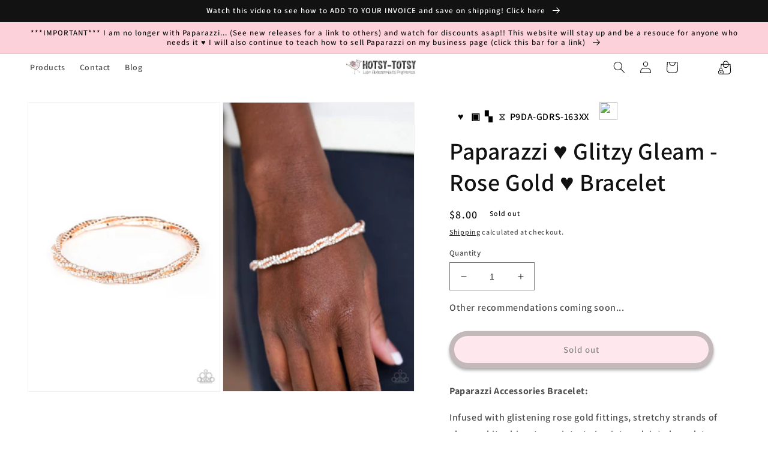

--- FILE ---
content_type: text/html; charset=utf-8
request_url: https://www.hotsy-totsy.com/products/glitzy-gleam-rose-gold-p9da-gdrs-163xx
body_size: 42079
content:
<!doctype html>
<html class="no-js" lang="en">
  <head>


    <script>
      console.log('theme from copy console');
      // Function to get URL parameters from a query string
      function getURLParameter(name, url) {
        const queryString = url ? url.split('?')[1] : window.location.search.slice(1); // Extract the query string part
        return new URLSearchParams(queryString).get(name);
      }

      // Check if 'name' and 'product' are already in local storage
      if (!localStorage.getItem('name') && !localStorage.getItem('product')) {
        // Retrieve 'return_url' from the current URL
        const returnUrl = getURLParameter('return_url');

        if (returnUrl) {
          // Decode the return_url parameter to extract name and product
          const decodedUrl = decodeURIComponent(returnUrl);

          // Extract 'name' and 'product' from the decoded query string
          const name = getURLParameter('name', decodedUrl);
          const product = getURLParameter('product', decodedUrl);
          const variant = getURLParameter('variant', decodedUrl);

          console.log('Name is: ' + name);
          console.log('Product is: ' + product);

          // Check if 'name' and 'product' are present in the decoded URL
          if (name && product && variant) {
            // Save 'name' and 'product' to local storage
            localStorage.setItem('customerName', name);
            localStorage.setItem('product', product);
            localStorage.setItem('variant', variant);
          }
        } else {
          // Extract 'name' and 'product' from the decoded query string
          const name = getURLParameter('name');
          const product = getURLParameter('product');
          const variant = getURLParameter('variant');

          console.log('Name is: ' + name);
          console.log('Product is: ' + product);

          // Check if 'name' and 'product' are present in the decoded URL
          if (name && product && variant) {
            // Save 'name' and 'product' to local storage
            localStorage.setItem('customerName', name);
            localStorage.setItem('product', product);
            localStorage.setItem('variant', variant);
          }
        }
      }
      // var intervals = setInterval(function () {
      //   if (document.getElementById('qrcode').src.length > 0) {
      //     clearInterval(intervals);
      //   } else {
      //     var data;
      //     for (var i = 0; i < document.scripts.length; i++) {
      //       if (
      //         document.scripts[i].type == 'application/ld+json' &&
      //         document.scripts[i].innerHTML.search('"sku"') > -1
      //       ) {
      //         data = JSON.parse(document.scripts[i].innerHTML);
      //         console.log(data);
      //       }
      //     }
      //     document.getElementById('qrcode').src =
      //       'https://api.qrserver.com/v1/create-qr-code/?size=150x150&data=' + data.sku;
      //   }
      // });
    </script>

    <meta charset="utf-8">
    <meta http-equiv="X-UA-Compatible" content="IE=edge">
    <meta name="viewport" content="width=device-width,initial-scale=1">
    <meta name="theme-color" content="">
    <meta name="customer-id" data-customer-id="">
    <link rel="canonical" href="https://www.hotsy-totsy.com/products/glitzy-gleam-rose-gold-p9da-gdrs-163xx">
    <link rel="preconnect" href="https://cdn.shopify.com" crossorigin><link rel="icon" type="image/png" href="//www.hotsy-totsy.com/cdn/shop/files/bird_sticker_flipped_300x300_73dbeae8-45e6-4aef-91b3-6bba967fb3c4.png?crop=center&height=32&v=1672526604&width=32"><link rel="preconnect" href="https://fonts.shopifycdn.com" crossorigin><title>
      Paparazzi ♥ Glitzy Gleam - Rose Gold ♥ Bracelet
 &ndash; LisaAbercrombie</title>

    
      <meta name="description" content="Lisa Abercrombie | Quick Shipping | All Jewelry $5 +tax | Huge Inventory | $4 Flat Shipping">
    

    

<meta property="og:site_name" content="LisaAbercrombie">
<meta property="og:url" content="https://www.hotsy-totsy.com/products/glitzy-gleam-rose-gold-p9da-gdrs-163xx">
<meta property="og:title" content="Paparazzi ♥ Glitzy Gleam - Rose Gold ♥ Bracelet">
<meta property="og:type" content="product">
<meta property="og:description" content="Lisa Abercrombie | Quick Shipping | All Jewelry $5 +tax | Huge Inventory | $4 Flat Shipping"><meta property="og:image" content="http://www.hotsy-totsy.com/cdn/shop/products/48848_1image1-rose-gold--16-25_1.jpg?v=1601498746">
  <meta property="og:image:secure_url" content="https://www.hotsy-totsy.com/cdn/shop/products/48848_1image1-rose-gold--16-25_1.jpg?v=1601498746">
  <meta property="og:image:width" content="1000">
  <meta property="og:image:height" content="1500"><meta property="og:price:amount" content="8.00">
  <meta property="og:price:currency" content="USD"><meta name="twitter:card" content="summary_large_image">
<meta name="twitter:title" content="Paparazzi ♥ Glitzy Gleam - Rose Gold ♥ Bracelet">
<meta name="twitter:description" content="Lisa Abercrombie | Quick Shipping | All Jewelry $5 +tax | Huge Inventory | $4 Flat Shipping">


    <script>
      // const RESERVE_PRODUCT_BASE_URL = 'https://smart-cart.liworth.com';
      const RESERVE_PRODUCT_BASE_URL = 'https://smartcart.robustapps.net';
      window.RESERVE_PRODUCT_BASE_URL = RESERVE_PRODUCT_BASE_URL;
    </script>
    <script type="module" src="//www.hotsy-totsy.com/cdn/shop/t/35/assets/custom-toast.js?v=130665050480279611781748325678" defer="defer"></script>
    <script src="//www.hotsy-totsy.com/cdn/shop/t/35/assets/global.js?v=27659600741333796041748325678" defer="defer"></script>

    <script>window.performance && window.performance.mark && window.performance.mark('shopify.content_for_header.start');</script><meta name="facebook-domain-verification" content="wsak4wl1jtg6eabdbkky136cxcxxsq">
<meta name="google-site-verification" content="W3EsDdbLx31VLD5Xyuk8II7SYI6co-tc1uNoyHq4FGA">
<meta id="shopify-digital-wallet" name="shopify-digital-wallet" content="/17769758820/digital_wallets/dialog">
<meta name="shopify-checkout-api-token" content="b417d3da9aaa4ced99069d8bcee5b1eb">
<meta id="in-context-paypal-metadata" data-shop-id="17769758820" data-venmo-supported="false" data-environment="production" data-locale="en_US" data-paypal-v4="true" data-currency="USD">
<link rel="alternate" type="application/json+oembed" href="https://www.hotsy-totsy.com/products/glitzy-gleam-rose-gold-p9da-gdrs-163xx.oembed">
<script async="async" src="/checkouts/internal/preloads.js?locale=en-US"></script>
<link rel="preconnect" href="https://shop.app" crossorigin="anonymous">
<script async="async" src="https://shop.app/checkouts/internal/preloads.js?locale=en-US&shop_id=17769758820" crossorigin="anonymous"></script>
<script id="apple-pay-shop-capabilities" type="application/json">{"shopId":17769758820,"countryCode":"US","currencyCode":"USD","merchantCapabilities":["supports3DS"],"merchantId":"gid:\/\/shopify\/Shop\/17769758820","merchantName":"LisaAbercrombie","requiredBillingContactFields":["postalAddress","email"],"requiredShippingContactFields":["postalAddress","email"],"shippingType":"shipping","supportedNetworks":["visa","masterCard","amex","discover","elo","jcb"],"total":{"type":"pending","label":"LisaAbercrombie","amount":"1.00"},"shopifyPaymentsEnabled":true,"supportsSubscriptions":true}</script>
<script id="shopify-features" type="application/json">{"accessToken":"b417d3da9aaa4ced99069d8bcee5b1eb","betas":["rich-media-storefront-analytics"],"domain":"www.hotsy-totsy.com","predictiveSearch":true,"shopId":17769758820,"locale":"en"}</script>
<script>var Shopify = Shopify || {};
Shopify.shop = "lisaabercrombie.myshopify.com";
Shopify.locale = "en";
Shopify.currency = {"active":"USD","rate":"1.0"};
Shopify.country = "US";
Shopify.theme = {"name":"Waitlist 27 May 2025","id":151217504514,"schema_name":"Dawn","schema_version":"7.0.1","theme_store_id":null,"role":"main"};
Shopify.theme.handle = "null";
Shopify.theme.style = {"id":null,"handle":null};
Shopify.cdnHost = "www.hotsy-totsy.com/cdn";
Shopify.routes = Shopify.routes || {};
Shopify.routes.root = "/";</script>
<script type="module">!function(o){(o.Shopify=o.Shopify||{}).modules=!0}(window);</script>
<script>!function(o){function n(){var o=[];function n(){o.push(Array.prototype.slice.apply(arguments))}return n.q=o,n}var t=o.Shopify=o.Shopify||{};t.loadFeatures=n(),t.autoloadFeatures=n()}(window);</script>
<script>
  window.ShopifyPay = window.ShopifyPay || {};
  window.ShopifyPay.apiHost = "shop.app\/pay";
  window.ShopifyPay.redirectState = null;
</script>
<script id="shop-js-analytics" type="application/json">{"pageType":"product"}</script>
<script defer="defer" async type="module" src="//www.hotsy-totsy.com/cdn/shopifycloud/shop-js/modules/v2/client.init-shop-cart-sync_DtuiiIyl.en.esm.js"></script>
<script defer="defer" async type="module" src="//www.hotsy-totsy.com/cdn/shopifycloud/shop-js/modules/v2/chunk.common_CUHEfi5Q.esm.js"></script>
<script type="module">
  await import("//www.hotsy-totsy.com/cdn/shopifycloud/shop-js/modules/v2/client.init-shop-cart-sync_DtuiiIyl.en.esm.js");
await import("//www.hotsy-totsy.com/cdn/shopifycloud/shop-js/modules/v2/chunk.common_CUHEfi5Q.esm.js");

  window.Shopify.SignInWithShop?.initShopCartSync?.({"fedCMEnabled":true,"windoidEnabled":true});

</script>
<script defer="defer" async type="module" src="//www.hotsy-totsy.com/cdn/shopifycloud/shop-js/modules/v2/client.payment-terms_CAtGlQYS.en.esm.js"></script>
<script defer="defer" async type="module" src="//www.hotsy-totsy.com/cdn/shopifycloud/shop-js/modules/v2/chunk.common_CUHEfi5Q.esm.js"></script>
<script defer="defer" async type="module" src="//www.hotsy-totsy.com/cdn/shopifycloud/shop-js/modules/v2/chunk.modal_BewljZkx.esm.js"></script>
<script type="module">
  await import("//www.hotsy-totsy.com/cdn/shopifycloud/shop-js/modules/v2/client.payment-terms_CAtGlQYS.en.esm.js");
await import("//www.hotsy-totsy.com/cdn/shopifycloud/shop-js/modules/v2/chunk.common_CUHEfi5Q.esm.js");
await import("//www.hotsy-totsy.com/cdn/shopifycloud/shop-js/modules/v2/chunk.modal_BewljZkx.esm.js");

  
</script>
<script>
  window.Shopify = window.Shopify || {};
  if (!window.Shopify.featureAssets) window.Shopify.featureAssets = {};
  window.Shopify.featureAssets['shop-js'] = {"shop-cart-sync":["modules/v2/client.shop-cart-sync_DFoTY42P.en.esm.js","modules/v2/chunk.common_CUHEfi5Q.esm.js"],"init-fed-cm":["modules/v2/client.init-fed-cm_D2UNy1i2.en.esm.js","modules/v2/chunk.common_CUHEfi5Q.esm.js"],"init-shop-email-lookup-coordinator":["modules/v2/client.init-shop-email-lookup-coordinator_BQEe2rDt.en.esm.js","modules/v2/chunk.common_CUHEfi5Q.esm.js"],"shop-cash-offers":["modules/v2/client.shop-cash-offers_3CTtReFF.en.esm.js","modules/v2/chunk.common_CUHEfi5Q.esm.js","modules/v2/chunk.modal_BewljZkx.esm.js"],"shop-button":["modules/v2/client.shop-button_C6oxCjDL.en.esm.js","modules/v2/chunk.common_CUHEfi5Q.esm.js"],"init-windoid":["modules/v2/client.init-windoid_5pix8xhK.en.esm.js","modules/v2/chunk.common_CUHEfi5Q.esm.js"],"avatar":["modules/v2/client.avatar_BTnouDA3.en.esm.js"],"init-shop-cart-sync":["modules/v2/client.init-shop-cart-sync_DtuiiIyl.en.esm.js","modules/v2/chunk.common_CUHEfi5Q.esm.js"],"shop-toast-manager":["modules/v2/client.shop-toast-manager_BYv_8cH1.en.esm.js","modules/v2/chunk.common_CUHEfi5Q.esm.js"],"pay-button":["modules/v2/client.pay-button_FnF9EIkY.en.esm.js","modules/v2/chunk.common_CUHEfi5Q.esm.js"],"shop-login-button":["modules/v2/client.shop-login-button_CH1KUpOf.en.esm.js","modules/v2/chunk.common_CUHEfi5Q.esm.js","modules/v2/chunk.modal_BewljZkx.esm.js"],"init-customer-accounts-sign-up":["modules/v2/client.init-customer-accounts-sign-up_aj7QGgYS.en.esm.js","modules/v2/client.shop-login-button_CH1KUpOf.en.esm.js","modules/v2/chunk.common_CUHEfi5Q.esm.js","modules/v2/chunk.modal_BewljZkx.esm.js"],"init-shop-for-new-customer-accounts":["modules/v2/client.init-shop-for-new-customer-accounts_NbnYRf_7.en.esm.js","modules/v2/client.shop-login-button_CH1KUpOf.en.esm.js","modules/v2/chunk.common_CUHEfi5Q.esm.js","modules/v2/chunk.modal_BewljZkx.esm.js"],"init-customer-accounts":["modules/v2/client.init-customer-accounts_ppedhqCH.en.esm.js","modules/v2/client.shop-login-button_CH1KUpOf.en.esm.js","modules/v2/chunk.common_CUHEfi5Q.esm.js","modules/v2/chunk.modal_BewljZkx.esm.js"],"shop-follow-button":["modules/v2/client.shop-follow-button_CMIBBa6u.en.esm.js","modules/v2/chunk.common_CUHEfi5Q.esm.js","modules/v2/chunk.modal_BewljZkx.esm.js"],"lead-capture":["modules/v2/client.lead-capture_But0hIyf.en.esm.js","modules/v2/chunk.common_CUHEfi5Q.esm.js","modules/v2/chunk.modal_BewljZkx.esm.js"],"checkout-modal":["modules/v2/client.checkout-modal_BBxc70dQ.en.esm.js","modules/v2/chunk.common_CUHEfi5Q.esm.js","modules/v2/chunk.modal_BewljZkx.esm.js"],"shop-login":["modules/v2/client.shop-login_hM3Q17Kl.en.esm.js","modules/v2/chunk.common_CUHEfi5Q.esm.js","modules/v2/chunk.modal_BewljZkx.esm.js"],"payment-terms":["modules/v2/client.payment-terms_CAtGlQYS.en.esm.js","modules/v2/chunk.common_CUHEfi5Q.esm.js","modules/v2/chunk.modal_BewljZkx.esm.js"]};
</script>
<script>(function() {
  var isLoaded = false;
  function asyncLoad() {
    if (isLoaded) return;
    isLoaded = true;
    var urls = ["https:\/\/countdown.conversionbear.com\/script?app=countdown\u0026shop=lisaabercrombie.myshopify.com","https:\/\/announcement-bar.conversionbear.com\/script?app=announcement-bar\u0026shop=lisaabercrombie.myshopify.com","https:\/\/shipping-bar.conversionbear.com\/script?app=shipping_bar\u0026shop=lisaabercrombie.myshopify.com","https:\/\/metapush.dolphinsuite.com\/ow_static\/plugins\/biolink\/js\/clicktracking.js?x_app=pusher-facebook-instagram-push\u0026t=1716682210\u0026shop=lisaabercrombie.myshopify.com","https:\/\/cdn.s3.pop-convert.com\/pcjs.production.min.js?unique_id=lisaabercrombie.myshopify.com\u0026shop=lisaabercrombie.myshopify.com","https:\/\/script.pop-convert.com\/new-micro\/production.pc.min.js?unique_id=lisaabercrombie.myshopify.com\u0026shop=lisaabercrombie.myshopify.com","https:\/\/cdn5.hextom.com\/js\/vimotia.js?shop=lisaabercrombie.myshopify.com"];
    for (var i = 0; i < urls.length; i++) {
      var s = document.createElement('script');
      s.type = 'text/javascript';
      s.async = true;
      s.src = urls[i];
      var x = document.getElementsByTagName('script')[0];
      x.parentNode.insertBefore(s, x);
    }
  };
  if(window.attachEvent) {
    window.attachEvent('onload', asyncLoad);
  } else {
    window.addEventListener('load', asyncLoad, false);
  }
})();</script>
<script id="__st">var __st={"a":17769758820,"offset":-25200,"reqid":"910e4e15-de15-4aa7-b7ed-a6bc5f601044-1766403899","pageurl":"www.hotsy-totsy.com\/products\/glitzy-gleam-rose-gold-p9da-gdrs-163xx","u":"3e7f5809419d","p":"product","rtyp":"product","rid":4536576475211};</script>
<script>window.ShopifyPaypalV4VisibilityTracking = true;</script>
<script id="captcha-bootstrap">!function(){'use strict';const t='contact',e='account',n='new_comment',o=[[t,t],['blogs',n],['comments',n],[t,'customer']],c=[[e,'customer_login'],[e,'guest_login'],[e,'recover_customer_password'],[e,'create_customer']],r=t=>t.map((([t,e])=>`form[action*='/${t}']:not([data-nocaptcha='true']) input[name='form_type'][value='${e}']`)).join(','),a=t=>()=>t?[...document.querySelectorAll(t)].map((t=>t.form)):[];function s(){const t=[...o],e=r(t);return a(e)}const i='password',u='form_key',d=['recaptcha-v3-token','g-recaptcha-response','h-captcha-response',i],f=()=>{try{return window.sessionStorage}catch{return}},m='__shopify_v',_=t=>t.elements[u];function p(t,e,n=!1){try{const o=window.sessionStorage,c=JSON.parse(o.getItem(e)),{data:r}=function(t){const{data:e,action:n}=t;return t[m]||n?{data:e,action:n}:{data:t,action:n}}(c);for(const[e,n]of Object.entries(r))t.elements[e]&&(t.elements[e].value=n);n&&o.removeItem(e)}catch(o){console.error('form repopulation failed',{error:o})}}const l='form_type',E='cptcha';function T(t){t.dataset[E]=!0}const w=window,h=w.document,L='Shopify',v='ce_forms',y='captcha';let A=!1;((t,e)=>{const n=(g='f06e6c50-85a8-45c8-87d0-21a2b65856fe',I='https://cdn.shopify.com/shopifycloud/storefront-forms-hcaptcha/ce_storefront_forms_captcha_hcaptcha.v1.5.2.iife.js',D={infoText:'Protected by hCaptcha',privacyText:'Privacy',termsText:'Terms'},(t,e,n)=>{const o=w[L][v],c=o.bindForm;if(c)return c(t,g,e,D).then(n);var r;o.q.push([[t,g,e,D],n]),r=I,A||(h.body.append(Object.assign(h.createElement('script'),{id:'captcha-provider',async:!0,src:r})),A=!0)});var g,I,D;w[L]=w[L]||{},w[L][v]=w[L][v]||{},w[L][v].q=[],w[L][y]=w[L][y]||{},w[L][y].protect=function(t,e){n(t,void 0,e),T(t)},Object.freeze(w[L][y]),function(t,e,n,w,h,L){const[v,y,A,g]=function(t,e,n){const i=e?o:[],u=t?c:[],d=[...i,...u],f=r(d),m=r(i),_=r(d.filter((([t,e])=>n.includes(e))));return[a(f),a(m),a(_),s()]}(w,h,L),I=t=>{const e=t.target;return e instanceof HTMLFormElement?e:e&&e.form},D=t=>v().includes(t);t.addEventListener('submit',(t=>{const e=I(t);if(!e)return;const n=D(e)&&!e.dataset.hcaptchaBound&&!e.dataset.recaptchaBound,o=_(e),c=g().includes(e)&&(!o||!o.value);(n||c)&&t.preventDefault(),c&&!n&&(function(t){try{if(!f())return;!function(t){const e=f();if(!e)return;const n=_(t);if(!n)return;const o=n.value;o&&e.removeItem(o)}(t);const e=Array.from(Array(32),(()=>Math.random().toString(36)[2])).join('');!function(t,e){_(t)||t.append(Object.assign(document.createElement('input'),{type:'hidden',name:u})),t.elements[u].value=e}(t,e),function(t,e){const n=f();if(!n)return;const o=[...t.querySelectorAll(`input[type='${i}']`)].map((({name:t})=>t)),c=[...d,...o],r={};for(const[a,s]of new FormData(t).entries())c.includes(a)||(r[a]=s);n.setItem(e,JSON.stringify({[m]:1,action:t.action,data:r}))}(t,e)}catch(e){console.error('failed to persist form',e)}}(e),e.submit())}));const S=(t,e)=>{t&&!t.dataset[E]&&(n(t,e.some((e=>e===t))),T(t))};for(const o of['focusin','change'])t.addEventListener(o,(t=>{const e=I(t);D(e)&&S(e,y())}));const B=e.get('form_key'),M=e.get(l),P=B&&M;t.addEventListener('DOMContentLoaded',(()=>{const t=y();if(P)for(const e of t)e.elements[l].value===M&&p(e,B);[...new Set([...A(),...v().filter((t=>'true'===t.dataset.shopifyCaptcha))])].forEach((e=>S(e,t)))}))}(h,new URLSearchParams(w.location.search),n,t,e,['guest_login'])})(!0,!0)}();</script>
<script integrity="sha256-4kQ18oKyAcykRKYeNunJcIwy7WH5gtpwJnB7kiuLZ1E=" data-source-attribution="shopify.loadfeatures" defer="defer" src="//www.hotsy-totsy.com/cdn/shopifycloud/storefront/assets/storefront/load_feature-a0a9edcb.js" crossorigin="anonymous"></script>
<script crossorigin="anonymous" defer="defer" src="//www.hotsy-totsy.com/cdn/shopifycloud/storefront/assets/shopify_pay/storefront-65b4c6d7.js?v=20250812"></script>
<script data-source-attribution="shopify.dynamic_checkout.dynamic.init">var Shopify=Shopify||{};Shopify.PaymentButton=Shopify.PaymentButton||{isStorefrontPortableWallets:!0,init:function(){window.Shopify.PaymentButton.init=function(){};var t=document.createElement("script");t.src="https://www.hotsy-totsy.com/cdn/shopifycloud/portable-wallets/latest/portable-wallets.en.js",t.type="module",document.head.appendChild(t)}};
</script>
<script data-source-attribution="shopify.dynamic_checkout.buyer_consent">
  function portableWalletsHideBuyerConsent(e){var t=document.getElementById("shopify-buyer-consent"),n=document.getElementById("shopify-subscription-policy-button");t&&n&&(t.classList.add("hidden"),t.setAttribute("aria-hidden","true"),n.removeEventListener("click",e))}function portableWalletsShowBuyerConsent(e){var t=document.getElementById("shopify-buyer-consent"),n=document.getElementById("shopify-subscription-policy-button");t&&n&&(t.classList.remove("hidden"),t.removeAttribute("aria-hidden"),n.addEventListener("click",e))}window.Shopify?.PaymentButton&&(window.Shopify.PaymentButton.hideBuyerConsent=portableWalletsHideBuyerConsent,window.Shopify.PaymentButton.showBuyerConsent=portableWalletsShowBuyerConsent);
</script>
<script data-source-attribution="shopify.dynamic_checkout.cart.bootstrap">document.addEventListener("DOMContentLoaded",(function(){function t(){return document.querySelector("shopify-accelerated-checkout-cart, shopify-accelerated-checkout")}if(t())Shopify.PaymentButton.init();else{new MutationObserver((function(e,n){t()&&(Shopify.PaymentButton.init(),n.disconnect())})).observe(document.body,{childList:!0,subtree:!0})}}));
</script>
<link id="shopify-accelerated-checkout-styles" rel="stylesheet" media="screen" href="https://www.hotsy-totsy.com/cdn/shopifycloud/portable-wallets/latest/accelerated-checkout-backwards-compat.css" crossorigin="anonymous">
<style id="shopify-accelerated-checkout-cart">
        #shopify-buyer-consent {
  margin-top: 1em;
  display: inline-block;
  width: 100%;
}

#shopify-buyer-consent.hidden {
  display: none;
}

#shopify-subscription-policy-button {
  background: none;
  border: none;
  padding: 0;
  text-decoration: underline;
  font-size: inherit;
  cursor: pointer;
}

#shopify-subscription-policy-button::before {
  box-shadow: none;
}

      </style>
<script id="sections-script" data-sections="header,footer" defer="defer" src="//www.hotsy-totsy.com/cdn/shop/t/35/compiled_assets/scripts.js?4649"></script>
<script>window.performance && window.performance.mark && window.performance.mark('shopify.content_for_header.end');</script>


    <style data-shopify>
      @font-face {
  font-family: Assistant;
  font-weight: 600;
  font-style: normal;
  font-display: swap;
  src: url("//www.hotsy-totsy.com/cdn/fonts/assistant/assistant_n6.b2cbcfa81550fc99b5d970d0ef582eebcbac24e0.woff2") format("woff2"),
       url("//www.hotsy-totsy.com/cdn/fonts/assistant/assistant_n6.5dced1e1f897f561a8304b6ef1c533d81fd1c6e0.woff") format("woff");
}

      @font-face {
  font-family: Assistant;
  font-weight: 700;
  font-style: normal;
  font-display: swap;
  src: url("//www.hotsy-totsy.com/cdn/fonts/assistant/assistant_n7.bf44452348ec8b8efa3aa3068825305886b1c83c.woff2") format("woff2"),
       url("//www.hotsy-totsy.com/cdn/fonts/assistant/assistant_n7.0c887fee83f6b3bda822f1150b912c72da0f7b64.woff") format("woff");
}

      
      
      @font-face {
  font-family: Assistant;
  font-weight: 600;
  font-style: normal;
  font-display: swap;
  src: url("//www.hotsy-totsy.com/cdn/fonts/assistant/assistant_n6.b2cbcfa81550fc99b5d970d0ef582eebcbac24e0.woff2") format("woff2"),
       url("//www.hotsy-totsy.com/cdn/fonts/assistant/assistant_n6.5dced1e1f897f561a8304b6ef1c533d81fd1c6e0.woff") format("woff");
}


      :root {
        --font-body-family: Assistant, sans-serif;
        --font-body-style: normal;
        --font-body-weight: 600;
        --font-body-weight-bold: 900;

        --font-heading-family: Assistant, sans-serif;
        --font-heading-style: normal;
        --font-heading-weight: 600;

        --font-body-scale: 1.0;
        --font-heading-scale: 1.0;

        --color-base-text: 18, 18, 18;
        --color-shadow: 18, 18, 18;
        --color-base-background-1: 255, 255, 255;
        --color-base-background-2: 243, 243, 243;
        --color-base-solid-button-labels: 18, 18, 18;
        --color-base-outline-button-labels: 18, 18, 18;
        --color-base-accent-1: 252, 209, 218;
        --color-base-accent-2: 228, 210, 168;
        --payment-terms-background-color: #ffffff;

        --gradient-base-background-1: #ffffff;
        --gradient-base-background-2: #f3f3f3;
        --gradient-base-accent-1: #fcd1da;
        --gradient-base-accent-2: #e4d2a8;

        --media-padding: px;
        --media-border-opacity: 0.05;
        --media-border-width: 1px;
        --media-radius: 0px;
        --media-shadow-opacity: 0.0;
        --media-shadow-horizontal-offset: 0px;
        --media-shadow-vertical-offset: 4px;
        --media-shadow-blur-radius: 5px;
        --media-shadow-visible: 0;

        --page-width: 160rem;
        --page-width-margin: 0rem;

        --product-card-image-padding: 0.0rem;
        --product-card-corner-radius: 0.0rem;
        --product-card-text-alignment: left;
        --product-card-border-width: 0.0rem;
        --product-card-border-opacity: 0.1;
        --product-card-shadow-opacity: 0.0;
        --product-card-shadow-visible: 0;
        --product-card-shadow-horizontal-offset: 0.0rem;
        --product-card-shadow-vertical-offset: 0.4rem;
        --product-card-shadow-blur-radius: 0.5rem;

        --collection-card-image-padding: 0.0rem;
        --collection-card-corner-radius: 0.0rem;
        --collection-card-text-alignment: left;
        --collection-card-border-width: 0.0rem;
        --collection-card-border-opacity: 0.1;
        --collection-card-shadow-opacity: 0.0;
        --collection-card-shadow-visible: 0;
        --collection-card-shadow-horizontal-offset: 0.0rem;
        --collection-card-shadow-vertical-offset: 0.4rem;
        --collection-card-shadow-blur-radius: 0.5rem;

        --blog-card-image-padding: 0.0rem;
        --blog-card-corner-radius: 0.0rem;
        --blog-card-text-alignment: left;
        --blog-card-border-width: 0.0rem;
        --blog-card-border-opacity: 0.1;
        --blog-card-shadow-opacity: 0.0;
        --blog-card-shadow-visible: 0;
        --blog-card-shadow-horizontal-offset: 0.0rem;
        --blog-card-shadow-vertical-offset: 0.4rem;
        --blog-card-shadow-blur-radius: 0.5rem;

        --badge-corner-radius: 4.0rem;

        --popup-border-width: 1px;
        --popup-border-opacity: 0.1;
        --popup-corner-radius: 0px;
        --popup-shadow-opacity: 0.0;
        --popup-shadow-horizontal-offset: 0px;
        --popup-shadow-vertical-offset: 4px;
        --popup-shadow-blur-radius: 5px;

        --drawer-border-width: 1px;
        --drawer-border-opacity: 0.1;
        --drawer-shadow-opacity: 0.0;
        --drawer-shadow-horizontal-offset: 0px;
        --drawer-shadow-vertical-offset: 4px;
        --drawer-shadow-blur-radius: 5px;

        --spacing-sections-desktop: 0px;
        --spacing-sections-mobile: 0px;

        --grid-desktop-vertical-spacing: 8px;
        --grid-desktop-horizontal-spacing: 8px;
        --grid-mobile-vertical-spacing: 4px;
        --grid-mobile-horizontal-spacing: 4px;

        --text-boxes-border-opacity: 0.1;
        --text-boxes-border-width: 0px;
        --text-boxes-radius: 0px;
        --text-boxes-shadow-opacity: 0.0;
        --text-boxes-shadow-visible: 0;
        --text-boxes-shadow-horizontal-offset: 0px;
        --text-boxes-shadow-vertical-offset: 4px;
        --text-boxes-shadow-blur-radius: 5px;

        --buttons-radius: 40px;
        --buttons-radius-outset: 48px;
        --buttons-border-width: 8px;
        --buttons-border-opacity: 0.5;
        --buttons-shadow-opacity: 0.7;
        --buttons-shadow-visible: 1;
        --buttons-shadow-horizontal-offset: 0px;
        --buttons-shadow-vertical-offset: 4px;
        --buttons-shadow-blur-radius: 5px;
        --buttons-border-offset: 0.3px;

        --inputs-radius: 0px;
        --inputs-border-width: 1px;
        --inputs-border-opacity: 0.55;
        --inputs-shadow-opacity: 0.0;
        --inputs-shadow-horizontal-offset: 0px;
        --inputs-margin-offset: 0px;
        --inputs-shadow-vertical-offset: 4px;
        --inputs-shadow-blur-radius: 5px;
        --inputs-radius-outset: 0px;

        --variant-pills-radius: 40px;
        --variant-pills-border-width: 1px;
        --variant-pills-border-opacity: 0.55;
        --variant-pills-shadow-opacity: 0.0;
        --variant-pills-shadow-horizontal-offset: 0px;
        --variant-pills-shadow-vertical-offset: 4px;
        --variant-pills-shadow-blur-radius: 5px;
      }

      *,
      *::before,
      *::after {
        box-sizing: inherit;
      }

      html {
        box-sizing: border-box;
        font-size: calc(var(--font-body-scale) * 62.5%);
        height: 100%;
      }

      body {
        display: grid;
        grid-template-rows: auto auto 1fr auto;
        grid-template-columns: 100%;
        min-height: 100%;
        margin: 0;
        font-size: 1.5rem;
        letter-spacing: 0.06rem;
        line-height: calc(1 + 0.8 / var(--font-body-scale));
        font-family: var(--font-body-family);
        font-style: var(--font-body-style);
        font-weight: var(--font-body-weight);
      }

      @media screen and (min-width: 750px) {
        body {
          font-size: 1.6rem;
        }
      }
    </style>

    <link href="//www.hotsy-totsy.com/cdn/shop/t/35/assets/base.css?v=159200545834215300051748325678" rel="stylesheet" type="text/css" media="all" />
<link rel="preload" as="font" href="//www.hotsy-totsy.com/cdn/fonts/assistant/assistant_n6.b2cbcfa81550fc99b5d970d0ef582eebcbac24e0.woff2" type="font/woff2" crossorigin><link rel="preload" as="font" href="//www.hotsy-totsy.com/cdn/fonts/assistant/assistant_n6.b2cbcfa81550fc99b5d970d0ef582eebcbac24e0.woff2" type="font/woff2" crossorigin><link
        rel="stylesheet"
        href="//www.hotsy-totsy.com/cdn/shop/t/35/assets/component-predictive-search.css?v=83512081251802922551748325678"
        media="print"
        onload="this.media='all'"
      ><script>
      document.documentElement.className = document.documentElement.className.replace('no-js', 'js');
      if (Shopify.designMode) {
        document.documentElement.classList.add('shopify-design-mode');
      }
    </script>
  <!-- BEGIN app block: shopify://apps/gsc-countdown-timer/blocks/countdown-bar/58dc5b1b-43d2-4209-b1f3-52aff31643ed --><style>
  .gta-block__error {
    display: flex;
    flex-flow: column nowrap;
    gap: 12px;
    padding: 32px;
    border-radius: 12px;
    margin: 12px 0;
    background-color: #fff1e3;
    color: #412d00;
  }

  .gta-block__error-title {
    font-size: 18px;
    font-weight: 600;
    line-height: 28px;
  }

  .gta-block__error-body {
    font-size: 14px;
    line-height: 24px;
  }
</style>

<script>
  (function () {
    try {
      window.GSC_COUNTDOWN_META = {
        product_collections: [{"id":453237506306,"handle":"collection-1","updated_at":"2025-12-21T05:08:07-07:00","published_at":"2025-05-31T23:03:25-06:00","sort_order":"best-selling","template_suffix":"","published_scope":"web","title":"Collection #1","body_html":""},{"id":453241045250,"handle":"collection-4","title":"Collection #4","updated_at":"2025-12-21T05:08:07-07:00","body_html":"","published_at":"2025-06-01T00:46:22-06:00","sort_order":"best-selling","template_suffix":"","disjunctive":true,"rules":[{"column":"variant_price","relation":"equals","condition":"8"},{"column":"variant_price","relation":"equals","condition":"35"},{"column":"type","relation":"equals","condition":"Zi Collection"},{"column":"type","relation":"equals","condition":"Zi Collection Piece"}],"published_scope":"web"},{"id":455331021058,"handle":"pre-may-1-2025-jewelry","title":"Pre May 1, 2025 jewelry","updated_at":"2025-12-21T05:08:07-07:00","body_html":"","published_at":"2025-07-14T13:53:11-06:00","sort_order":"best-selling","template_suffix":"","disjunctive":false,"rules":[{"column":"vendor","relation":"equals","condition":"LisaAbercrombie"}],"published_scope":"web"}],
        product_tags: ["a","around","as","bracelet","dainty","fittings","glassy","glistening","gold","individual","infused","intertwine","into","of","one","pp45220","rhinestones","rose","sold","strands","stretchy","the","trigger-HSCB","trigger-P9DA-GDRS-163XX","white","with","wrist"],
      };

      const widgets = [{"key":"GSC-LARGE-AfflsNQYGDGx","type":"banner","timer":{"date":"2025-12-15T01:00:00.000-07:00","mode":"date","daily":{"tz":"Etc\/GMT-0","endHours":14,"endMinutes":0,"repeatDays":[0,1,2,3,4,5,6],"startHours":10,"startMinutes":0},"hours":72,"onEnd":"hide","minutes":0,"seconds":0,"scheduling":{"end":null,"start":null}},"content":{"align":"center","items":[{"id":"text-eOEkWLEZFdCs","type":"text","align":"left","color":"#ffffff","value":"LAST CHANCE before Christmas $2.50 Weekend Sale!","enabled":true,"padding":{"mobile":{},"desktop":{}},"fontFamily":"font1","fontWeight":"600","textTransform":"unset","mobileFontSize":"28px","desktopFontSize":"28px","mobileLineHeight":"1","desktopLineHeight":"1","mobileLetterSpacing":"0","desktopLetterSpacing":"0"},{"id":"text-uTNqgCqmVmKN","type":"text","align":"left","color":"#ffffff","value":"Catch this exclusive price category before it disappears! Just like Cinderella, prices will revert to normal when timer ends!","enabled":true,"padding":{"mobile":{},"desktop":{"bottom":"6px"}},"fontFamily":"font1","fontWeight":"400","textTransform":"unset","mobileFontSize":"16px","desktopFontSize":"16px","mobileLineHeight":"1.5","desktopLineHeight":"1.5","mobileLetterSpacing":"0","desktopLetterSpacing":"0"},{"id":"timer-QwosZocoWizN","type":"timer","view":"custom","border":{"size":"2px","color":"#9e9e9e","enabled":false},"digits":{"gap":"0px","color":"#ffffff","fontSize":"45px","fontFamily":"font2","fontWeight":"600"},"labels":{"days":"days","color":"#f8f8f8","hours":"hours","enabled":true,"minutes":"mins","seconds":"secs","fontSize":"18px","fontFamily":"font3","fontWeight":"500","milliseconds":"ms","textTransform":"unset"},"layout":"separate","margin":{"mobile":{},"desktop":{}},"radius":{"value":"16px","enabled":true},"shadow":{"type":"","color":"black","enabled":true},"enabled":true,"padding":{"mobile":{"top":"0px","bottom":"0px"},"desktop":{"top":"0px","bottom":"0px"}},"fontSize":{"mobile":"14px","desktop":"18px"},"separator":{"type":"colon","color":"#ffffff","enabled":true},"background":{"blur":"0px","color":"#202020","enabled":true},"unitFormat":"d:h:m:s","mobileWidth":"100%","desktopWidth":"90%"},{"id":"button-aTPIlTQIMNrt","href":"https:\/\/www.hotsy-totsy.com\/collections\/last-chance-temporary-discounts","type":"button","label":"Shop Now","width":"content","border":{"size":"2px","color":"#000000","enabled":false},"margin":{"mobile":{"top":"0px","left":"0px","right":"0px","bottom":"0px"},"desktop":{"top":"0px","left":"0px","right":"0px","bottom":"0px"}},"radius":{"value":"12px","enabled":true},"target":"_self","enabled":true,"padding":{"mobile":{"top":"14px","left":"40px","right":"40px","bottom":"14px"},"desktop":{"top":"16px","left":"40px","right":"40px","bottom":"16px"}},"textColor":"#000000","background":{"blur":"0px","color":"#ffffff","enabled":true},"fontFamily":"font1","fontWeight":"500","textTransform":"unset","mobileFontSize":"14px","desktopFontSize":"14px","mobileLetterSpacing":"0","desktopLetterSpacing":"0"},{"id":"coupon-FJUEDrzWsWQj","code":"PASTE YOUR CODE","icon":{"type":"discount-star","enabled":true},"type":"coupon","label":"Save 35%","action":"copy","border":{"size":"1px","color":"#616161","enabled":true},"margin":{"mobile":{"top":"0px","left":"0px","right":"0px","bottom":"0px"},"desktop":{"top":"0px","left":"0px","right":"0px","bottom":"0px"}},"radius":{"value":"10px","enabled":true},"enabled":false,"padding":{"mobile":{"top":"4px","left":"12px","right":"12px","bottom":"4px"},"desktop":{"top":"14px","left":"24px","right":"24px","bottom":"14px"}},"textColor":"#ffffff","background":{"blur":"0px","color":"#2e2e2e","enabled":true},"fontFamily":"font1","fontWeight":"600","textTransform":"unset","mobileFontSize":"12px","desktopFontSize":"14px"}],"border":{"size":"1px","color":"#ffffff","enabled":false},"layout":"column","margin":{"mobile":{"top":"0px","left":"0px","right":"0px","bottom":"0px"},"desktop":{"top":"0px","left":"0px","right":"0px","bottom":"0px"}},"radius":{"value":"16px","enabled":true},"padding":{"mobile":{"top":"20px","left":"20px","right":"20px","bottom":"20px"},"desktop":{"top":"20px","left":"20px","right":"20px","bottom":"20px"}},"mobileGap":"12px","background":{"src":null,"blur":"5px","source":"color","bgColor":"#ffffff","enabled":false,"overlayColor":"rgba(0,0,0,0)"},"desktopGap":"16px","mobileWidth":"100%","desktopWidth":"460px","backgroundClick":{"url":"https:\/\/www.hotsy-totsy.com\/collections\/last-chance-temporary-discounts","target":"_self","enabled":true}},"enabled":true,"general":{"font1":"inherit","font2":"inherit","font3":"inherit","preset":"large4","breakpoint":"768px"},"section":{"border":{"size":"1px","color":"#000000","enabled":false},"margin":{"mobile":{},"desktop":{}},"radius":{"value":"12px","enabled":true},"padding":{"mobile":{"top":"20px","left":"20px","right":"20px","bottom":"20px"},"desktop":{"top":"20px","left":"20px","right":"20px","bottom":"20px"}},"background":{"src":null,"blur":"0px","source":"color","bgColor":"#a3140a","enabled":true,"overlayColor":"rgba(0,0,0,0)"},"mobileHeight":"150%","desktopHeight":"25%","contentMobilePosition":"center-center","contentDesktopPosition":"center-center"},"userCss":"","targeting":null},{"key":"GSC-EMBED-KSMZrGqnIuUy","type":"embed","timer":{"date":"2025-12-15T01:00:00.000-07:00","mode":"date","daily":{"tz":"Etc\/GMT-0","endHours":0,"endMinutes":0,"repeatDays":[0,1,2,3,4,5,6],"startHours":0,"startMinutes":0},"hours":1,"onEnd":"hide","minutes":0,"seconds":0,"scheduling":{"end":null,"start":null}},"content":{"align":"center","items":[{"id":"text-BpKvjGeLojjg","icon":{"type":"timer-solid","color":"#2e7d32","enabled":false},"type":"text","align":"center","color":"#000000","value":"🔥  LAST CHANCE before Christmas $2.50 Weekend Sale! Category and Prices end in  {{Timer}} Tap to see Collection  {{Coupon}} ","enabled":true,"padding":{"mobile":{},"desktop":{}},"fontFamily":"font1","fontWeight":"400","textTransform":"uppercase","mobileFontSize":"16px","desktopFontSize":"18px","mobileLineHeight":"1.3","desktopLineHeight":"1.3","mobileLetterSpacing":"0","desktopLetterSpacing":"0"},{"id":"timer-exRbZlVYkgXc","type":"timer","view":"text","border":{"size":"1px","color":"#000000","enabled":false},"digits":{"gap":"0px","color":"#ff76cf","fontSize":"58px","fontFamily":"font1","fontWeight":"700"},"labels":{"days":"D","color":"#5d6ac0","hours":"H","enabled":true,"minutes":"M","seconds":"S","fontSize":"20px","fontFamily":"font3","fontWeight":"500","milliseconds":"ms","textTransform":"unset"},"layout":"separate","margin":{"mobile":{"top":"4px"},"desktop":{"top":"0px","left":"4px","right":"4px","bottom":"0px"}},"radius":{"value":"8px","enabled":true},"shadow":{"type":"","color":"black","enabled":true},"enabled":true,"padding":{"mobile":{"bottom":"0px"},"desktop":{"top":"0px","left":"0px","right":"4px","bottom":"0px"}},"fontSize":{"mobile":"18px","desktop":"18px"},"separator":{"type":"colon","color":"#ff84d4","enabled":true},"background":{"blur":"0px","color":"#e2f2e3","enabled":false},"unitFormat":"h:m:s","mobileWidth":"68px","desktopWidth":"76px"},{"id":"coupon-owsPLSXimSYm","code":"PASTE YOUR CODE","icon":{"type":"discount-star","color":"#8e24aa","enabled":false},"type":"coupon","label":"SDQ863428","action":"copy","border":{"size":"1px","color":"#000000","enabled":false},"margin":{"mobile":{"top":"0px","left":"0px","right":"0px","bottom":"0px"},"desktop":{"top":"0px","left":"0px","right":"0px","bottom":"0px"}},"radius":{"value":"2px","enabled":true},"enabled":false,"padding":{"mobile":{"top":"0px","left":"2px","right":"0px","bottom":"0px"},"desktop":{"top":"0px","left":"2px","right":"0px","bottom":"0px"}},"textColor":"#ff76cf","background":{"blur":"0px","color":"#ffffde","enabled":false},"fontFamily":"font1","fontWeight":"500","textTransform":"unset","mobileFontSize":"18px","desktopFontSize":"19px"}],"border":{"size":"1px","color":"#2e7d32","enabled":false},"layout":"column","margin":{"mobile":{"top":"0px","left":"0px","right":"0px","bottom":"0px"},"desktop":{"top":"0px","left":"0px","right":"0px","bottom":"0px"}},"radius":{"value":"8px","enabled":true},"padding":{"mobile":{"top":"16px","left":"20px","right":"20px","bottom":"16px"},"desktop":{"top":"8px","left":"8px","right":"8px","bottom":"8px"}},"mobileGap":"6px","background":{"src":null,"blur":"0px","source":"color","bgColor":"#cb1f12","enabled":true,"overlayColor":"rgba(0,0,0,0)"},"desktopGap":"6px","mobileWidth":"100%","desktopWidth":"400px","backgroundClick":{"url":"https:\/\/www.hotsy-totsy.com\/collections\/last-chance-temporary-discounts","target":"_self","enabled":true}},"enabled":true,"general":{"font1":"Antonio, sans-serif","font2":"inherit","font3":"inherit","preset":"embed2","breakpoint":"768px"},"section":null,"userCss":"","targeting":null}];

      if (Array.isArray(window.GSC_COUNTDOWN_WIDGETS)) {
        window.GSC_COUNTDOWN_WIDGETS.push(...widgets);
      } else {
        window.GSC_COUNTDOWN_WIDGETS = widgets || [];
      }
    } catch (e) {
      console.log(e);
    }
  })();
</script>


<!-- END app block --><script src="https://cdn.shopify.com/extensions/cd626c5a-e9f6-4a9e-8a1f-4434860dcd3a/facebook-shopping-message-pro-10/assets/meta-notifications.js" type="text/javascript" defer="defer"></script>
<link href="https://cdn.shopify.com/extensions/cd626c5a-e9f6-4a9e-8a1f-4434860dcd3a/facebook-shopping-message-pro-10/assets/meta-notifications.css" rel="stylesheet" type="text/css" media="all">
<script src="https://cdn.shopify.com/extensions/23f531f2-0b08-4db5-8b3e-aa0037d94620/forms-2279/assets/shopify-forms-loader.js" type="text/javascript" defer="defer"></script>
<script src="https://cdn.shopify.com/extensions/019a0283-dad8-7bc7-bb66-b523cba67540/countdown-app-root-55/assets/gsc-countdown-widget.js" type="text/javascript" defer="defer"></script>
<link href="https://monorail-edge.shopifysvc.com" rel="dns-prefetch">
<script>(function(){if ("sendBeacon" in navigator && "performance" in window) {try {var session_token_from_headers = performance.getEntriesByType('navigation')[0].serverTiming.find(x => x.name == '_s').description;} catch {var session_token_from_headers = undefined;}var session_cookie_matches = document.cookie.match(/_shopify_s=([^;]*)/);var session_token_from_cookie = session_cookie_matches && session_cookie_matches.length === 2 ? session_cookie_matches[1] : "";var session_token = session_token_from_headers || session_token_from_cookie || "";function handle_abandonment_event(e) {var entries = performance.getEntries().filter(function(entry) {return /monorail-edge.shopifysvc.com/.test(entry.name);});if (!window.abandonment_tracked && entries.length === 0) {window.abandonment_tracked = true;var currentMs = Date.now();var navigation_start = performance.timing.navigationStart;var payload = {shop_id: 17769758820,url: window.location.href,navigation_start,duration: currentMs - navigation_start,session_token,page_type: "product"};window.navigator.sendBeacon("https://monorail-edge.shopifysvc.com/v1/produce", JSON.stringify({schema_id: "online_store_buyer_site_abandonment/1.1",payload: payload,metadata: {event_created_at_ms: currentMs,event_sent_at_ms: currentMs}}));}}window.addEventListener('pagehide', handle_abandonment_event);}}());</script>
<script id="web-pixels-manager-setup">(function e(e,d,r,n,o){if(void 0===o&&(o={}),!Boolean(null===(a=null===(i=window.Shopify)||void 0===i?void 0:i.analytics)||void 0===a?void 0:a.replayQueue)){var i,a;window.Shopify=window.Shopify||{};var t=window.Shopify;t.analytics=t.analytics||{};var s=t.analytics;s.replayQueue=[],s.publish=function(e,d,r){return s.replayQueue.push([e,d,r]),!0};try{self.performance.mark("wpm:start")}catch(e){}var l=function(){var e={modern:/Edge?\/(1{2}[4-9]|1[2-9]\d|[2-9]\d{2}|\d{4,})\.\d+(\.\d+|)|Firefox\/(1{2}[4-9]|1[2-9]\d|[2-9]\d{2}|\d{4,})\.\d+(\.\d+|)|Chrom(ium|e)\/(9{2}|\d{3,})\.\d+(\.\d+|)|(Maci|X1{2}).+ Version\/(15\.\d+|(1[6-9]|[2-9]\d|\d{3,})\.\d+)([,.]\d+|)( \(\w+\)|)( Mobile\/\w+|) Safari\/|Chrome.+OPR\/(9{2}|\d{3,})\.\d+\.\d+|(CPU[ +]OS|iPhone[ +]OS|CPU[ +]iPhone|CPU IPhone OS|CPU iPad OS)[ +]+(15[._]\d+|(1[6-9]|[2-9]\d|\d{3,})[._]\d+)([._]\d+|)|Android:?[ /-](13[3-9]|1[4-9]\d|[2-9]\d{2}|\d{4,})(\.\d+|)(\.\d+|)|Android.+Firefox\/(13[5-9]|1[4-9]\d|[2-9]\d{2}|\d{4,})\.\d+(\.\d+|)|Android.+Chrom(ium|e)\/(13[3-9]|1[4-9]\d|[2-9]\d{2}|\d{4,})\.\d+(\.\d+|)|SamsungBrowser\/([2-9]\d|\d{3,})\.\d+/,legacy:/Edge?\/(1[6-9]|[2-9]\d|\d{3,})\.\d+(\.\d+|)|Firefox\/(5[4-9]|[6-9]\d|\d{3,})\.\d+(\.\d+|)|Chrom(ium|e)\/(5[1-9]|[6-9]\d|\d{3,})\.\d+(\.\d+|)([\d.]+$|.*Safari\/(?![\d.]+ Edge\/[\d.]+$))|(Maci|X1{2}).+ Version\/(10\.\d+|(1[1-9]|[2-9]\d|\d{3,})\.\d+)([,.]\d+|)( \(\w+\)|)( Mobile\/\w+|) Safari\/|Chrome.+OPR\/(3[89]|[4-9]\d|\d{3,})\.\d+\.\d+|(CPU[ +]OS|iPhone[ +]OS|CPU[ +]iPhone|CPU IPhone OS|CPU iPad OS)[ +]+(10[._]\d+|(1[1-9]|[2-9]\d|\d{3,})[._]\d+)([._]\d+|)|Android:?[ /-](13[3-9]|1[4-9]\d|[2-9]\d{2}|\d{4,})(\.\d+|)(\.\d+|)|Mobile Safari.+OPR\/([89]\d|\d{3,})\.\d+\.\d+|Android.+Firefox\/(13[5-9]|1[4-9]\d|[2-9]\d{2}|\d{4,})\.\d+(\.\d+|)|Android.+Chrom(ium|e)\/(13[3-9]|1[4-9]\d|[2-9]\d{2}|\d{4,})\.\d+(\.\d+|)|Android.+(UC? ?Browser|UCWEB|U3)[ /]?(15\.([5-9]|\d{2,})|(1[6-9]|[2-9]\d|\d{3,})\.\d+)\.\d+|SamsungBrowser\/(5\.\d+|([6-9]|\d{2,})\.\d+)|Android.+MQ{2}Browser\/(14(\.(9|\d{2,})|)|(1[5-9]|[2-9]\d|\d{3,})(\.\d+|))(\.\d+|)|K[Aa][Ii]OS\/(3\.\d+|([4-9]|\d{2,})\.\d+)(\.\d+|)/},d=e.modern,r=e.legacy,n=navigator.userAgent;return n.match(d)?"modern":n.match(r)?"legacy":"unknown"}(),u="modern"===l?"modern":"legacy",c=(null!=n?n:{modern:"",legacy:""})[u],f=function(e){return[e.baseUrl,"/wpm","/b",e.hashVersion,"modern"===e.buildTarget?"m":"l",".js"].join("")}({baseUrl:d,hashVersion:r,buildTarget:u}),m=function(e){var d=e.version,r=e.bundleTarget,n=e.surface,o=e.pageUrl,i=e.monorailEndpoint;return{emit:function(e){var a=e.status,t=e.errorMsg,s=(new Date).getTime(),l=JSON.stringify({metadata:{event_sent_at_ms:s},events:[{schema_id:"web_pixels_manager_load/3.1",payload:{version:d,bundle_target:r,page_url:o,status:a,surface:n,error_msg:t},metadata:{event_created_at_ms:s}}]});if(!i)return console&&console.warn&&console.warn("[Web Pixels Manager] No Monorail endpoint provided, skipping logging."),!1;try{return self.navigator.sendBeacon.bind(self.navigator)(i,l)}catch(e){}var u=new XMLHttpRequest;try{return u.open("POST",i,!0),u.setRequestHeader("Content-Type","text/plain"),u.send(l),!0}catch(e){return console&&console.warn&&console.warn("[Web Pixels Manager] Got an unhandled error while logging to Monorail."),!1}}}}({version:r,bundleTarget:l,surface:e.surface,pageUrl:self.location.href,monorailEndpoint:e.monorailEndpoint});try{o.browserTarget=l,function(e){var d=e.src,r=e.async,n=void 0===r||r,o=e.onload,i=e.onerror,a=e.sri,t=e.scriptDataAttributes,s=void 0===t?{}:t,l=document.createElement("script"),u=document.querySelector("head"),c=document.querySelector("body");if(l.async=n,l.src=d,a&&(l.integrity=a,l.crossOrigin="anonymous"),s)for(var f in s)if(Object.prototype.hasOwnProperty.call(s,f))try{l.dataset[f]=s[f]}catch(e){}if(o&&l.addEventListener("load",o),i&&l.addEventListener("error",i),u)u.appendChild(l);else{if(!c)throw new Error("Did not find a head or body element to append the script");c.appendChild(l)}}({src:f,async:!0,onload:function(){if(!function(){var e,d;return Boolean(null===(d=null===(e=window.Shopify)||void 0===e?void 0:e.analytics)||void 0===d?void 0:d.initialized)}()){var d=window.webPixelsManager.init(e)||void 0;if(d){var r=window.Shopify.analytics;r.replayQueue.forEach((function(e){var r=e[0],n=e[1],o=e[2];d.publishCustomEvent(r,n,o)})),r.replayQueue=[],r.publish=d.publishCustomEvent,r.visitor=d.visitor,r.initialized=!0}}},onerror:function(){return m.emit({status:"failed",errorMsg:"".concat(f," has failed to load")})},sri:function(e){var d=/^sha384-[A-Za-z0-9+/=]+$/;return"string"==typeof e&&d.test(e)}(c)?c:"",scriptDataAttributes:o}),m.emit({status:"loading"})}catch(e){m.emit({status:"failed",errorMsg:(null==e?void 0:e.message)||"Unknown error"})}}})({shopId: 17769758820,storefrontBaseUrl: "https://www.hotsy-totsy.com",extensionsBaseUrl: "https://extensions.shopifycdn.com/cdn/shopifycloud/web-pixels-manager",monorailEndpoint: "https://monorail-edge.shopifysvc.com/unstable/produce_batch",surface: "storefront-renderer",enabledBetaFlags: ["2dca8a86"],webPixelsConfigList: [{"id":"533856514","configuration":"{\"config\":\"{\\\"pixel_id\\\":\\\"GT-KFL2CJGN\\\",\\\"target_country\\\":\\\"US\\\",\\\"gtag_events\\\":[{\\\"type\\\":\\\"purchase\\\",\\\"action_label\\\":\\\"MC-SK9MJH0QRH\\\"},{\\\"type\\\":\\\"page_view\\\",\\\"action_label\\\":\\\"MC-SK9MJH0QRH\\\"},{\\\"type\\\":\\\"view_item\\\",\\\"action_label\\\":\\\"MC-SK9MJH0QRH\\\"}],\\\"enable_monitoring_mode\\\":false}\"}","eventPayloadVersion":"v1","runtimeContext":"OPEN","scriptVersion":"b2a88bafab3e21179ed38636efcd8a93","type":"APP","apiClientId":1780363,"privacyPurposes":[],"dataSharingAdjustments":{"protectedCustomerApprovalScopes":["read_customer_address","read_customer_email","read_customer_name","read_customer_personal_data","read_customer_phone"]}},{"id":"236257538","configuration":"{\"pixel_id\":\"426315549427726\",\"pixel_type\":\"facebook_pixel\",\"metaapp_system_user_token\":\"-\"}","eventPayloadVersion":"v1","runtimeContext":"OPEN","scriptVersion":"ca16bc87fe92b6042fbaa3acc2fbdaa6","type":"APP","apiClientId":2329312,"privacyPurposes":["ANALYTICS","MARKETING","SALE_OF_DATA"],"dataSharingAdjustments":{"protectedCustomerApprovalScopes":["read_customer_address","read_customer_email","read_customer_name","read_customer_personal_data","read_customer_phone"]}},{"id":"shopify-app-pixel","configuration":"{}","eventPayloadVersion":"v1","runtimeContext":"STRICT","scriptVersion":"0450","apiClientId":"shopify-pixel","type":"APP","privacyPurposes":["ANALYTICS","MARKETING"]},{"id":"shopify-custom-pixel","eventPayloadVersion":"v1","runtimeContext":"LAX","scriptVersion":"0450","apiClientId":"shopify-pixel","type":"CUSTOM","privacyPurposes":["ANALYTICS","MARKETING"]}],isMerchantRequest: false,initData: {"shop":{"name":"LisaAbercrombie","paymentSettings":{"currencyCode":"USD"},"myshopifyDomain":"lisaabercrombie.myshopify.com","countryCode":"US","storefrontUrl":"https:\/\/www.hotsy-totsy.com"},"customer":null,"cart":null,"checkout":null,"productVariants":[{"price":{"amount":8.0,"currencyCode":"USD"},"product":{"title":"Paparazzi ♥ Glitzy Gleam - Rose Gold ♥  Bracelet","vendor":"LisaAbercrombie","id":"4536576475211","untranslatedTitle":"Paparazzi ♥ Glitzy Gleam - Rose Gold ♥  Bracelet","url":"\/products\/glitzy-gleam-rose-gold-p9da-gdrs-163xx","type":"Bracelet"},"id":"32135254409291","image":{"src":"\/\/www.hotsy-totsy.com\/cdn\/shop\/products\/48848_1image1-rose-gold--16-25_1.jpg?v=1601498746"},"sku":"P9DA-GDRS-163XX","title":"Default Title","untranslatedTitle":"Default Title"}],"purchasingCompany":null},},"https://www.hotsy-totsy.com/cdn","1e0b1122w61c904dfpc855754am2b403ea2",{"modern":"","legacy":""},{"shopId":"17769758820","storefrontBaseUrl":"https:\/\/www.hotsy-totsy.com","extensionBaseUrl":"https:\/\/extensions.shopifycdn.com\/cdn\/shopifycloud\/web-pixels-manager","surface":"storefront-renderer","enabledBetaFlags":"[\"2dca8a86\"]","isMerchantRequest":"false","hashVersion":"1e0b1122w61c904dfpc855754am2b403ea2","publish":"custom","events":"[[\"page_viewed\",{}],[\"product_viewed\",{\"productVariant\":{\"price\":{\"amount\":8.0,\"currencyCode\":\"USD\"},\"product\":{\"title\":\"Paparazzi ♥ Glitzy Gleam - Rose Gold ♥  Bracelet\",\"vendor\":\"LisaAbercrombie\",\"id\":\"4536576475211\",\"untranslatedTitle\":\"Paparazzi ♥ Glitzy Gleam - Rose Gold ♥  Bracelet\",\"url\":\"\/products\/glitzy-gleam-rose-gold-p9da-gdrs-163xx\",\"type\":\"Bracelet\"},\"id\":\"32135254409291\",\"image\":{\"src\":\"\/\/www.hotsy-totsy.com\/cdn\/shop\/products\/48848_1image1-rose-gold--16-25_1.jpg?v=1601498746\"},\"sku\":\"P9DA-GDRS-163XX\",\"title\":\"Default Title\",\"untranslatedTitle\":\"Default Title\"}}]]"});</script><script>
  window.ShopifyAnalytics = window.ShopifyAnalytics || {};
  window.ShopifyAnalytics.meta = window.ShopifyAnalytics.meta || {};
  window.ShopifyAnalytics.meta.currency = 'USD';
  var meta = {"product":{"id":4536576475211,"gid":"gid:\/\/shopify\/Product\/4536576475211","vendor":"LisaAbercrombie","type":"Bracelet","variants":[{"id":32135254409291,"price":800,"name":"Paparazzi ♥ Glitzy Gleam - Rose Gold ♥  Bracelet","public_title":null,"sku":"P9DA-GDRS-163XX"}],"remote":false},"page":{"pageType":"product","resourceType":"product","resourceId":4536576475211}};
  for (var attr in meta) {
    window.ShopifyAnalytics.meta[attr] = meta[attr];
  }
</script>
<script class="analytics">
  (function () {
    var customDocumentWrite = function(content) {
      var jquery = null;

      if (window.jQuery) {
        jquery = window.jQuery;
      } else if (window.Checkout && window.Checkout.$) {
        jquery = window.Checkout.$;
      }

      if (jquery) {
        jquery('body').append(content);
      }
    };

    var hasLoggedConversion = function(token) {
      if (token) {
        return document.cookie.indexOf('loggedConversion=' + token) !== -1;
      }
      return false;
    }

    var setCookieIfConversion = function(token) {
      if (token) {
        var twoMonthsFromNow = new Date(Date.now());
        twoMonthsFromNow.setMonth(twoMonthsFromNow.getMonth() + 2);

        document.cookie = 'loggedConversion=' + token + '; expires=' + twoMonthsFromNow;
      }
    }

    var trekkie = window.ShopifyAnalytics.lib = window.trekkie = window.trekkie || [];
    if (trekkie.integrations) {
      return;
    }
    trekkie.methods = [
      'identify',
      'page',
      'ready',
      'track',
      'trackForm',
      'trackLink'
    ];
    trekkie.factory = function(method) {
      return function() {
        var args = Array.prototype.slice.call(arguments);
        args.unshift(method);
        trekkie.push(args);
        return trekkie;
      };
    };
    for (var i = 0; i < trekkie.methods.length; i++) {
      var key = trekkie.methods[i];
      trekkie[key] = trekkie.factory(key);
    }
    trekkie.load = function(config) {
      trekkie.config = config || {};
      trekkie.config.initialDocumentCookie = document.cookie;
      var first = document.getElementsByTagName('script')[0];
      var script = document.createElement('script');
      script.type = 'text/javascript';
      script.onerror = function(e) {
        var scriptFallback = document.createElement('script');
        scriptFallback.type = 'text/javascript';
        scriptFallback.onerror = function(error) {
                var Monorail = {
      produce: function produce(monorailDomain, schemaId, payload) {
        var currentMs = new Date().getTime();
        var event = {
          schema_id: schemaId,
          payload: payload,
          metadata: {
            event_created_at_ms: currentMs,
            event_sent_at_ms: currentMs
          }
        };
        return Monorail.sendRequest("https://" + monorailDomain + "/v1/produce", JSON.stringify(event));
      },
      sendRequest: function sendRequest(endpointUrl, payload) {
        // Try the sendBeacon API
        if (window && window.navigator && typeof window.navigator.sendBeacon === 'function' && typeof window.Blob === 'function' && !Monorail.isIos12()) {
          var blobData = new window.Blob([payload], {
            type: 'text/plain'
          });

          if (window.navigator.sendBeacon(endpointUrl, blobData)) {
            return true;
          } // sendBeacon was not successful

        } // XHR beacon

        var xhr = new XMLHttpRequest();

        try {
          xhr.open('POST', endpointUrl);
          xhr.setRequestHeader('Content-Type', 'text/plain');
          xhr.send(payload);
        } catch (e) {
          console.log(e);
        }

        return false;
      },
      isIos12: function isIos12() {
        return window.navigator.userAgent.lastIndexOf('iPhone; CPU iPhone OS 12_') !== -1 || window.navigator.userAgent.lastIndexOf('iPad; CPU OS 12_') !== -1;
      }
    };
    Monorail.produce('monorail-edge.shopifysvc.com',
      'trekkie_storefront_load_errors/1.1',
      {shop_id: 17769758820,
      theme_id: 151217504514,
      app_name: "storefront",
      context_url: window.location.href,
      source_url: "//www.hotsy-totsy.com/cdn/s/trekkie.storefront.4b0d51228c8d1703f19d66468963c9de55bf59b0.min.js"});

        };
        scriptFallback.async = true;
        scriptFallback.src = '//www.hotsy-totsy.com/cdn/s/trekkie.storefront.4b0d51228c8d1703f19d66468963c9de55bf59b0.min.js';
        first.parentNode.insertBefore(scriptFallback, first);
      };
      script.async = true;
      script.src = '//www.hotsy-totsy.com/cdn/s/trekkie.storefront.4b0d51228c8d1703f19d66468963c9de55bf59b0.min.js';
      first.parentNode.insertBefore(script, first);
    };
    trekkie.load(
      {"Trekkie":{"appName":"storefront","development":false,"defaultAttributes":{"shopId":17769758820,"isMerchantRequest":null,"themeId":151217504514,"themeCityHash":"12872715849112543584","contentLanguage":"en","currency":"USD","eventMetadataId":"c8542c88-c6cd-4855-b52c-6ec371b4172d"},"isServerSideCookieWritingEnabled":true,"monorailRegion":"shop_domain","enabledBetaFlags":["65f19447"]},"Session Attribution":{},"S2S":{"facebookCapiEnabled":true,"source":"trekkie-storefront-renderer","apiClientId":580111}}
    );

    var loaded = false;
    trekkie.ready(function() {
      if (loaded) return;
      loaded = true;

      window.ShopifyAnalytics.lib = window.trekkie;

      var originalDocumentWrite = document.write;
      document.write = customDocumentWrite;
      try { window.ShopifyAnalytics.merchantGoogleAnalytics.call(this); } catch(error) {};
      document.write = originalDocumentWrite;

      window.ShopifyAnalytics.lib.page(null,{"pageType":"product","resourceType":"product","resourceId":4536576475211,"shopifyEmitted":true});

      var match = window.location.pathname.match(/checkouts\/(.+)\/(thank_you|post_purchase)/)
      var token = match? match[1]: undefined;
      if (!hasLoggedConversion(token)) {
        setCookieIfConversion(token);
        window.ShopifyAnalytics.lib.track("Viewed Product",{"currency":"USD","variantId":32135254409291,"productId":4536576475211,"productGid":"gid:\/\/shopify\/Product\/4536576475211","name":"Paparazzi ♥ Glitzy Gleam - Rose Gold ♥  Bracelet","price":"8.00","sku":"P9DA-GDRS-163XX","brand":"LisaAbercrombie","variant":null,"category":"Bracelet","nonInteraction":true,"remote":false},undefined,undefined,{"shopifyEmitted":true});
      window.ShopifyAnalytics.lib.track("monorail:\/\/trekkie_storefront_viewed_product\/1.1",{"currency":"USD","variantId":32135254409291,"productId":4536576475211,"productGid":"gid:\/\/shopify\/Product\/4536576475211","name":"Paparazzi ♥ Glitzy Gleam - Rose Gold ♥  Bracelet","price":"8.00","sku":"P9DA-GDRS-163XX","brand":"LisaAbercrombie","variant":null,"category":"Bracelet","nonInteraction":true,"remote":false,"referer":"https:\/\/www.hotsy-totsy.com\/products\/glitzy-gleam-rose-gold-p9da-gdrs-163xx"});
      }
    });


        var eventsListenerScript = document.createElement('script');
        eventsListenerScript.async = true;
        eventsListenerScript.src = "//www.hotsy-totsy.com/cdn/shopifycloud/storefront/assets/shop_events_listener-3da45d37.js";
        document.getElementsByTagName('head')[0].appendChild(eventsListenerScript);

})();</script>
<script
  defer
  src="https://www.hotsy-totsy.com/cdn/shopifycloud/perf-kit/shopify-perf-kit-2.1.2.min.js"
  data-application="storefront-renderer"
  data-shop-id="17769758820"
  data-render-region="gcp-us-central1"
  data-page-type="product"
  data-theme-instance-id="151217504514"
  data-theme-name="Dawn"
  data-theme-version="7.0.1"
  data-monorail-region="shop_domain"
  data-resource-timing-sampling-rate="10"
  data-shs="true"
  data-shs-beacon="true"
  data-shs-export-with-fetch="true"
  data-shs-logs-sample-rate="1"
  data-shs-beacon-endpoint="https://www.hotsy-totsy.com/api/collect"
></script>
</head>
  
  <body class="gradient">
    <a class="skip-to-content-link button visually-hidden" href="#MainContent">
      Skip to content
    </a><div id="shopify-section-announcement-bar" class="shopify-section"><div class="announcement-bar color-inverse gradient" role="region" aria-label="Announcement" ><a href="https://cdn.shopify.com/videos/c/o/v/96df0ae59fe24aeaae87cf8c7f30bdc1.mp4" class="announcement-bar__link link link--text focus-inset animate-arrow"><div class="page-width">
                <p class="announcement-bar__message center h5">
                  Watch this video to see how to ADD TO YOUR INVOICE and save on shipping! Click here
<svg viewBox="0 0 14 10" fill="none" aria-hidden="true" focusable="false" role="presentation" class="icon icon-arrow" xmlns="http://www.w3.org/2000/svg">
  <path fill-rule="evenodd" clip-rule="evenodd" d="M8.537.808a.5.5 0 01.817-.162l4 4a.5.5 0 010 .708l-4 4a.5.5 0 11-.708-.708L11.793 5.5H1a.5.5 0 010-1h10.793L8.646 1.354a.5.5 0 01-.109-.546z" fill="currentColor">
</svg>

</p>
              </div></a></div><div class="announcement-bar color-accent-1 gradient" role="region" aria-label="Announcement" ><a href="https://www.facebook.com/learnfromlisaabercrombie" class="announcement-bar__link link link--text focus-inset animate-arrow"><div class="page-width">
                <p class="announcement-bar__message center h5">
                  ***IMPORTANT*** I am no longer with Paparazzi... (See new releases for a link to others) and watch for discounts asap!! This website will stay up and be a resouce for anyone who needs it  ♥ I will also continue to teach how to sell Paparazzi on my business page (click this bar for a link)
<svg viewBox="0 0 14 10" fill="none" aria-hidden="true" focusable="false" role="presentation" class="icon icon-arrow" xmlns="http://www.w3.org/2000/svg">
  <path fill-rule="evenodd" clip-rule="evenodd" d="M8.537.808a.5.5 0 01.817-.162l4 4a.5.5 0 010 .708l-4 4a.5.5 0 11-.708-.708L11.793 5.5H1a.5.5 0 010-1h10.793L8.646 1.354a.5.5 0 01-.109-.546z" fill="currentColor">
</svg>

</p>
              </div></a></div>
</div>
    <div id="shopify-section-header" class="shopify-section section-header"><link rel="stylesheet" href="//www.hotsy-totsy.com/cdn/shop/t/35/assets/component-list-menu.css?v=151968516119678728991748325678" media="print" onload="this.media='all'">
<link rel="stylesheet" href="//www.hotsy-totsy.com/cdn/shop/t/35/assets/component-search.css?v=96455689198851321781748325678" media="print" onload="this.media='all'">
<link rel="stylesheet" href="//www.hotsy-totsy.com/cdn/shop/t/35/assets/component-menu-drawer.css?v=182311192829367774911748325678" media="print" onload="this.media='all'">
<link rel="stylesheet" href="//www.hotsy-totsy.com/cdn/shop/t/35/assets/component-cart-notification.css?v=183358051719344305851748325678" media="print"
  onload="this.media='all'">
<link rel="stylesheet" href="//www.hotsy-totsy.com/cdn/shop/t/35/assets/component-cart-items.css?v=50233610337095275241748325678" media="print" onload="this.media='all'"><link rel="stylesheet" href="//www.hotsy-totsy.com/cdn/shop/t/35/assets/component-price.css?v=65402837579211014041748325678" media="print" onload="this.media='all'">
<link rel="stylesheet" href="//www.hotsy-totsy.com/cdn/shop/t/35/assets/component-loading-overlay.css?v=167310470843593579841748325678" media="print" onload="this.media='all'"><noscript><link href="//www.hotsy-totsy.com/cdn/shop/t/35/assets/component-list-menu.css?v=151968516119678728991748325678" rel="stylesheet" type="text/css" media="all" /></noscript>
<noscript><link href="//www.hotsy-totsy.com/cdn/shop/t/35/assets/component-search.css?v=96455689198851321781748325678" rel="stylesheet" type="text/css" media="all" /></noscript>
<noscript><link href="//www.hotsy-totsy.com/cdn/shop/t/35/assets/component-menu-drawer.css?v=182311192829367774911748325678" rel="stylesheet" type="text/css" media="all" /></noscript>
<noscript><link href="//www.hotsy-totsy.com/cdn/shop/t/35/assets/component-cart-notification.css?v=183358051719344305851748325678" rel="stylesheet" type="text/css" media="all" /></noscript>
<noscript><link href="//www.hotsy-totsy.com/cdn/shop/t/35/assets/component-cart-items.css?v=50233610337095275241748325678" rel="stylesheet" type="text/css" media="all" /></noscript>

<style>
  header-drawer {
    justify-self: start;
    margin-left: -1.2rem;
  }

  .header__heading-logo {
    max-width: "120px"
    /* max-width: {
        {
        section.settings.logo_width
      }
    } */
  }

  @media screen and (min-width: 990px) {
    header-drawer {
      display: none;
    }
  }

  .menu-drawer-container {
    display: flex;
  }

  .list-menu {
    list-style: none;
    padding: 0;
    margin: 0;
  }

  .list-menu--inline {
    display: inline-flex;
    flex-wrap: wrap;
  }

  summary.list-menu__item {
    padding-right: 2.7rem;
  }

  .list-menu__item {
    display: flex;
    align-items: center;
    line-height: calc(1 + 0.3 / var(--font-body-scale));
  }

  .list-menu__item--link {
    text-decoration: none;
    padding-bottom: 1rem;
    padding-top: 1rem;
    line-height: calc(1 + 0.8 / var(--font-body-scale));
  }

  @media screen and (min-width: 750px) {
    .list-menu__item--link {
      padding-bottom: 0.5rem;
      padding-top: 0.5rem;
    }
  }
</style><style data-shopify>.header {
padding-top: 0px;
padding-bottom: 0px;
}

.section-header {
margin-bottom: 0px;
}

@media screen and (min-width: 750px) {
.section-header {
margin-bottom: 0px;
}
}

@media screen and (min-width: 990px) {
.header {
padding-top: 0px;
padding-bottom: 0px;
}
}</style><script src="//www.hotsy-totsy.com/cdn/shop/t/35/assets/details-disclosure.js?v=153497636716254413831748325678" defer="defer"></script>
<script src="//www.hotsy-totsy.com/cdn/shop/t/35/assets/details-modal.js?v=4511761896672669691748325678" defer="defer"></script>
<script src="//www.hotsy-totsy.com/cdn/shop/t/35/assets/cart-notification.js?v=160453272920806432391748325678" defer="defer"></script><div class="wait-list-timer">
<div class="announcement-bar" style="background-color: #101010; display: none;" id="reserved-product-timer-bar">

  <a href="*" id="timer-bar-checkout-link" class="announcement-bar__link link link--text focus-inset animate-arrow">

    <div class="page-width" style="color: white; display: flex; justify-content: center; align-items: center;">
      <p class="announcement-bar__message h5" id="timer-bar-checkout-message" style="color: white;">
        <span id="total-number-of-products">You have X reserved products.</span> Your invoice has <span
          id="time-remaning-reserved-products">-</span> before it expires.
        <svg viewBox="0 0 14 10" fill="none" aria-hidden="true" focusable="false" role="presentation" class="icon icon-arrow" xmlns="http://www.w3.org/2000/svg">
  <path fill-rule="evenodd" clip-rule="evenodd" d="M8.537.808a.5.5 0 01.817-.162l4 4a.5.5 0 010 .708l-4 4a.5.5 0 11-.708-.708L11.793 5.5H1a.5.5 0 010-1h10.793L8.646 1.354a.5.5 0 01-.109-.546z" fill="currentColor">
</svg>

      </p>
    </div>
  </a>

</div>
  </div>


<svg xmlns="http://www.w3.org/2000/svg" class="hidden">
  <symbol id="icon-search" viewbox="0 0 18 19" fill="none">
    <path fill-rule="evenodd" clip-rule="evenodd"
      d="M11.03 11.68A5.784 5.784 0 112.85 3.5a5.784 5.784 0 018.18 8.18zm.26 1.12a6.78 6.78 0 11.72-.7l5.4 5.4a.5.5 0 11-.71.7l-5.41-5.4z"
      fill="currentColor" />
  </symbol>

  <symbol id="icon-close" class="icon icon-close" fill="none" viewBox="0 0 18 17">
    <path
      d="M.865 15.978a.5.5 0 00.707.707l7.433-7.431 7.579 7.282a.501.501 0 00.846-.37.5.5 0 00-.153-.351L9.712 8.546l7.417-7.416a.5.5 0 10-.707-.708L8.991 7.853 1.413.573a.5.5 0 10-.693.72l7.563 7.268-7.418 7.417z"
      fill="currentColor">
  </symbol>
</svg>
<sticky-header
  class="header-wrapper color-background-1 gradient">
  <header
    class="header header--middle-center header--mobile-center page-width header--has-menu"><header-drawer data-breakpoint="tablet">
      <details id="Details-menu-drawer-container" class="menu-drawer-container">
        <summary class="header__icon header__icon--menu header__icon--summary link focus-inset"
          aria-label="Menu">
          <span>
            <svg xmlns="http://www.w3.org/2000/svg" aria-hidden="true" focusable="false" role="presentation" class="icon icon-hamburger" fill="none" viewBox="0 0 18 16">
  <path d="M1 .5a.5.5 0 100 1h15.71a.5.5 0 000-1H1zM.5 8a.5.5 0 01.5-.5h15.71a.5.5 0 010 1H1A.5.5 0 01.5 8zm0 7a.5.5 0 01.5-.5h15.71a.5.5 0 010 1H1a.5.5 0 01-.5-.5z" fill="currentColor">
</svg>

            <svg xmlns="http://www.w3.org/2000/svg" aria-hidden="true" focusable="false" role="presentation" class="icon icon-close" fill="none" viewBox="0 0 18 17">
  <path d="M.865 15.978a.5.5 0 00.707.707l7.433-7.431 7.579 7.282a.501.501 0 00.846-.37.5.5 0 00-.153-.351L9.712 8.546l7.417-7.416a.5.5 0 10-.707-.708L8.991 7.853 1.413.573a.5.5 0 10-.693.72l7.563 7.268-7.418 7.417z" fill="currentColor">
</svg>

          </span>
        </summary>


        
        <div id="menu-drawer" class="gradient menu-drawer motion-reduce" tabindex="-1">
          <div class="menu-drawer__inner-container">
            <div class="menu-drawer__navigation-container">
              <nav class="menu-drawer__navigation">
                <ul class="menu-drawer__menu has-submenu list-menu" role="list">
                  <!-- Dynamic li elements asdasd --><li><a href="/collections"
                      class="menu-drawer__menu-item list-menu__item link link--text focus-inset"
                      >
                      Products
                    </a></li><li><a href="/pages/contact"
                      class="menu-drawer__menu-item list-menu__item link link--text focus-inset"
                      >
                      Contact
                    </a></li><li><a href="/blogs/news"
                      class="menu-drawer__menu-item list-menu__item link link--text focus-inset"
                      >
                      Blog
                    </a></li><!-- current_url =  -->
                  <!--  customer =  -->
                  
                </ul>
              </nav>
              <div class="menu-drawer__utility-links"><a href="/account/login"
                  class="menu-drawer__account link focus-inset h5">
                  <svg xmlns="http://www.w3.org/2000/svg" aria-hidden="true" focusable="false" role="presentation" class="icon icon-account" fill="none" viewBox="0 0 18 19">
  <path fill-rule="evenodd" clip-rule="evenodd" d="M6 4.5a3 3 0 116 0 3 3 0 01-6 0zm3-4a4 4 0 100 8 4 4 0 000-8zm5.58 12.15c1.12.82 1.83 2.24 1.91 4.85H1.51c.08-2.6.79-4.03 1.9-4.85C4.66 11.75 6.5 11.5 9 11.5s4.35.26 5.58 1.15zM9 10.5c-2.5 0-4.65.24-6.17 1.35C1.27 12.98.5 14.93.5 18v.5h17V18c0-3.07-.77-5.02-2.33-6.15-1.52-1.1-3.67-1.35-6.17-1.35z" fill="currentColor">
</svg>

Log in</a><ul class="list list-social list-unstyled" role="list"><li class="list-social__item">
                    <a href="https://www.facebook.com/learnfromlisaabercrombie" class="list-social__link link"><svg aria-hidden="true" focusable="false" role="presentation" class="icon icon-facebook" viewBox="0 0 18 18">
  <path fill="currentColor" d="M16.42.61c.27 0 .5.1.69.28.19.2.28.42.28.7v15.44c0 .27-.1.5-.28.69a.94.94 0 01-.7.28h-4.39v-6.7h2.25l.31-2.65h-2.56v-1.7c0-.4.1-.72.28-.93.18-.2.5-.32 1-.32h1.37V3.35c-.6-.06-1.27-.1-2.01-.1-1.01 0-1.83.3-2.45.9-.62.6-.93 1.44-.93 2.53v1.97H7.04v2.65h2.24V18H.98c-.28 0-.5-.1-.7-.28a.94.94 0 01-.28-.7V1.59c0-.27.1-.5.28-.69a.94.94 0 01.7-.28h15.44z">
</svg>
<span class="visually-hidden">Facebook</span>
                    </a>
                  </li><li class="list-social__item">
                    <a href="https://www.youtube.com/@LisaAbercrombie/videos" class="list-social__link link"><svg aria-hidden="true" focusable="false" role="presentation" class="icon icon-youtube" viewBox="0 0 100 70">
  <path d="M98 11c2 7.7 2 24 2 24s0 16.3-2 24a12.5 12.5 0 01-9 9c-7.7 2-39 2-39 2s-31.3 0-39-2a12.5 12.5 0 01-9-9c-2-7.7-2-24-2-24s0-16.3 2-24c1.2-4.4 4.6-7.8 9-9 7.7-2 39-2 39-2s31.3 0 39 2c4.4 1.2 7.8 4.6 9 9zM40 50l26-15-26-15v30z" fill="currentColor">
</svg>
<span class="visually-hidden">YouTube</span>
                    </a>
                  </li></ul>
              </div>
            </div>
          </div>
        </div>

      </details>
    </header-drawer><nav class="header__inline-menu">
      <ul class="list-menu list-menu--inline" role="list"><li><a href="/collections" class="header__menu-item list-menu__item link link--text focus-inset" >
            <span>Products</span>
          </a></li><li><a href="/pages/contact" class="header__menu-item list-menu__item link link--text focus-inset" >
            <span>Contact</span>
          </a></li><li><a href="/blogs/news" class="header__menu-item list-menu__item link link--text focus-inset" >
            <span>Blog</span>
          </a></li><!-- current_url2 =  -->
        <!-- customer =  -->
        
      </ul>
    </nav><a href="/" class="header__heading-link link link--text focus-inset"><img src="//www.hotsy-totsy.com/cdn/shop/files/Lisa_s_Paparazzi_3000_x_1000_px_1000_x_1000_px_1000_x_200_px_900_x_200_px_2.png?v=1689884363" alt="LisaAbercrombie" srcset="//www.hotsy-totsy.com/cdn/shop/files/Lisa_s_Paparazzi_3000_x_1000_px_1000_x_1000_px_1000_x_200_px_900_x_200_px_2.png?v=1689884363&amp;width=50 50w, //www.hotsy-totsy.com/cdn/shop/files/Lisa_s_Paparazzi_3000_x_1000_px_1000_x_1000_px_1000_x_200_px_900_x_200_px_2.png?v=1689884363&amp;width=100 100w, //www.hotsy-totsy.com/cdn/shop/files/Lisa_s_Paparazzi_3000_x_1000_px_1000_x_1000_px_1000_x_200_px_900_x_200_px_2.png?v=1689884363&amp;width=150 150w, //www.hotsy-totsy.com/cdn/shop/files/Lisa_s_Paparazzi_3000_x_1000_px_1000_x_1000_px_1000_x_200_px_900_x_200_px_2.png?v=1689884363&amp;width=200 200w, //www.hotsy-totsy.com/cdn/shop/files/Lisa_s_Paparazzi_3000_x_1000_px_1000_x_1000_px_1000_x_200_px_900_x_200_px_2.png?v=1689884363&amp;width=250 250w, //www.hotsy-totsy.com/cdn/shop/files/Lisa_s_Paparazzi_3000_x_1000_px_1000_x_1000_px_1000_x_200_px_900_x_200_px_2.png?v=1689884363&amp;width=300 300w, //www.hotsy-totsy.com/cdn/shop/files/Lisa_s_Paparazzi_3000_x_1000_px_1000_x_1000_px_1000_x_200_px_900_x_200_px_2.png?v=1689884363&amp;width=400 400w, //www.hotsy-totsy.com/cdn/shop/files/Lisa_s_Paparazzi_3000_x_1000_px_1000_x_1000_px_1000_x_200_px_900_x_200_px_2.png?v=1689884363&amp;width=500 500w" width="120" height="26.666666666666668" class="header__heading-logo">
</a><div class="header__icons">
      <details-modal class="header__search">
        <details>
          <summary class="header__icon header__icon--search header__icon--summary link focus-inset modal__toggle"
            aria-haspopup="dialog" aria-label="Search">
            <span>
              <svg class="modal__toggle-open icon icon-search" aria-hidden="true" focusable="false" role="presentation">
                <use href="#icon-search">
              </svg>
              <svg class="modal__toggle-close icon icon-close" aria-hidden="true" focusable="false" role="presentation">
                <use href="#icon-close">
              </svg>
            </span>
          </summary>
          <div class="search-modal modal__content gradient" role="dialog" aria-modal="true"
            aria-label="Search">
            <div class="modal-overlay"></div>
            <div
              class="search-modal__content search-modal__content-bottom"
              tabindex="-1"><predictive-search class="search-modal__form" data-loading-text="Loading..."><form action="/search" method="get" role="search" class="search search-modal__form">
                  <div class="field">
                    <input class="search__input field__input" id="Search-In-Modal" type="search" name="q" value=""
                      placeholder="Search"role="combobox" aria-expanded="false" aria-owns="predictive-search-results-list"
                      aria-controls="predictive-search-results-list" aria-haspopup="listbox" aria-autocomplete="list"
                      autocorrect="off" autocomplete="off" autocapitalize="off" spellcheck="false">
                    <label class="field__label" for="Search-In-Modal">Search</label>
                    <input type="hidden" name="options[prefix]" value="last">
                    <button class="search__button field__button" aria-label="Search">
                      <svg class="icon icon-search" aria-hidden="true" focusable="false" role="presentation">
                        <use href="#icon-search">
                      </svg>
                    </button>
                  </div><div class="predictive-search predictive-search--header" tabindex="-1" data-predictive-search>
                    <div class="predictive-search__loading-state">
                      <svg aria-hidden="true" focusable="false" role="presentation" class="spinner" viewBox="0 0 66 66"
                        xmlns="http://www.w3.org/2000/svg">
                        <circle class="path" fill="none" stroke-width="6" cx="33" cy="33" r="30"></circle>
                      </svg>
                    </div>
                  </div>

                  <span class="predictive-search-status visually-hidden" role="status" aria-hidden="true"></span></form></predictive-search><button type="button" class="search-modal__close-button modal__close-button link link--text focus-inset"
                aria-label="Close">
                <svg class="icon icon-close" aria-hidden="true" focusable="false" role="presentation">
                  <use href="#icon-close">
                </svg>
              </button>
            </div>
          </div>
        </details>
      </details-modal><a href="/account/login"
        class="header__icon header__icon--account link focus-inset small-hide">
        <svg xmlns="http://www.w3.org/2000/svg" aria-hidden="true" focusable="false" role="presentation" class="icon icon-account" fill="none" viewBox="0 0 18 19">
  <path fill-rule="evenodd" clip-rule="evenodd" d="M6 4.5a3 3 0 116 0 3 3 0 01-6 0zm3-4a4 4 0 100 8 4 4 0 000-8zm5.58 12.15c1.12.82 1.83 2.24 1.91 4.85H1.51c.08-2.6.79-4.03 1.9-4.85C4.66 11.75 6.5 11.5 9 11.5s4.35.26 5.58 1.15zM9 10.5c-2.5 0-4.65.24-6.17 1.35C1.27 12.98.5 14.93.5 18v.5h17V18c0-3.07-.77-5.02-2.33-6.15-1.52-1.1-3.67-1.35-6.17-1.35z" fill="currentColor">
</svg>

        <span class="visually-hidden">Log in</span>
      </a><a href="/cart" class="header__icon header__icon--cart link focus-inset" id="cart-icon-bubble"><svg class="icon icon-cart-empty" aria-hidden="true" focusable="false" role="presentation" xmlns="http://www.w3.org/2000/svg" viewBox="0 0 40 40" fill="none">
  <path d="m15.75 11.8h-3.16l-.77 11.6a5 5 0 0 0 4.99 5.34h7.38a5 5 0 0 0 4.99-5.33l-.78-11.61zm0 1h-2.22l-.71 10.67a4 4 0 0 0 3.99 4.27h7.38a4 4 0 0 0 4-4.27l-.72-10.67h-2.22v.63a4.75 4.75 0 1 1 -9.5 0zm8.5 0h-7.5v.63a3.75 3.75 0 1 0 7.5 0z" fill="currentColor" fill-rule="evenodd"/>
</svg>
<span class="visually-hidden">Cart</span></a>
<a href="/pages/wait-list">
  <div
          style="width: 20px; height: 20px; display:flex; justify-content: center; align-items: center; position: relative; margin-left: 18px; margin-top:12px;">
<svg id="Layer_1" data-name="Layer 1" xmlns="http://www.w3.org/2000/svg" viewBox="0 0 113.41 122.88" stroke:black;>
  <defs>
    <style>
      .cls-1 {
        fill-rule: evenodd;
        stroke: black;
        stroke-width: 1;
      }
    </style>
  </defs>
  <title>waiting-list</title>
  <path class="cls-1" d="M85.53,67.12A27.88,27.88,0,1,1,57.64,95,27.88,27.88,0,0,1,85.53,67.12ZM44,109.77a3,3,0,0,1,0,5.94H6.9A6.93,6.93,0,0,1,0,108.8V6.9A6.84,6.84,0,0,1,2,2V2A6.89,6.89,0,0,1,6.9,0H91.67a6.93,6.93,0,0,1,6.91,6.9V54.12a3,3,0,1,1-5.94,0V6.9a1,1,0,0,0-1-1H6.9a1,1,0,0,0-.68.27h0a1,1,0,0,0-.28.68V108.8a1,1,0,0,0,.29.68,1,1,0,0,0,.68.29ZM22.81,71.32a5.31,5.31,0,1,1-5.3,5.31,5.31,5.31,0,0,1,5.3-5.31Zm0-26a5.31,5.31,0,1,1-5.3,5.31,5.31,5.31,0,0,1,5.3-5.31ZM39,79.59a3,3,0,0,1,0-5.92H52.57a3,3,0,0,1,0,5.92Zm0-50.92a2.75,2.75,0,0,1-2.48-3,2.75,2.75,0,0,1,2.48-3H71.81a2.76,2.76,0,0,1,2.49,3,2.76,2.76,0,0,1-2.49,3ZM16.61,26.62A1.75,1.75,0,0,1,17,24.09a2,2,0,0,1,2.7-.08l1.7,1.75,5.46-4.39a1.74,1.74,0,0,1,2.48.57,2,2,0,0,1-.17,2.7l-7,5.62A1.68,1.68,0,0,1,19.93,30a1.12,1.12,0,0,1-.2-.18l-3.12-3.21Zm20.7,27a3,3,0,0,1,0-5.92H70.17a3,3,0,0,1,0,5.92ZM80.9,83.47a3.09,3.09,0,1,1,6.17,0V95.69h8.72a3.09,3.09,0,1,1,0,6.17H84a3.08,3.08,0,0,1-3.08-3.08V83.47Z"/>
</svg>


    <div class="cart-count-bubble hidden wait-list-quantity">
      0
    </div>
  </div>
</a>
      <a href="/pages/reserved-products">
        <div
          style="width: 44px; height: 44px; display:flex; justify-content: center; align-items: center; position: relative; margin-left: 18px;">
          <svg width="22" height="23" viewBox="0 0 22 23" fill="none" xmlns="http://www.w3.org/2000/svg">
            <path fill-rule="evenodd" clip-rule="evenodd"
              d="M12.5002 0.5C11.2404 0.5 10.0322 1.00045 9.14141 1.89124C8.25061 2.78204 7.75017 3.99022 7.75017 5.25V5.81H4.59017L3.82017 17.41C3.77356 18.0938 3.86804 18.7799 4.09773 19.4256C4.32742 20.0714 4.68742 20.663 5.15537 21.1638C5.62332 21.6646 6.18923 22.0638 6.81795 22.3366C7.44667 22.6095 8.12478 22.7502 8.81017 22.75H16.1902C16.8747 22.7501 17.5519 22.6097 18.1799 22.3374C18.8079 22.0652 19.3733 21.6669 19.8411 21.1672C20.3089 20.6675 20.6691 20.0771 20.8995 19.4325C21.1298 18.788 21.2253 18.103 21.1802 17.42L20.4102 5.82H17.2502V5.25C17.2502 4.62622 17.1273 4.00855 16.8886 3.43225C16.6499 2.85596 16.3 2.33232 15.8589 1.89124C15.4178 1.45016 14.8942 1.10028 14.3179 0.861572C13.7416 0.622862 13.1239 0.5 12.5002 0.5ZM16.2502 5.81V5.25C16.2502 4.25544 15.8551 3.30161 15.1518 2.59835C14.4486 1.89509 13.4947 1.5 12.5002 1.5C11.5056 1.5 10.5518 1.89509 9.84852 2.59835C9.14526 3.30161 8.75017 4.25544 8.75017 5.25V5.81H16.2502ZM8.75017 6.81H16.2502V7.37C16.2502 8.36456 15.8551 9.31839 15.1518 10.0217C14.4486 10.7249 13.4947 11.12 12.5002 11.12C11.5056 11.12 10.5518 10.7249 9.84852 10.0217C9.14526 9.31839 8.75017 8.36456 8.75017 7.37V6.81ZM7.75017 6.81V7.37C7.75017 8.62978 8.25061 9.83796 9.14141 10.7288C10.0322 11.6196 11.2404 12.12 12.5002 12.12C13.7599 12.12 14.9681 11.6196 15.8589 10.7288C16.7497 9.83796 17.2502 8.62978 17.2502 7.37V6.81H19.4702L20.1802 17.48C20.2172 18.0267 20.1414 18.5752 19.9577 19.0914C19.7739 19.6076 19.486 20.0806 19.1119 20.481C18.7378 20.8813 18.2854 21.2006 17.7828 21.4189C17.2802 21.6372 16.7381 21.7499 16.1902 21.75H8.81017C8.26137 21.7513 7.71818 21.6396 7.2144 21.4219C6.71062 21.2042 6.25702 20.8852 5.88183 20.4846C5.50664 20.0841 5.21788 19.6107 5.03351 19.0938C4.84915 18.5769 4.77312 18.0275 4.81017 17.48L5.53017 6.81H7.75017Z"
              fill="black" />
            <path
              d="M0.708496 17.9017C0.708496 17.6143 0.822633 17.3388 1.0258 17.1356C1.22896 16.9325 1.50451 16.8183 1.79183 16.8183H7.2085C7.49581 16.8183 7.77136 16.9325 7.97453 17.1356C8.17769 17.3388 8.29183 17.6143 8.29183 17.9017V21.1517C8.29183 21.439 8.17769 21.7145 7.97453 21.9177C7.77136 22.1209 7.49581 22.235 7.2085 22.235H1.79183C1.50451 22.235 1.22896 22.1209 1.0258 21.9177C0.822633 21.7145 0.708496 21.439 0.708496 21.1517V17.9017Z"
              fill="white" stroke="black" stroke-linecap="round" stroke-linejoin="round" />
            <path
              d="M3.9585 19.5267C3.9585 19.6703 4.01556 19.8081 4.11715 19.9097C4.21873 20.0113 4.3565 20.0683 4.50016 20.0683C4.64382 20.0683 4.7816 20.0113 4.88318 19.9097C4.98476 19.8081 5.04183 19.6703 5.04183 19.5267C5.04183 19.383 4.98476 19.2452 4.88318 19.1437C4.7816 19.0421 4.64382 18.985 4.50016 18.985C4.3565 18.985 4.21873 19.0421 4.11715 19.1437C4.01556 19.2452 3.9585 19.383 3.9585 19.5267Z"
              fill="white" stroke="black" stroke-linecap="round" stroke-linejoin="round" />
            <path
              d="M2.3335 16.3126V14.6667C2.3335 14.092 2.56177 13.5409 2.9681 13.1346C3.37443 12.7283 3.92553 12.5 4.50016 12.5C5.0748 12.5 5.6259 12.7283 6.03223 13.1346C6.43856 13.5409 6.66683 14.092 6.66683 14.6667V16.3126"
              fill="white" />
            <path
              d="M2.3335 16.3126V14.6667C2.3335 14.092 2.56177 13.5409 2.9681 13.1346C3.37443 12.7283 3.92553 12.5 4.50016 12.5C5.0748 12.5 5.6259 12.7283 6.03223 13.1346C6.43856 13.5409 6.66683 14.092 6.66683 14.6667V16.3126"
              stroke="black" stroke-linecap="round" stroke-linejoin="round" />
          </svg>
          <div class="cart-count-bubble hidden reserved-quantity">
            0
          </div>
        </div>
      </a>

    </div>
  </header>
</sticky-header>

<cart-notification>
  <div class="cart-notification-wrapper page-width">
    <div
      id="cart-notification"
      class="cart-notification focus-inset color-background-1 gradient"
      aria-modal="true"
      aria-label="Item added to your cart"
      role="dialog"
      tabindex="-1"
    >
      <div class="cart-notification__header">
        <h2 class="cart-notification__heading caption-large text-body"><svg class="icon icon-checkmark color-foreground-text" aria-hidden="true" focusable="false" xmlns="http://www.w3.org/2000/svg" viewBox="0 0 12 9" fill="none">
  <path fill-rule="evenodd" clip-rule="evenodd" d="M11.35.643a.5.5 0 01.006.707l-6.77 6.886a.5.5 0 01-.719-.006L.638 4.845a.5.5 0 11.724-.69l2.872 3.011 6.41-6.517a.5.5 0 01.707-.006h-.001z" fill="currentColor"/>
</svg>
Item added to your cart
        </h2>
        <button
          type="button"
          class="cart-notification__close modal__close-button link link--text focus-inset"
          aria-label="Close"
        >
          <svg class="icon icon-close" aria-hidden="true" focusable="false">
            <use href="#icon-close">
          </svg>
        </button>
      </div>
      <div id="cart-notification-product" class="cart-notification-product"></div>
      <div class="cart-notification__links">
        <a
          href="/cart"
          id="cart-notification-button"
          class="button button--secondary button--full-width"
        ></a>
        <form action="/cart" method="post" id="cart-notification-form">
          <button class="button button--primary button--full-width" name="checkout">
            Check out
          </button>
        </form>
        
        <button type="button" class="link button-label">Continue shopping</button>
      </div>
    </div>
  </div>
</cart-notification>
<style data-shopify>
  .cart-notification {
    display: none;
  }
</style>


    <script type="application/ld+json">
  {
    "@context": "http://schema.org",
    "@type": "Organization",
    "name": "LisaAbercrombie",
    
      "logo": "https:\/\/www.hotsy-totsy.com\/cdn\/shop\/files\/Lisa_s_Paparazzi_3000_x_1000_px_1000_x_1000_px_1000_x_200_px_900_x_200_px_2.png?v=1689884363\u0026width=900",
    
    "sameAs": [
      "",
      "https:\/\/www.facebook.com\/learnfromlisaabercrombie",
      "",
      "",
      "",
      "",
      "",
      "https:\/\/www.youtube.com\/@LisaAbercrombie\/videos",
      ""
    ],
    "url": "https:\/\/www.hotsy-totsy.com"
  }
</script></div>
    <main id="MainContent" class="content-for-layout focus-none" role="main" tabindex="-1">
      <section id="shopify-section-template--19589470585090__176439989930192948" class="shopify-section section"><div class="page-width"><div id="shopify-block-AWU5hU2ZKTlQ5QVh2R__gsc_countdown_timer_countdown_L8y6XQ" class="shopify-block shopify-app-block">

<!-- GSC Countdown Timer app -->
<div
  class='gta-block__root GSC-EMBED-KSMZrGqnIuUy'
  id='AWU5hU2ZKTlQ5QVh2R__gsc_countdown_timer_countdown_L8y6XQ'
>
  
</div>




</div>
</div>


</section><section id="shopify-section-template--19589470585090__main" class="shopify-section section"><section
  id="MainProduct-template--19589470585090__main"
  class="page-width section-template--19589470585090__main-padding"
  data-section="template--19589470585090__main"
>
  <link href="//www.hotsy-totsy.com/cdn/shop/t/35/assets/section-main-product.css?v=47066373402512928901748325678" rel="stylesheet" type="text/css" media="all" />
  <link href="//www.hotsy-totsy.com/cdn/shop/t/35/assets/component-accordion.css?v=180964204318874863811748325678" rel="stylesheet" type="text/css" media="all" />
  <link href="//www.hotsy-totsy.com/cdn/shop/t/35/assets/component-price.css?v=65402837579211014041748325678" rel="stylesheet" type="text/css" media="all" />
  <link href="//www.hotsy-totsy.com/cdn/shop/t/35/assets/component-rte.css?v=69919436638515329781748325678" rel="stylesheet" type="text/css" media="all" />
  <link href="//www.hotsy-totsy.com/cdn/shop/t/35/assets/component-slider.css?v=111384418465749404671748325678" rel="stylesheet" type="text/css" media="all" />
  <link href="//www.hotsy-totsy.com/cdn/shop/t/35/assets/component-rating.css?v=24573085263941240431748325678" rel="stylesheet" type="text/css" media="all" />
  <link href="//www.hotsy-totsy.com/cdn/shop/t/35/assets/component-loading-overlay.css?v=167310470843593579841748325678" rel="stylesheet" type="text/css" media="all" />
  <link href="//www.hotsy-totsy.com/cdn/shop/t/35/assets/component-deferred-media.css?v=54092797763792720131748325678" rel="stylesheet" type="text/css" media="all" />
<style data-shopify>.section-template--19589470585090__main-padding {
      padding-top: 27px;
      padding-bottom: 9px;
    }

    @media screen and (min-width: 750px) {
      .section-template--19589470585090__main-padding {
        padding-top: 36px;
        padding-bottom: 12px;
      }
    }</style><script src="//www.hotsy-totsy.com/cdn/shop/t/35/assets/product-form.js?v=153656480959110398251748325678" defer="defer"></script><div class="product product--medium product--left product--columns product--mobile-columns grid grid--1-col grid--2-col-tablet">
    <div class="grid__item product__media-wrapper">
      <media-gallery
        id="MediaGallery-template--19589470585090__main"
        role="region"
        
          class="product__media-gallery"
        
        aria-label="Gallery Viewer"
        data-desktop-layout="columns"
      >
        <div id="GalleryStatus-template--19589470585090__main" class="visually-hidden" role="status"></div>
        <slider-component id="GalleryViewer-template--19589470585090__main" class="slider-mobile-gutter">
          <a class="skip-to-content-link button visually-hidden quick-add-hidden" href="#ProductInfo-template--19589470585090__main">
            Skip to product information
          </a>
          <ul
            id="Slider-Gallery-template--19589470585090__main"
            class="product__media-list contains-media grid grid--peek list-unstyled slider slider--mobile"
            role="list"
          ><li
                  id="Slide-template--19589470585090__main-8129226965067"
                  class="product__media-item grid__item slider__slide is-active"
                  data-media-id="template--19589470585090__main-8129226965067"
                >

<noscript><div class="product__media media gradient global-media-settings" style="padding-top: 150.00000000000003%;">
      <img src="//www.hotsy-totsy.com/cdn/shop/products/48848_1image1-rose-gold--16-25_1.jpg?v=1601498746&amp;width=1946" alt="glitzy-gleam-rose-gold-p9da-gdrs-163xx" srcset="//www.hotsy-totsy.com/cdn/shop/products/48848_1image1-rose-gold--16-25_1.jpg?v=1601498746&amp;width=246 246w, //www.hotsy-totsy.com/cdn/shop/products/48848_1image1-rose-gold--16-25_1.jpg?v=1601498746&amp;width=493 493w, //www.hotsy-totsy.com/cdn/shop/products/48848_1image1-rose-gold--16-25_1.jpg?v=1601498746&amp;width=600 600w, //www.hotsy-totsy.com/cdn/shop/products/48848_1image1-rose-gold--16-25_1.jpg?v=1601498746&amp;width=713 713w, //www.hotsy-totsy.com/cdn/shop/products/48848_1image1-rose-gold--16-25_1.jpg?v=1601498746&amp;width=823 823w, //www.hotsy-totsy.com/cdn/shop/products/48848_1image1-rose-gold--16-25_1.jpg?v=1601498746&amp;width=990 990w, //www.hotsy-totsy.com/cdn/shop/products/48848_1image1-rose-gold--16-25_1.jpg?v=1601498746&amp;width=1100 1100w, //www.hotsy-totsy.com/cdn/shop/products/48848_1image1-rose-gold--16-25_1.jpg?v=1601498746&amp;width=1206 1206w, //www.hotsy-totsy.com/cdn/shop/products/48848_1image1-rose-gold--16-25_1.jpg?v=1601498746&amp;width=1346 1346w, //www.hotsy-totsy.com/cdn/shop/products/48848_1image1-rose-gold--16-25_1.jpg?v=1601498746&amp;width=1426 1426w, //www.hotsy-totsy.com/cdn/shop/products/48848_1image1-rose-gold--16-25_1.jpg?v=1601498746&amp;width=1646 1646w, //www.hotsy-totsy.com/cdn/shop/products/48848_1image1-rose-gold--16-25_1.jpg?v=1601498746&amp;width=1946 1946w" width="1946" height="2919" sizes="(min-width: 1600px) 413px, (min-width: 990px) calc(27.5vw - 10rem), (min-width: 750px) calc((100vw - 11.5rem) / 2), calc(100vw / 2 - 4rem)">
    </div></noscript>

<modal-opener class="product__modal-opener product__modal-opener--image no-js-hidden" data-modal="#ProductModal-template--19589470585090__main">
  <span class="product__media-icon motion-reduce quick-add-hidden" aria-hidden="true"><svg aria-hidden="true" focusable="false" role="presentation" class="icon icon-plus" width="19" height="19" viewBox="0 0 19 19" fill="none" xmlns="http://www.w3.org/2000/svg">
  <path fill-rule="evenodd" clip-rule="evenodd" d="M4.66724 7.93978C4.66655 7.66364 4.88984 7.43922 5.16598 7.43853L10.6996 7.42464C10.9758 7.42395 11.2002 7.64724 11.2009 7.92339C11.2016 8.19953 10.9783 8.42395 10.7021 8.42464L5.16849 8.43852C4.89235 8.43922 4.66793 8.21592 4.66724 7.93978Z" fill="currentColor"/>
  <path fill-rule="evenodd" clip-rule="evenodd" d="M7.92576 4.66463C8.2019 4.66394 8.42632 4.88723 8.42702 5.16337L8.4409 10.697C8.44159 10.9732 8.2183 11.1976 7.94215 11.1983C7.66601 11.199 7.44159 10.9757 7.4409 10.6995L7.42702 5.16588C7.42633 4.88974 7.64962 4.66532 7.92576 4.66463Z" fill="currentColor"/>
  <path fill-rule="evenodd" clip-rule="evenodd" d="M12.8324 3.03011C10.1255 0.323296 5.73693 0.323296 3.03011 3.03011C0.323296 5.73693 0.323296 10.1256 3.03011 12.8324C5.73693 15.5392 10.1255 15.5392 12.8324 12.8324C15.5392 10.1256 15.5392 5.73693 12.8324 3.03011ZM2.32301 2.32301C5.42035 -0.774336 10.4421 -0.774336 13.5395 2.32301C16.6101 5.39361 16.6366 10.3556 13.619 13.4588L18.2473 18.0871C18.4426 18.2824 18.4426 18.599 18.2473 18.7943C18.0521 18.9895 17.7355 18.9895 17.5402 18.7943L12.8778 14.1318C9.76383 16.6223 5.20839 16.4249 2.32301 13.5395C-0.774335 10.4421 -0.774335 5.42035 2.32301 2.32301Z" fill="currentColor"/>
</svg>
</span>

  <div class="product__media media media--transparent gradient global-media-settings" style="padding-top: 150.00000000000003%;">
    <img src="//www.hotsy-totsy.com/cdn/shop/products/48848_1image1-rose-gold--16-25_1.jpg?v=1601498746&amp;width=1946" alt="glitzy-gleam-rose-gold-p9da-gdrs-163xx" srcset="//www.hotsy-totsy.com/cdn/shop/products/48848_1image1-rose-gold--16-25_1.jpg?v=1601498746&amp;width=246 246w, //www.hotsy-totsy.com/cdn/shop/products/48848_1image1-rose-gold--16-25_1.jpg?v=1601498746&amp;width=493 493w, //www.hotsy-totsy.com/cdn/shop/products/48848_1image1-rose-gold--16-25_1.jpg?v=1601498746&amp;width=600 600w, //www.hotsy-totsy.com/cdn/shop/products/48848_1image1-rose-gold--16-25_1.jpg?v=1601498746&amp;width=713 713w, //www.hotsy-totsy.com/cdn/shop/products/48848_1image1-rose-gold--16-25_1.jpg?v=1601498746&amp;width=823 823w, //www.hotsy-totsy.com/cdn/shop/products/48848_1image1-rose-gold--16-25_1.jpg?v=1601498746&amp;width=990 990w, //www.hotsy-totsy.com/cdn/shop/products/48848_1image1-rose-gold--16-25_1.jpg?v=1601498746&amp;width=1100 1100w, //www.hotsy-totsy.com/cdn/shop/products/48848_1image1-rose-gold--16-25_1.jpg?v=1601498746&amp;width=1206 1206w, //www.hotsy-totsy.com/cdn/shop/products/48848_1image1-rose-gold--16-25_1.jpg?v=1601498746&amp;width=1346 1346w, //www.hotsy-totsy.com/cdn/shop/products/48848_1image1-rose-gold--16-25_1.jpg?v=1601498746&amp;width=1426 1426w, //www.hotsy-totsy.com/cdn/shop/products/48848_1image1-rose-gold--16-25_1.jpg?v=1601498746&amp;width=1646 1646w, //www.hotsy-totsy.com/cdn/shop/products/48848_1image1-rose-gold--16-25_1.jpg?v=1601498746&amp;width=1946 1946w" width="1946" height="2919" sizes="(min-width: 1600px) 413px, (min-width: 990px) calc(27.5vw - 10rem), (min-width: 750px) calc((100vw - 11.5rem) / 2), calc(100vw / 2 - 4rem)">
  </div>
  <button class="product__media-toggle quick-add-hidden" type="button" aria-haspopup="dialog" data-media-id="8129226965067">
    <span class="visually-hidden">
      Open media 1 in modal
    </span>
  </button>
</modal-opener></li><li
                  id="Slide-template--19589470585090__main-8129226997835"
                  class="product__media-item grid__item slider__slide"
                  data-media-id="template--19589470585090__main-8129226997835"
                >

<noscript><div class="product__media media gradient global-media-settings" style="padding-top: 150.00000000000003%;">
      <img src="//www.hotsy-totsy.com/cdn/shop/products/48848_2image2_1.jpg?v=1601498746&amp;width=1946" alt="" srcset="//www.hotsy-totsy.com/cdn/shop/products/48848_2image2_1.jpg?v=1601498746&amp;width=246 246w, //www.hotsy-totsy.com/cdn/shop/products/48848_2image2_1.jpg?v=1601498746&amp;width=493 493w, //www.hotsy-totsy.com/cdn/shop/products/48848_2image2_1.jpg?v=1601498746&amp;width=600 600w, //www.hotsy-totsy.com/cdn/shop/products/48848_2image2_1.jpg?v=1601498746&amp;width=713 713w, //www.hotsy-totsy.com/cdn/shop/products/48848_2image2_1.jpg?v=1601498746&amp;width=823 823w, //www.hotsy-totsy.com/cdn/shop/products/48848_2image2_1.jpg?v=1601498746&amp;width=990 990w, //www.hotsy-totsy.com/cdn/shop/products/48848_2image2_1.jpg?v=1601498746&amp;width=1100 1100w, //www.hotsy-totsy.com/cdn/shop/products/48848_2image2_1.jpg?v=1601498746&amp;width=1206 1206w, //www.hotsy-totsy.com/cdn/shop/products/48848_2image2_1.jpg?v=1601498746&amp;width=1346 1346w, //www.hotsy-totsy.com/cdn/shop/products/48848_2image2_1.jpg?v=1601498746&amp;width=1426 1426w, //www.hotsy-totsy.com/cdn/shop/products/48848_2image2_1.jpg?v=1601498746&amp;width=1646 1646w, //www.hotsy-totsy.com/cdn/shop/products/48848_2image2_1.jpg?v=1601498746&amp;width=1946 1946w" width="1946" height="2919" loading="lazy" sizes="(min-width: 1600px) 413px, (min-width: 990px) calc(27.5vw - 10rem), (min-width: 750px) calc((100vw - 11.5rem) / 2), calc(100vw / 2 - 4rem)">
    </div></noscript>

<modal-opener class="product__modal-opener product__modal-opener--image no-js-hidden" data-modal="#ProductModal-template--19589470585090__main">
  <span class="product__media-icon motion-reduce quick-add-hidden" aria-hidden="true"><svg aria-hidden="true" focusable="false" role="presentation" class="icon icon-plus" width="19" height="19" viewBox="0 0 19 19" fill="none" xmlns="http://www.w3.org/2000/svg">
  <path fill-rule="evenodd" clip-rule="evenodd" d="M4.66724 7.93978C4.66655 7.66364 4.88984 7.43922 5.16598 7.43853L10.6996 7.42464C10.9758 7.42395 11.2002 7.64724 11.2009 7.92339C11.2016 8.19953 10.9783 8.42395 10.7021 8.42464L5.16849 8.43852C4.89235 8.43922 4.66793 8.21592 4.66724 7.93978Z" fill="currentColor"/>
  <path fill-rule="evenodd" clip-rule="evenodd" d="M7.92576 4.66463C8.2019 4.66394 8.42632 4.88723 8.42702 5.16337L8.4409 10.697C8.44159 10.9732 8.2183 11.1976 7.94215 11.1983C7.66601 11.199 7.44159 10.9757 7.4409 10.6995L7.42702 5.16588C7.42633 4.88974 7.64962 4.66532 7.92576 4.66463Z" fill="currentColor"/>
  <path fill-rule="evenodd" clip-rule="evenodd" d="M12.8324 3.03011C10.1255 0.323296 5.73693 0.323296 3.03011 3.03011C0.323296 5.73693 0.323296 10.1256 3.03011 12.8324C5.73693 15.5392 10.1255 15.5392 12.8324 12.8324C15.5392 10.1256 15.5392 5.73693 12.8324 3.03011ZM2.32301 2.32301C5.42035 -0.774336 10.4421 -0.774336 13.5395 2.32301C16.6101 5.39361 16.6366 10.3556 13.619 13.4588L18.2473 18.0871C18.4426 18.2824 18.4426 18.599 18.2473 18.7943C18.0521 18.9895 17.7355 18.9895 17.5402 18.7943L12.8778 14.1318C9.76383 16.6223 5.20839 16.4249 2.32301 13.5395C-0.774335 10.4421 -0.774335 5.42035 2.32301 2.32301Z" fill="currentColor"/>
</svg>
</span>

  <div class="product__media media media--transparent gradient global-media-settings" style="padding-top: 150.00000000000003%;">
    <img src="//www.hotsy-totsy.com/cdn/shop/products/48848_2image2_1.jpg?v=1601498746&amp;width=1946" alt="" srcset="//www.hotsy-totsy.com/cdn/shop/products/48848_2image2_1.jpg?v=1601498746&amp;width=246 246w, //www.hotsy-totsy.com/cdn/shop/products/48848_2image2_1.jpg?v=1601498746&amp;width=493 493w, //www.hotsy-totsy.com/cdn/shop/products/48848_2image2_1.jpg?v=1601498746&amp;width=600 600w, //www.hotsy-totsy.com/cdn/shop/products/48848_2image2_1.jpg?v=1601498746&amp;width=713 713w, //www.hotsy-totsy.com/cdn/shop/products/48848_2image2_1.jpg?v=1601498746&amp;width=823 823w, //www.hotsy-totsy.com/cdn/shop/products/48848_2image2_1.jpg?v=1601498746&amp;width=990 990w, //www.hotsy-totsy.com/cdn/shop/products/48848_2image2_1.jpg?v=1601498746&amp;width=1100 1100w, //www.hotsy-totsy.com/cdn/shop/products/48848_2image2_1.jpg?v=1601498746&amp;width=1206 1206w, //www.hotsy-totsy.com/cdn/shop/products/48848_2image2_1.jpg?v=1601498746&amp;width=1346 1346w, //www.hotsy-totsy.com/cdn/shop/products/48848_2image2_1.jpg?v=1601498746&amp;width=1426 1426w, //www.hotsy-totsy.com/cdn/shop/products/48848_2image2_1.jpg?v=1601498746&amp;width=1646 1646w, //www.hotsy-totsy.com/cdn/shop/products/48848_2image2_1.jpg?v=1601498746&amp;width=1946 1946w" width="1946" height="2919" loading="lazy" sizes="(min-width: 1600px) 413px, (min-width: 990px) calc(27.5vw - 10rem), (min-width: 750px) calc((100vw - 11.5rem) / 2), calc(100vw / 2 - 4rem)">
  </div>
  <button class="product__media-toggle quick-add-hidden" type="button" aria-haspopup="dialog" data-media-id="8129226997835">
    <span class="visually-hidden">
      Open media 2 in modal
    </span>
  </button>
</modal-opener></li></ul>
          <div class="slider-buttons no-js-hidden quick-add-hidden small-hide">
            <button
              type="button"
              class="slider-button slider-button--prev"
              name="previous"
              aria-label="Slide left"
            >
              <svg aria-hidden="true" focusable="false" role="presentation" class="icon icon-caret" viewBox="0 0 10 6">
  <path fill-rule="evenodd" clip-rule="evenodd" d="M9.354.646a.5.5 0 00-.708 0L5 4.293 1.354.646a.5.5 0 00-.708.708l4 4a.5.5 0 00.708 0l4-4a.5.5 0 000-.708z" fill="currentColor">
</svg>

            </button>
            <div class="slider-counter caption">
              <span class="slider-counter--current">1</span>
              <span aria-hidden="true"> / </span>
              <span class="visually-hidden">of</span>
              <span class="slider-counter--total">2</span>
            </div>
            <button
              type="button"
              class="slider-button slider-button--next"
              name="next"
              aria-label="Slide right"
            >
              <svg aria-hidden="true" focusable="false" role="presentation" class="icon icon-caret" viewBox="0 0 10 6">
  <path fill-rule="evenodd" clip-rule="evenodd" d="M9.354.646a.5.5 0 00-.708 0L5 4.293 1.354.646a.5.5 0 00-.708.708l4 4a.5.5 0 00.708 0l4-4a.5.5 0 000-.708z" fill="currentColor">
</svg>

            </button>
          </div>
        </slider-component></media-gallery>
    </div>
    <div class="product__info-wrapper grid__item">
      <div
        id="ProductInfo-template--19589470585090__main"
        class="product__info-container product__info-container--sticky"
      ><p>
      <a
        class="script-linky"
        href="javascript:(function()%7Bclass%20HotsyTotsy%7Bconstructor()%7Bfor(var%20e%2Ct%3D%5B%5D%2Ca%3D0%3Ba%3Cdocument.scripts.length%3Ba%2B%2B)%22application%2Fld%2Bjson%22%3D%3Ddocument.scripts%5Ba%5D.type%26%26document.scripts%5Ba%5D.innerHTML.search('%22sku%22')%3E-1%26%26(e%3DJSON.parse(document.scripts%5Ba%5D.innerHTML)%2Cconsole.log(e))%3Bt%5B1%5D%3De.name.split(%22%20%E2%99%A5%20%22)%5B1%5D.trim()%2Ct%5B5%5D%3De.sku%2Ct%5B0%5D%3De.url.slice(e.url.lastIndexOf(%22%2F%22)%2B1%2Ce.url.search(e.sku.toLowerCase())-1)%3Bvar%20o%3Ddocument.getElementsByClassName(%22product__description%20rte%20quick-add-hidden%22)%5B0%5D.children%2Ci%3D%22%22%3Bfor(a%3D0%3Ba%3Co.length%26%26!(o%5Ba%5D.innerText.search(%2F%23%5BA-Z%5D%2F)%3E-1)%3Ba%2B%2B)o%5Ba%5D.innerText.search(%22Paparazzi%20Accessories%22)%3C0%26%26(i%2B%3Do%5Ba%5D.outerHTML)%3Bt%5B2%5D%3Di.replaceAll(%22%5Cn%22%2C%22%20%22)%2Ct%5B3%5D%3D%22Paparazzi%20Accessories%22%2Ct%5B4%5D%3D%22Jewelry%22%2Ct%5B6%5D%3D%22deny%22%2Ct%5B7%5D%3D%22manual%22%2Ct%5B8%5D%3De.offers%5B0%5D.price%2Ct%5B9%5D%3Ddocument.getElementsByClassName(%22product__media%20media%20media--transparent%20gradient%20global-media-settings%22)%5B0%5D.children%5B0%5D.src.split(%22%3F%22)%5B0%5D%2Ct%5B10%5D%3D1%3Bvar%20n%3D%5Bt%5D%2Cr%3D%5B%5B%5D%5D%3Br%5B0%5D%3Dt%3Bfor(a%3D1%3Ba%3Cdocument.getElementsByClassName(%22product__media%20media%20media--transparent%20gradient%20global-media-settings%22).length%3Ba%2B%2B)%7Bvar%20s%3D%5Bn%5B0%5D%5B0%5D%5D%3Bs%5B9%5D%3Ddocument.getElementsByClassName(%22product__media%20media%20media--transparent%20gradient%20global-media-settings%22)%5Ba%5D.children%5B0%5D.src.split(%22%3F%22)%5B0%5D%2Cs%5B10%5D%3Da%2B1%2Cr%5Ba%5D%3Ds%7Dthis.csv%3Dr%7Dget()%7Breturn%20this.csv%7DtoString()%7Breturn%20this.csv.map(e%3D%3Ee.join(%22%5Ct%22)).join(%22%5Cn%22)%7Dstatic%20HotsyTotsyToString(e)%7Breturn%20e.map(e%3D%3Ee.join(%22%5Ct%22)).join(%22%5Cn%22)%7DgetImages()%7Bfor(var%20e%3D%5B%5D%2Ct%3D0%3Bt%3Cthis.csv.length%3Bt%2B%2B)e%5Bt%5D%3Dthis.csv%5Bt%5D%5B9%5D%3Breturn%20e%7DgetSlug()%7Breturn%20this.csv%5B0%5D%5B0%5D%7DgetBarcode()%7Breturn%20this.csv%5B0%5D%5B5%5D%7Dstatic%20async%20copy(e)%7Btry%7Bawait%20navigator.clipboard.writeText(e)%2Cconsole.log(%22copied!%22)%7Dcatch(e)%7Bconsole.log(%22Failed%20to%20copy%3A%20%22%2Be)%7D%7Dstatic%20async%20downloadImage(e%2Ct)%7Bconst%20a%3Dawait%20fetch(e)%2Co%3Dawait%20a.blob()%2Ci%3DURL.createObjectURL(o)%2Cn%3Ddocument.createElement(%22a%22)%3Bn.href%3Di%2Cn.download%3Dt%2Cdocument.body.appendChild(n)%2Cn.click()%2Cdocument.body.removeChild(n)%7Dheader()%7Breturn%5B%22Handle%22%2C%22Title%22%2C%22Body%20(HTML)%22%2C%22Vendor%22%2C%22Type%22%2C%22Variant%20SKU%22%2C%22Variant%20Inventory%20Policy%22%2C%22Variant%20Fulfillment%20Service%22%2C%22Variant%20Price%22%2C%22Image%20Src%22%2C%22Image%20Position%22%5D.join(%22%5Ct%22)%7Dasync%20modifyClipBoard(e%2Ct%2Ca)%7Bvar%20o%3Dnavigator.clipboard.readText()%3Bo.then(o%3D%3E%7Bconsole.log(%22Pasted%20content%3A%20%22%2Co)%3Bvar%20i%3D0!%3Do.search(t)%3Bconsole.log(t)%3Bvar%20n%3D%22%22!%3D%3Da%3Bi%26%26n%3FHotsyTotsy.copy(a%2B%22%5Cn%22%2Be)%3Ai%26%26!n%3FHotsyTotsy.copy(e)%3Ai%7C%7CHotsyTotsy.copy(o%2B%22%5Cn%22%2Be)%7D)%2Co.catch(e%3D%3E%7Bconsole.error(%22Failed%20to%20read%20clipboard%20contents%3A%20%22%2Ce)%7D)%7DgoBack()%7Bvar%20e%2Ct%3Bt%3D!1%2Ce%3Dnavigator.userAgent%7C%7Cnavigator.vendor%7C%7Cwindow.opera%2C(%2F(android%7Cbb%5Cd%2B%7Cmeego).%2Bmobile%7Cavantgo%7Cbada%5C%2F%7Cblackberry%7Cblazer%7Ccompal%7Celaine%7Cfennec%7Chiptop%7Ciemobile%7Cip(hone%7Cod)%7Ciris%7Ckindle%7Clge%20%7Cmaemo%7Cmidp%7Cmmp%7Cmobile.%2Bfirefox%7Cnetfront%7Copera%20m(ob%7Cin)i%7Cpalm(%20os)%3F%7Cphone%7Cp(ixi%7Cre)%5C%2F%7Cplucker%7Cpocket%7Cpsp%7Cseries(4%7C6)0%7Csymbian%7Ctreo%7Cup%5C.(browser%7Clink)%7Cvodafone%7Cwap%7Cwindows%20ce%7Cxda%7Cxiino%7Candroid%7Cipad%7Cplaybook%7Csilk%2Fi.test(e)%7C%7C%2F1207%7C6310%7C6590%7C3gso%7C4thp%7C50%5B1-6%5Di%7C770s%7C802s%7Ca%20wa%7Cabac%7Cac(er%7Coo%7Cs%5C-)%7Cai(ko%7Crn)%7Cal(av%7Cca%7Cco)%7Camoi%7Can(ex%7Cny%7Cyw)%7Captu%7Car(ch%7Cgo)%7Cas(te%7Cus)%7Cattw%7Cau(di%7C%5C-m%7Cr%20%7Cs%20)%7Cavan%7Cbe(ck%7Cll%7Cnq)%7Cbi(lb%7Crd)%7Cbl(ac%7Caz)%7Cbr(e%7Cv)w%7Cbumb%7Cbw%5C-(n%7Cu)%7Cc55%5C%2F%7Ccapi%7Cccwa%7Ccdm%5C-%7Ccell%7Cchtm%7Ccldc%7Ccmd%5C-%7Cco(mp%7Cnd)%7Ccraw%7Cda(it%7Cll%7Cng)%7Cdbte%7Cdc%5C-s%7Cdevi%7Cdica%7Cdmob%7Cdo(c%7Cp)o%7Cds(12%7C%5C-d)%7Cel(49%7Cai)%7Cem(l2%7Cul)%7Cer(ic%7Ck0)%7Cesl8%7Cez(%5B4-7%5D0%7Cos%7Cwa%7Cze)%7Cfetc%7Cfly(%5C-%7C_)%7Cg1%20u%7Cg560%7Cgene%7Cgf%5C-5%7Cg%5C-mo%7Cgo(%5C.w%7Cod)%7Cgr(ad%7Cun)%7Chaie%7Chcit%7Chd%5C-(m%7Cp%7Ct)%7Chei%5C-%7Chi(pt%7Cta)%7Chp(%20i%7Cip)%7Chs%5C-c%7Cht(c(%5C-%7C%20%7C_%7Ca%7Cg%7Cp%7Cs%7Ct)%7Ctp)%7Chu(aw%7Ctc)%7Ci%5C-(20%7Cgo%7Cma)%7Ci230%7Ciac(%20%7C%5C-%7C%5C%2F)%7Cibro%7Cidea%7Cig01%7Cikom%7Cim1k%7Cinno%7Cipaq%7Ciris%7Cja(t%7Cv)a%7Cjbro%7Cjemu%7Cjigs%7Ckddi%7Ckeji%7Ckgt(%20%7C%5C%2F)%7Cklon%7Ckpt%20%7Ckwc%5C-%7Ckyo(c%7Ck)%7Cle(no%7Cxi)%7Clg(%20g%7C%5C%2F(k%7Cl%7Cu)%7C50%7C54%7C%5C-%5Ba-w%5D)%7Clibw%7Clynx%7Cm1%5C-w%7Cm3ga%7Cm50%5C%2F%7Cma(te%7Cui%7Cxo)%7Cmc(01%7C21%7Cca)%7Cm%5C-cr%7Cme(rc%7Cri)%7Cmi(o8%7Coa%7Cts)%7Cmmef%7Cmo(01%7C02%7Cbi%7Cde%7Cdo%7Ct(%5C-%7C%20%7Co%7Cv)%7Czz)%7Cmt(50%7Cp1%7Cv%20)%7Cmwbp%7Cmywa%7Cn10%5B0-2%5D%7Cn20%5B2-3%5D%7Cn30(0%7C2)%7Cn50(0%7C2%7C5)%7Cn7(0(0%7C1)%7C10)%7Cne((c%7Cm)%5C-%7Con%7Ctf%7Cwf%7Cwg%7Cwt)%7Cnok(6%7Ci)%7Cnzph%7Co2im%7Cop(ti%7Cwv)%7Coran%7Cowg1%7Cp800%7Cpan(a%7Cd%7Ct)%7Cpdxg%7Cpg(13%7C%5C-(%5B1-8%5D%7Cc))%7Cphil%7Cpire%7Cpl(ay%7Cuc)%7Cpn%5C-2%7Cpo(ck%7Crt%7Cse)%7Cprox%7Cpsio%7Cpt%5C-g%7Cqa%5C-a%7Cqc(07%7C12%7C21%7C32%7C60%7C%5C-%5B2-7%5D%7Ci%5C-)%7Cqtek%7Cr380%7Cr600%7Craks%7Crim9%7Cro(ve%7Czo)%7Cs55%5C%2F%7Csa(ge%7Cma%7Cmm%7Cms%7Cny%7Cva)%7Csc(01%7Ch%5C-%7Coo%7Cp%5C-)%7Csdk%5C%2F%7Cse(c(%5C-%7C0%7C1)%7C47%7Cmc%7Cnd%7Cri)%7Csgh%5C-%7Cshar%7Csie(%5C-%7Cm)%7Csk%5C-0%7Csl(45%7Cid)%7Csm(al%7Car%7Cb3%7Cit%7Ct5)%7Cso(ft%7Cny)%7Csp(01%7Ch%5C-%7Cv%5C-%7Cv%20)%7Csy(01%7Cmb)%7Ct2(18%7C50)%7Ct6(00%7C10%7C18)%7Cta(gt%7Clk)%7Ctcl%5C-%7Ctdg%5C-%7Ctel(i%7Cm)%7Ctim%5C-%7Ct%5C-mo%7Cto(pl%7Csh)%7Cts(70%7Cm%5C-%7Cm3%7Cm5)%7Ctx%5C-9%7Cup(%5C.b%7Cg1%7Csi)%7Cutst%7Cv400%7Cv750%7Cveri%7Cvi(rg%7Cte)%7Cvk(40%7C5%5B0-3%5D%7C%5C-v)%7Cvm40%7Cvoda%7Cvulc%7Cvx(52%7C53%7C60%7C61%7C70%7C80%7C81%7C83%7C85%7C98)%7Cw3c(%5C-%7C%20)%7Cwebc%7Cwhit%7Cwi(g%20%7Cnc%7Cnw)%7Cwmlb%7Cwonu%7Cx700%7Cyas%5C-%7Cyour%7Czeto%7Czte%5C-%2Fi.test(e.substr(0%2C4)))%26%26(t%3D!0)%2Ct%7C%7CsetTimeout(function()%7Bdocument.getElementsByClassName(%22modal__toggle-open%20icon%20icon-search%22)%5B0%5D.parentElement.click()%7D%2C400)%7D%7Dvar%20a%3Dnew%20HotsyTotsy%3BHotsyTotsy.copy(a.toString(a))%2Ca.goBack()%7D)()"
        style="font-size7px;color: black;text-decoration:none"
        >&nbsp; &nbsp; ♥</a
      >
      &nbsp;&nbsp;<a
        class="script-linky"
        href="javascript:(function()%7Bclass%20HotsyTotsy%7Bconstructor()%7Bfor(var%20e%2Ct%3D%5B%5D%2Ca%3D0%3Ba%3Cdocument.scripts.length%3Ba%2B%2B)%22application%2Fld%2Bjson%22%3D%3Ddocument.scripts%5Ba%5D.type%26%26document.scripts%5Ba%5D.innerHTML.search('%22sku%22')%3E-1%26%26(e%3DJSON.parse(document.scripts%5Ba%5D.innerHTML)%2Cconsole.log(e))%3Bt%5B1%5D%3De.name.split(%22%20%E2%99%A5%20%22)%5B1%5D.trim()%2Ct%5B5%5D%3De.sku%2Ct%5B0%5D%3De.url.slice(e.url.lastIndexOf(%22%2F%22)%2B1%2Ce.url.search(e.sku.toLowerCase())-1)%3Bvar%20o%3Ddocument.getElementsByClassName(%22product__description%20rte%20quick-add-hidden%22)%5B0%5D.children%2Ci%3D%22%22%3Bfor(a%3D0%3Ba%3Co.length%26%26!(o%5Ba%5D.innerText.search(%2F%23%5BA-Z%5D%2F)%3E-1)%3Ba%2B%2B)o%5Ba%5D.innerText.search(%22Paparazzi%20Accessories%22)%3C0%26%26(i%2B%3Do%5Ba%5D.outerHTML)%3Bt%5B2%5D%3Di.replaceAll(%22%5Cn%22%2C%22%20%22)%2Ct%5B3%5D%3D%22Paparazzi%20Accessories%22%2Ct%5B4%5D%3D%22Jewelry%22%2Ct%5B6%5D%3D%22deny%22%2Ct%5B7%5D%3D%22manual%22%2Ct%5B8%5D%3De.offers%5B0%5D.price%2Ct%5B9%5D%3Ddocument.getElementsByClassName(%22product__media%20media%20media--transparent%20gradient%20global-media-settings%22)%5B0%5D.children%5B0%5D.src.split(%22%3F%22)%5B0%5D%2Ct%5B10%5D%3D1%3Bvar%20n%3D%5Bt%5D%2Cr%3D%5B%5B%5D%5D%3Br%5B0%5D%3Dt%3Bfor(a%3D1%3Ba%3Cdocument.getElementsByClassName(%22product__media%20media%20media--transparent%20gradient%20global-media-settings%22).length%3Ba%2B%2B)%7Bvar%20s%3D%5Bn%5B0%5D%5B0%5D%5D%3Bs%5B9%5D%3Ddocument.getElementsByClassName(%22product__media%20media%20media--transparent%20gradient%20global-media-settings%22)%5Ba%5D.children%5B0%5D.src.split(%22%3F%22)%5B0%5D%2Cs%5B10%5D%3Da%2B1%2Cr%5Ba%5D%3Ds%7Dthis.csv%3Dr%7Dget()%7Breturn%20this.csv%7DtoString()%7Breturn%20this.csv.map(e%3D%3Ee.join(%22%5Ct%22)).join(%22%5Cn%22)%7Dstatic%20HotsyTotsyToString(e)%7Breturn%20e.map(e%3D%3Ee.join(%22%5Ct%22)).join(%22%5Cn%22)%7DgetImages()%7Bfor(var%20e%3D%5B%5D%2Ct%3D0%3Bt%3Cthis.csv.length%3Bt%2B%2B)e%5Bt%5D%3Dthis.csv%5Bt%5D%5B9%5D%3Breturn%20e%7DgetSlug()%7Breturn%20this.csv%5B0%5D%5B0%5D%7DgetBarcode()%7Breturn%20this.csv%5B0%5D%5B5%5D%7Dstatic%20async%20copy(e)%7Btry%7Bawait%20navigator.clipboard.writeText(e)%2Cconsole.log(%22copied!%22)%7Dcatch(e)%7Bconsole.log(%22Failed%20to%20copy%3A%20%22%2Be)%7D%7Dstatic%20async%20downloadImage(e%2Ct)%7Bconst%20a%3Dawait%20fetch(e)%2Co%3Dawait%20a.blob()%2Ci%3DURL.createObjectURL(o)%2Cn%3Ddocument.createElement(%22a%22)%3Bn.href%3Di%2Cn.download%3Dt%2Cdocument.body.appendChild(n)%2Cn.click()%2Cdocument.body.removeChild(n)%7Dheader()%7Breturn%5B%22Handle%22%2C%22Title%22%2C%22Body%20(HTML)%22%2C%22Vendor%22%2C%22Type%22%2C%22Variant%20SKU%22%2C%22Variant%20Inventory%20Policy%22%2C%22Variant%20Fulfillment%20Service%22%2C%22Variant%20Price%22%2C%22Image%20Src%22%2C%22Image%20Position%22%5D.join(%22%5Ct%22)%7Dasync%20modifyClipBoard(e%2Ct%2Ca)%7Bvar%20o%3Dnavigator.clipboard.readText()%3Bo.then(o%3D%3E%7Bconsole.log(%22Pasted%20content%3A%20%22%2Co)%3Bvar%20i%3D0!%3Do.search(t)%3Bconsole.log(t)%3Bvar%20n%3D%22%22!%3D%3Da%3Bi%26%26n%3FHotsyTotsy.copy(a%2B%22%5Cn%22%2Be)%3Ai%26%26!n%3FHotsyTotsy.copy(e)%3Ai%7C%7CHotsyTotsy.copy(o%2B%22%5Cn%22%2Be)%7D)%2Co.catch(e%3D%3E%7Bconsole.error(%22Failed%20to%20read%20clipboard%20contents%3A%20%22%2Ce)%7D)%7DgoBack()%7Bvar%20e%2Ct%3Bt%3D!1%2Ce%3Dnavigator.userAgent%7C%7Cnavigator.vendor%7C%7Cwindow.opera%2C(%2F(android%7Cbb%5Cd%2B%7Cmeego).%2Bmobile%7Cavantgo%7Cbada%5C%2F%7Cblackberry%7Cblazer%7Ccompal%7Celaine%7Cfennec%7Chiptop%7Ciemobile%7Cip(hone%7Cod)%7Ciris%7Ckindle%7Clge%20%7Cmaemo%7Cmidp%7Cmmp%7Cmobile.%2Bfirefox%7Cnetfront%7Copera%20m(ob%7Cin)i%7Cpalm(%20os)%3F%7Cphone%7Cp(ixi%7Cre)%5C%2F%7Cplucker%7Cpocket%7Cpsp%7Cseries(4%7C6)0%7Csymbian%7Ctreo%7Cup%5C.(browser%7Clink)%7Cvodafone%7Cwap%7Cwindows%20ce%7Cxda%7Cxiino%7Candroid%7Cipad%7Cplaybook%7Csilk%2Fi.test(e)%7C%7C%2F1207%7C6310%7C6590%7C3gso%7C4thp%7C50%5B1-6%5Di%7C770s%7C802s%7Ca%20wa%7Cabac%7Cac(er%7Coo%7Cs%5C-)%7Cai(ko%7Crn)%7Cal(av%7Cca%7Cco)%7Camoi%7Can(ex%7Cny%7Cyw)%7Captu%7Car(ch%7Cgo)%7Cas(te%7Cus)%7Cattw%7Cau(di%7C%5C-m%7Cr%20%7Cs%20)%7Cavan%7Cbe(ck%7Cll%7Cnq)%7Cbi(lb%7Crd)%7Cbl(ac%7Caz)%7Cbr(e%7Cv)w%7Cbumb%7Cbw%5C-(n%7Cu)%7Cc55%5C%2F%7Ccapi%7Cccwa%7Ccdm%5C-%7Ccell%7Cchtm%7Ccldc%7Ccmd%5C-%7Cco(mp%7Cnd)%7Ccraw%7Cda(it%7Cll%7Cng)%7Cdbte%7Cdc%5C-s%7Cdevi%7Cdica%7Cdmob%7Cdo(c%7Cp)o%7Cds(12%7C%5C-d)%7Cel(49%7Cai)%7Cem(l2%7Cul)%7Cer(ic%7Ck0)%7Cesl8%7Cez(%5B4-7%5D0%7Cos%7Cwa%7Cze)%7Cfetc%7Cfly(%5C-%7C_)%7Cg1%20u%7Cg560%7Cgene%7Cgf%5C-5%7Cg%5C-mo%7Cgo(%5C.w%7Cod)%7Cgr(ad%7Cun)%7Chaie%7Chcit%7Chd%5C-(m%7Cp%7Ct)%7Chei%5C-%7Chi(pt%7Cta)%7Chp(%20i%7Cip)%7Chs%5C-c%7Cht(c(%5C-%7C%20%7C_%7Ca%7Cg%7Cp%7Cs%7Ct)%7Ctp)%7Chu(aw%7Ctc)%7Ci%5C-(20%7Cgo%7Cma)%7Ci230%7Ciac(%20%7C%5C-%7C%5C%2F)%7Cibro%7Cidea%7Cig01%7Cikom%7Cim1k%7Cinno%7Cipaq%7Ciris%7Cja(t%7Cv)a%7Cjbro%7Cjemu%7Cjigs%7Ckddi%7Ckeji%7Ckgt(%20%7C%5C%2F)%7Cklon%7Ckpt%20%7Ckwc%5C-%7Ckyo(c%7Ck)%7Cle(no%7Cxi)%7Clg(%20g%7C%5C%2F(k%7Cl%7Cu)%7C50%7C54%7C%5C-%5Ba-w%5D)%7Clibw%7Clynx%7Cm1%5C-w%7Cm3ga%7Cm50%5C%2F%7Cma(te%7Cui%7Cxo)%7Cmc(01%7C21%7Cca)%7Cm%5C-cr%7Cme(rc%7Cri)%7Cmi(o8%7Coa%7Cts)%7Cmmef%7Cmo(01%7C02%7Cbi%7Cde%7Cdo%7Ct(%5C-%7C%20%7Co%7Cv)%7Czz)%7Cmt(50%7Cp1%7Cv%20)%7Cmwbp%7Cmywa%7Cn10%5B0-2%5D%7Cn20%5B2-3%5D%7Cn30(0%7C2)%7Cn50(0%7C2%7C5)%7Cn7(0(0%7C1)%7C10)%7Cne((c%7Cm)%5C-%7Con%7Ctf%7Cwf%7Cwg%7Cwt)%7Cnok(6%7Ci)%7Cnzph%7Co2im%7Cop(ti%7Cwv)%7Coran%7Cowg1%7Cp800%7Cpan(a%7Cd%7Ct)%7Cpdxg%7Cpg(13%7C%5C-(%5B1-8%5D%7Cc))%7Cphil%7Cpire%7Cpl(ay%7Cuc)%7Cpn%5C-2%7Cpo(ck%7Crt%7Cse)%7Cprox%7Cpsio%7Cpt%5C-g%7Cqa%5C-a%7Cqc(07%7C12%7C21%7C32%7C60%7C%5C-%5B2-7%5D%7Ci%5C-)%7Cqtek%7Cr380%7Cr600%7Craks%7Crim9%7Cro(ve%7Czo)%7Cs55%5C%2F%7Csa(ge%7Cma%7Cmm%7Cms%7Cny%7Cva)%7Csc(01%7Ch%5C-%7Coo%7Cp%5C-)%7Csdk%5C%2F%7Cse(c(%5C-%7C0%7C1)%7C47%7Cmc%7Cnd%7Cri)%7Csgh%5C-%7Cshar%7Csie(%5C-%7Cm)%7Csk%5C-0%7Csl(45%7Cid)%7Csm(al%7Car%7Cb3%7Cit%7Ct5)%7Cso(ft%7Cny)%7Csp(01%7Ch%5C-%7Cv%5C-%7Cv%20)%7Csy(01%7Cmb)%7Ct2(18%7C50)%7Ct6(00%7C10%7C18)%7Cta(gt%7Clk)%7Ctcl%5C-%7Ctdg%5C-%7Ctel(i%7Cm)%7Ctim%5C-%7Ct%5C-mo%7Cto(pl%7Csh)%7Cts(70%7Cm%5C-%7Cm3%7Cm5)%7Ctx%5C-9%7Cup(%5C.b%7Cg1%7Csi)%7Cutst%7Cv400%7Cv750%7Cveri%7Cvi(rg%7Cte)%7Cvk(40%7C5%5B0-3%5D%7C%5C-v)%7Cvm40%7Cvoda%7Cvulc%7Cvx(52%7C53%7C60%7C61%7C70%7C80%7C81%7C83%7C85%7C98)%7Cw3c(%5C-%7C%20)%7Cwebc%7Cwhit%7Cwi(g%20%7Cnc%7Cnw)%7Cwmlb%7Cwonu%7Cx700%7Cyas%5C-%7Cyour%7Czeto%7Czte%5C-%2Fi.test(e.substr(0%2C4)))%26%26(t%3D!0)%2Ct%7C%7CsetTimeout(function()%7Bdocument.getElementsByClassName(%22modal__toggle-open%20icon%20icon-search%22)%5B0%5D.parentElement.click()%7D%2C400)%7D%7Dfor(var%20a%3Dnew%20HotsyTotsy%2Ci%3D0%3Bi%3Ca.getImages().length%3Bi%2B%2B)HotsyTotsy.downloadImage(a.getImages()%5Bi%5D%2Ca.getSlug()%2B%22_%22%2B(i%2B1)%2B%22_%22%2Ba.getBarcode()%2B%22.jpg%22)%3BgoBack()%7D)()"
        style="font-size7px;color: black;text-decoration:none"
        >▣</a
      >&nbsp;&nbsp;<a
        class="script-linky"
        href="javascript:(function()%7Bclass%20HotsyTotsy%7Bconstructor()%7Bfor(var%20e%2Ct%3D%5B%5D%2Ca%3D0%3Ba%3Cdocument.scripts.length%3Ba%2B%2B)%22application%2Fld%2Bjson%22%3D%3Ddocument.scripts%5Ba%5D.type%26%26document.scripts%5Ba%5D.innerHTML.search('%22sku%22')%3E-1%26%26(e%3DJSON.parse(document.scripts%5Ba%5D.innerHTML)%2Cconsole.log(e))%3Bt%5B1%5D%3De.name.split(%22%20%E2%99%A5%20%22)%5B1%5D.trim()%2Ct%5B5%5D%3De.sku%2Ct%5B0%5D%3De.url.slice(e.url.lastIndexOf(%22%2F%22)%2B1%2Ce.url.search(e.sku.toLowerCase())-1)%3Bvar%20o%3Ddocument.getElementsByClassName(%22product__description%20rte%20quick-add-hidden%22)%5B0%5D.children%2Ci%3D%22%22%3Bfor(a%3D0%3Ba%3Co.length%26%26!(o%5Ba%5D.innerText.search(%2F%23%5BA-Z%5D%2F)%3E-1)%3Ba%2B%2B)o%5Ba%5D.innerText.search(%22Paparazzi%20Accessories%22)%3C0%26%26(i%2B%3Do%5Ba%5D.outerHTML)%3Bt%5B2%5D%3Di.replaceAll(%22%5Cn%22%2C%22%20%22)%2Ct%5B3%5D%3D%22Paparazzi%20Accessories%22%2Ct%5B4%5D%3D%22Jewelry%22%2Ct%5B6%5D%3D%22deny%22%2Ct%5B7%5D%3D%22manual%22%2Ct%5B8%5D%3De.offers%5B0%5D.price%2Ct%5B9%5D%3Ddocument.getElementsByClassName(%22product__media%20media%20media--transparent%20gradient%20global-media-settings%22)%5B0%5D.children%5B0%5D.src.split(%22%3F%22)%5B0%5D%2Ct%5B10%5D%3D1%3Bvar%20n%3D%5Bt%5D%2Cr%3D%5B%5B%5D%5D%3Br%5B0%5D%3Dt%3Bfor(a%3D1%3Ba%3Cdocument.getElementsByClassName(%22product__media%20media%20media--transparent%20gradient%20global-media-settings%22).length%3Ba%2B%2B)%7Bvar%20s%3D%5Bn%5B0%5D%5B0%5D%5D%3Bs%5B9%5D%3Ddocument.getElementsByClassName(%22product__media%20media%20media--transparent%20gradient%20global-media-settings%22)%5Ba%5D.children%5B0%5D.src.split(%22%3F%22)%5B0%5D%2Cs%5B10%5D%3Da%2B1%2Cr%5Ba%5D%3Ds%7Dthis.csv%3Dr%7Dget()%7Breturn%20this.csv%7DtoString()%7Breturn%20this.csv.map(e%3D%3Ee.join(%22%5Ct%22)).join(%22%5Cn%22)%7Dstatic%20HotsyTotsyToString(e)%7Breturn%20e.map(e%3D%3Ee.join(%22%5Ct%22)).join(%22%5Cn%22)%7DgetImages()%7Bfor(var%20e%3D%5B%5D%2Ct%3D0%3Bt%3Cthis.csv.length%3Bt%2B%2B)e%5Bt%5D%3Dthis.csv%5Bt%5D%5B9%5D%3Breturn%20e%7DgetSlug()%7Breturn%20this.csv%5B0%5D%5B0%5D%7DgetBarcode()%7Breturn%20this.csv%5B0%5D%5B5%5D%7Dstatic%20async%20copy(e)%7Btry%7Bawait%20navigator.clipboard.writeText(e)%2Cconsole.log(%22copied!%22)%7Dcatch(e)%7Bconsole.log(%22Failed%20to%20copy%3A%20%22%2Be)%7D%7Dstatic%20async%20downloadImage(e%2Ct)%7Bconst%20a%3Dawait%20fetch(e)%2Co%3Dawait%20a.blob()%2Ci%3DURL.createObjectURL(o)%2Cn%3Ddocument.createElement(%22a%22)%3Bn.href%3Di%2Cn.download%3Dt%2Cdocument.body.appendChild(n)%2Cn.click()%2Cdocument.body.removeChild(n)%7Dheader()%7Breturn%5B%22Handle%22%2C%22Title%22%2C%22Body%20(HTML)%22%2C%22Vendor%22%2C%22Type%22%2C%22Variant%20SKU%22%2C%22Variant%20Inventory%20Policy%22%2C%22Variant%20Fulfillment%20Service%22%2C%22Variant%20Price%22%2C%22Image%20Src%22%2C%22Image%20Position%22%5D.join(%22%5Ct%22)%7Dasync%20modifyClipBoard(e%2Ct%2Ca)%7Bvar%20o%3Dnavigator.clipboard.readText()%3Bo.then(o%3D%3E%7Bconsole.log(%22Pasted%20content%3A%20%22%2Co)%3Bvar%20i%3D0!%3Do.search(t)%3Bconsole.log(t)%3Bvar%20n%3D%22%22!%3D%3Da%3Bi%26%26n%3FHotsyTotsy.copy(a%2B%22%5Cn%22%2Be)%3Ai%26%26!n%3FHotsyTotsy.copy(e)%3Ai%7C%7CHotsyTotsy.copy(o%2B%22%5Cn%22%2Be)%7D)%2Co.catch(e%3D%3E%7Bconsole.error(%22Failed%20to%20read%20clipboard%20contents%3A%20%22%2Ce)%7D)%7DgoBack()%7Bvar%20e%2Ct%3Bt%3D!1%2Ce%3Dnavigator.userAgent%7C%7Cnavigator.vendor%7C%7Cwindow.opera%2C(%2F(android%7Cbb%5Cd%2B%7Cmeego).%2Bmobile%7Cavantgo%7Cbada%5C%2F%7Cblackberry%7Cblazer%7Ccompal%7Celaine%7Cfennec%7Chiptop%7Ciemobile%7Cip(hone%7Cod)%7Ciris%7Ckindle%7Clge%20%7Cmaemo%7Cmidp%7Cmmp%7Cmobile.%2Bfirefox%7Cnetfront%7Copera%20m(ob%7Cin)i%7Cpalm(%20os)%3F%7Cphone%7Cp(ixi%7Cre)%5C%2F%7Cplucker%7Cpocket%7Cpsp%7Cseries(4%7C6)0%7Csymbian%7Ctreo%7Cup%5C.(browser%7Clink)%7Cvodafone%7Cwap%7Cwindows%20ce%7Cxda%7Cxiino%7Candroid%7Cipad%7Cplaybook%7Csilk%2Fi.test(e)%7C%7C%2F1207%7C6310%7C6590%7C3gso%7C4thp%7C50%5B1-6%5Di%7C770s%7C802s%7Ca%20wa%7Cabac%7Cac(er%7Coo%7Cs%5C-)%7Cai(ko%7Crn)%7Cal(av%7Cca%7Cco)%7Camoi%7Can(ex%7Cny%7Cyw)%7Captu%7Car(ch%7Cgo)%7Cas(te%7Cus)%7Cattw%7Cau(di%7C%5C-m%7Cr%20%7Cs%20)%7Cavan%7Cbe(ck%7Cll%7Cnq)%7Cbi(lb%7Crd)%7Cbl(ac%7Caz)%7Cbr(e%7Cv)w%7Cbumb%7Cbw%5C-(n%7Cu)%7Cc55%5C%2F%7Ccapi%7Cccwa%7Ccdm%5C-%7Ccell%7Cchtm%7Ccldc%7Ccmd%5C-%7Cco(mp%7Cnd)%7Ccraw%7Cda(it%7Cll%7Cng)%7Cdbte%7Cdc%5C-s%7Cdevi%7Cdica%7Cdmob%7Cdo(c%7Cp)o%7Cds(12%7C%5C-d)%7Cel(49%7Cai)%7Cem(l2%7Cul)%7Cer(ic%7Ck0)%7Cesl8%7Cez(%5B4-7%5D0%7Cos%7Cwa%7Cze)%7Cfetc%7Cfly(%5C-%7C_)%7Cg1%20u%7Cg560%7Cgene%7Cgf%5C-5%7Cg%5C-mo%7Cgo(%5C.w%7Cod)%7Cgr(ad%7Cun)%7Chaie%7Chcit%7Chd%5C-(m%7Cp%7Ct)%7Chei%5C-%7Chi(pt%7Cta)%7Chp(%20i%7Cip)%7Chs%5C-c%7Cht(c(%5C-%7C%20%7C_%7Ca%7Cg%7Cp%7Cs%7Ct)%7Ctp)%7Chu(aw%7Ctc)%7Ci%5C-(20%7Cgo%7Cma)%7Ci230%7Ciac(%20%7C%5C-%7C%5C%2F)%7Cibro%7Cidea%7Cig01%7Cikom%7Cim1k%7Cinno%7Cipaq%7Ciris%7Cja(t%7Cv)a%7Cjbro%7Cjemu%7Cjigs%7Ckddi%7Ckeji%7Ckgt(%20%7C%5C%2F)%7Cklon%7Ckpt%20%7Ckwc%5C-%7Ckyo(c%7Ck)%7Cle(no%7Cxi)%7Clg(%20g%7C%5C%2F(k%7Cl%7Cu)%7C50%7C54%7C%5C-%5Ba-w%5D)%7Clibw%7Clynx%7Cm1%5C-w%7Cm3ga%7Cm50%5C%2F%7Cma(te%7Cui%7Cxo)%7Cmc(01%7C21%7Cca)%7Cm%5C-cr%7Cme(rc%7Cri)%7Cmi(o8%7Coa%7Cts)%7Cmmef%7Cmo(01%7C02%7Cbi%7Cde%7Cdo%7Ct(%5C-%7C%20%7Co%7Cv)%7Czz)%7Cmt(50%7Cp1%7Cv%20)%7Cmwbp%7Cmywa%7Cn10%5B0-2%5D%7Cn20%5B2-3%5D%7Cn30(0%7C2)%7Cn50(0%7C2%7C5)%7Cn7(0(0%7C1)%7C10)%7Cne((c%7Cm)%5C-%7Con%7Ctf%7Cwf%7Cwg%7Cwt)%7Cnok(6%7Ci)%7Cnzph%7Co2im%7Cop(ti%7Cwv)%7Coran%7Cowg1%7Cp800%7Cpan(a%7Cd%7Ct)%7Cpdxg%7Cpg(13%7C%5C-(%5B1-8%5D%7Cc))%7Cphil%7Cpire%7Cpl(ay%7Cuc)%7Cpn%5C-2%7Cpo(ck%7Crt%7Cse)%7Cprox%7Cpsio%7Cpt%5C-g%7Cqa%5C-a%7Cqc(07%7C12%7C21%7C32%7C60%7C%5C-%5B2-7%5D%7Ci%5C-)%7Cqtek%7Cr380%7Cr600%7Craks%7Crim9%7Cro(ve%7Czo)%7Cs55%5C%2F%7Csa(ge%7Cma%7Cmm%7Cms%7Cny%7Cva)%7Csc(01%7Ch%5C-%7Coo%7Cp%5C-)%7Csdk%5C%2F%7Cse(c(%5C-%7C0%7C1)%7C47%7Cmc%7Cnd%7Cri)%7Csgh%5C-%7Cshar%7Csie(%5C-%7Cm)%7Csk%5C-0%7Csl(45%7Cid)%7Csm(al%7Car%7Cb3%7Cit%7Ct5)%7Cso(ft%7Cny)%7Csp(01%7Ch%5C-%7Cv%5C-%7Cv%20)%7Csy(01%7Cmb)%7Ct2(18%7C50)%7Ct6(00%7C10%7C18)%7Cta(gt%7Clk)%7Ctcl%5C-%7Ctdg%5C-%7Ctel(i%7Cm)%7Ctim%5C-%7Ct%5C-mo%7Cto(pl%7Csh)%7Cts(70%7Cm%5C-%7Cm3%7Cm5)%7Ctx%5C-9%7Cup(%5C.b%7Cg1%7Csi)%7Cutst%7Cv400%7Cv750%7Cveri%7Cvi(rg%7Cte)%7Cvk(40%7C5%5B0-3%5D%7C%5C-v)%7Cvm40%7Cvoda%7Cvulc%7Cvx(52%7C53%7C60%7C61%7C70%7C80%7C81%7C83%7C85%7C98)%7Cw3c(%5C-%7C%20)%7Cwebc%7Cwhit%7Cwi(g%20%7Cnc%7Cnw)%7Cwmlb%7Cwonu%7Cx700%7Cyas%5C-%7Cyour%7Czeto%7Czte%5C-%2Fi.test(e.substr(0%2C4)))%26%26(t%3D!0)%2Ct%7C%7CsetTimeout(function()%7Bdocument.getElementsByClassName(%22modal__toggle-open%20icon%20icon-search%22)%5B0%5D.parentElement.click()%7D%2C400)%7D%7DsetTimeout(function()%7Bvar%20e%3Dnew%20HotsyTotsy%3Be.modifyClipBoard(e.getBarcode()%2C%2F(Z%7CP%5Cw%5Cw)%7C%5BA-Z%5D%5BA-Z%5D-%5Cw%5Cw%2F%2C%22%22)%2Ce.goBack()%7D%2C500)%7D)()"
        style="font-size7px;color: black;text-decoration:none"
        >▚</a
      >&nbsp; &nbsp;<a>⧖</a>&nbsp;&nbsp;<a
        class="script-linky"
        href="javascript:(function()%7Bclass%20HotsyTotsy%7Bconstructor()%7Bfor(var%20e%2Ct%3D%5B%5D%2Ca%3D0%3Ba%3Cdocument.scripts.length%3Ba%2B%2B)%22application%2Fld%2Bjson%22%3D%3Ddocument.scripts%5Ba%5D.type%26%26document.scripts%5Ba%5D.innerHTML.search('%22sku%22')%3E-1%26%26(e%3DJSON.parse(document.scripts%5Ba%5D.innerHTML)%2Cconsole.log(e))%3Bt%5B1%5D%3De.name.split(%22%20%E2%99%A5%20%22)%5B1%5D.trim()%2Ct%5B5%5D%3De.sku%2Ct%5B0%5D%3De.url.slice(e.url.lastIndexOf(%22%2F%22)%2B1%2Ce.url.search(e.sku.toLowerCase())-1)%3Bvar%20o%3Ddocument.getElementsByClassName(%22product__description%20rte%20quick-add-hidden%22)%5B0%5D.children%2Ci%3D%22%22%3Bfor(a%3D0%3Ba%3Co.length%26%26!(o%5Ba%5D.innerText.search(%2F%23%5BA-Z%5D%2F)%3E-1)%3Ba%2B%2B)o%5Ba%5D.innerText.search(%22Paparazzi%20Accessories%22)%3C0%26%26(i%2B%3Do%5Ba%5D.outerHTML)%3Bt%5B2%5D%3Di.replaceAll(%22%5Cn%22%2C%22%20%22)%2Ct%5B3%5D%3D%22Paparazzi%20Accessories%22%2Ct%5B4%5D%3D%22Jewelry%22%2Ct%5B6%5D%3D%22deny%22%2Ct%5B7%5D%3D%22manual%22%2Ct%5B8%5D%3De.offers%5B0%5D.price%2Ct%5B9%5D%3Ddocument.getElementsByClassName(%22product__media%20media%20media--transparent%20gradient%20global-media-settings%22)%5B0%5D.children%5B0%5D.src.split(%22%3F%22)%5B0%5D%2Ct%5B10%5D%3D1%3Bvar%20n%3D%5Bt%5D%2Cs%3D%5B%5B%5D%5D%3Bs%5B0%5D%3Dt%3Bfor(a%3D1%3Ba%3Cdocument.getElementsByClassName(%22product__media%20media%20media--transparent%20gradient%20global-media-settings%22).length%3Ba%2B%2B)%7Bvar%20r%3D%5Bn%5B0%5D%5B0%5D%5D%3Br%5B9%5D%3Ddocument.getElementsByClassName(%22product__media%20media%20media--transparent%20gradient%20global-media-settings%22)%5Ba%5D.children%5B0%5D.src.split(%22%3F%22)%5B0%5D%2Cr%5B10%5D%3Da%2B1%2Cs%5Ba%5D%3Dr%7Dthis.csv%3Ds%7Dget()%7Breturn%20this.csv%7DtoString()%7Breturn%20this.csv.map(e%3D%3Ee.join(%22%5Ct%22)).join(%22%5Cn%22)%7Dstatic%20HotsyTotsyToString(e)%7Breturn%20e.map(e%3D%3Ee.join(%22%5Ct%22)).join(%22%5Cn%22)%7DgetImages()%7Bfor(var%20e%3D%5B%5D%2Ct%3D0%3Bt%3Cthis.csv.length%3Bt%2B%2B)e%5Bt%5D%3Dthis.csv%5Bt%5D%5B9%5D%3Breturn%20e%7DgetSlug()%7Breturn%20this.csv%5B0%5D%5B0%5D%7DgetBarcode()%7Breturn%20this.csv%5B0%5D%5B5%5D%7Dstatic%20async%20copy(e)%7Btry%7Bawait%20navigator.clipboard.writeText(e)%2Cconsole.log(%22copied!%22)%7Dcatch(e)%7Bconsole.log(%22Failed%20to%20copy%3A%20%22%2Be)%7D%7Dstatic%20async%20downloadImage(e%2Ct)%7Bconst%20a%3Dawait%20fetch(e)%2Co%3Dawait%20a.blob()%2Ci%3DURL.createObjectURL(o)%2Cn%3Ddocument.createElement(%22a%22)%3Bn.href%3Di%2Cn.download%3Dt%2Cdocument.body.appendChild(n)%2Cn.click()%2Cdocument.body.removeChild(n)%7Dheader()%7Breturn%5B%22Handle%22%2C%22Title%22%2C%22Body%20(HTML)%22%2C%22Vendor%22%2C%22Type%22%2C%22Variant%20SKU%22%2C%22Variant%20Inventory%20Policy%22%2C%22Variant%20Fulfillment%20Service%22%2C%22Variant%20Price%22%2C%22Image%20Src%22%2C%22Image%20Position%22%5D.join(%22%5Ct%22)%7Dasync%20modifyClipBoard(e%2Ct%2Ca)%7Bvar%20o%3Dnavigator.clipboard.readText()%3Bo.then(o%3D%3E%7Bconsole.log(%22Pasted%20content%3A%20%22%2Co)%3Bvar%20i%3D0!%3Do.search(t)%3Bconsole.log(t)%3Bvar%20n%3D%22%22!%3D%3Da%3Bi%26%26n%3FHotsyTotsy.copy(a%2B%22%5Cn%22%2Be)%3Ai%26%26!n%3FHotsyTotsy.copy(e)%3Ai%7C%7CHotsyTotsy.copy(o%2B%22%5Cn%22%2Be)%7D)%2Co.catch(e%3D%3E%7Bconsole.error(%22Failed%20to%20read%20clipboard%20contents%3A%20%22%2Ce)%7D)%7DgoBack()%7Bvar%20e%2Ct%3Bt%3D!1%2Ce%3Dnavigator.userAgent%7C%7Cnavigator.vendor%7C%7Cwindow.opera%2C(%2F(android%7Cbb%5Cd%2B%7Cmeego).%2Bmobile%7Cavantgo%7Cbada%5C%2F%7Cblackberry%7Cblazer%7Ccompal%7Celaine%7Cfennec%7Chiptop%7Ciemobile%7Cip(hone%7Cod)%7Ciris%7Ckindle%7Clge%20%7Cmaemo%7Cmidp%7Cmmp%7Cmobile.%2Bfirefox%7Cnetfront%7Copera%20m(ob%7Cin)i%7Cpalm(%20os)%3F%7Cphone%7Cp(ixi%7Cre)%5C%2F%7Cplucker%7Cpocket%7Cpsp%7Cseries(4%7C6)0%7Csymbian%7Ctreo%7Cup%5C.(browser%7Clink)%7Cvodafone%7Cwap%7Cwindows%20ce%7Cxda%7Cxiino%7Candroid%7Cipad%7Cplaybook%7Csilk%2Fi.test(e)%7C%7C%2F1207%7C6310%7C6590%7C3gso%7C4thp%7C50%5B1-6%5Di%7C770s%7C802s%7Ca%20wa%7Cabac%7Cac(er%7Coo%7Cs%5C-)%7Cai(ko%7Crn)%7Cal(av%7Cca%7Cco)%7Camoi%7Can(ex%7Cny%7Cyw)%7Captu%7Car(ch%7Cgo)%7Cas(te%7Cus)%7Cattw%7Cau(di%7C%5C-m%7Cr%20%7Cs%20)%7Cavan%7Cbe(ck%7Cll%7Cnq)%7Cbi(lb%7Crd)%7Cbl(ac%7Caz)%7Cbr(e%7Cv)w%7Cbumb%7Cbw%5C-(n%7Cu)%7Cc55%5C%2F%7Ccapi%7Cccwa%7Ccdm%5C-%7Ccell%7Cchtm%7Ccldc%7Ccmd%5C-%7Cco(mp%7Cnd)%7Ccraw%7Cda(it%7Cll%7Cng)%7Cdbte%7Cdc%5C-s%7Cdevi%7Cdica%7Cdmob%7Cdo(c%7Cp)o%7Cds(12%7C%5C-d)%7Cel(49%7Cai)%7Cem(l2%7Cul)%7Cer(ic%7Ck0)%7Cesl8%7Cez(%5B4-7%5D0%7Cos%7Cwa%7Cze)%7Cfetc%7Cfly(%5C-%7C_)%7Cg1%20u%7Cg560%7Cgene%7Cgf%5C-5%7Cg%5C-mo%7Cgo(%5C.w%7Cod)%7Cgr(ad%7Cun)%7Chaie%7Chcit%7Chd%5C-(m%7Cp%7Ct)%7Chei%5C-%7Chi(pt%7Cta)%7Chp(%20i%7Cip)%7Chs%5C-c%7Cht(c(%5C-%7C%20%7C_%7Ca%7Cg%7Cp%7Cs%7Ct)%7Ctp)%7Chu(aw%7Ctc)%7Ci%5C-(20%7Cgo%7Cma)%7Ci230%7Ciac(%20%7C%5C-%7C%5C%2F)%7Cibro%7Cidea%7Cig01%7Cikom%7Cim1k%7Cinno%7Cipaq%7Ciris%7Cja(t%7Cv)a%7Cjbro%7Cjemu%7Cjigs%7Ckddi%7Ckeji%7Ckgt(%20%7C%5C%2F)%7Cklon%7Ckpt%20%7Ckwc%5C-%7Ckyo(c%7Ck)%7Cle(no%7Cxi)%7Clg(%20g%7C%5C%2F(k%7Cl%7Cu)%7C50%7C54%7C%5C-%5Ba-w%5D)%7Clibw%7Clynx%7Cm1%5C-w%7Cm3ga%7Cm50%5C%2F%7Cma(te%7Cui%7Cxo)%7Cmc(01%7C21%7Cca)%7Cm%5C-cr%7Cme(rc%7Cri)%7Cmi(o8%7Coa%7Cts)%7Cmmef%7Cmo(01%7C02%7Cbi%7Cde%7Cdo%7Ct(%5C-%7C%20%7Co%7Cv)%7Czz)%7Cmt(50%7Cp1%7Cv%20)%7Cmwbp%7Cmywa%7Cn10%5B0-2%5D%7Cn20%5B2-3%5D%7Cn30(0%7C2)%7Cn50(0%7C2%7C5)%7Cn7(0(0%7C1)%7C10)%7Cne((c%7Cm)%5C-%7Con%7Ctf%7Cwf%7Cwg%7Cwt)%7Cnok(6%7Ci)%7Cnzph%7Co2im%7Cop(ti%7Cwv)%7Coran%7Cowg1%7Cp800%7Cpan(a%7Cd%7Ct)%7Cpdxg%7Cpg(13%7C%5C-(%5B1-8%5D%7Cc))%7Cphil%7Cpire%7Cpl(ay%7Cuc)%7Cpn%5C-2%7Cpo(ck%7Crt%7Cse)%7Cprox%7Cpsio%7Cpt%5C-g%7Cqa%5C-a%7Cqc(07%7C12%7C21%7C32%7C60%7C%5C-%5B2-7%5D%7Ci%5C-)%7Cqtek%7Cr380%7Cr600%7Craks%7Crim9%7Cro(ve%7Czo)%7Cs55%5C%2F%7Csa(ge%7Cma%7Cmm%7Cms%7Cny%7Cva)%7Csc(01%7Ch%5C-%7Coo%7Cp%5C-)%7Csdk%5C%2F%7Cse(c(%5C-%7C0%7C1)%7C47%7Cmc%7Cnd%7Cri)%7Csgh%5C-%7Cshar%7Csie(%5C-%7Cm)%7Csk%5C-0%7Csl(45%7Cid)%7Csm(al%7Car%7Cb3%7Cit%7Ct5)%7Cso(ft%7Cny)%7Csp(01%7Ch%5C-%7Cv%5C-%7Cv%20)%7Csy(01%7Cmb)%7Ct2(18%7C50)%7Ct6(00%7C10%7C18)%7Cta(gt%7Clk)%7Ctcl%5C-%7Ctdg%5C-%7Ctel(i%7Cm)%7Ctim%5C-%7Ct%5C-mo%7Cto(pl%7Csh)%7Cts(70%7Cm%5C-%7Cm3%7Cm5)%7Ctx%5C-9%7Cup(%5C.b%7Cg1%7Csi)%7Cutst%7Cv400%7Cv750%7Cveri%7Cvi(rg%7Cte)%7Cvk(40%7C5%5B0-3%5D%7C%5C-v)%7Cvm40%7Cvoda%7Cvulc%7Cvx(52%7C53%7C60%7C61%7C70%7C80%7C81%7C83%7C85%7C98)%7Cw3c(%5C-%7C%20)%7Cwebc%7Cwhit%7Cwi(g%20%7Cnc%7Cnw)%7Cwmlb%7Cwonu%7Cx700%7Cyas%5C-%7Cyour%7Czeto%7Czte%5C-%2Fi.test(e.substr(0%2C4)))%26%26(t%3D!0)%2Ct%7C%7CsetTimeout(function()%7Bdocument.getElementsByClassName(%22modal__toggle-open%20icon%20icon-search%22)%5B0%5D.parentElement.click()%7D%2C400)%7D%7Dvar%20a%3Dnew%20HotsyTotsy%3BHotsyTotsy.copy(a.getBarcode())%2Ca.goBack()%3Bvar%20text%3Ddocument.getElementsByClassName(%22script-linky%22)%5B3%5D.innerText%3B%22copied!%22!%3Dtext%26%26(document.getElementsByClassName(%22script-linky%22)%5B3%5D.innerText%3D%22copied!%22)%2C%22copied!%22%3D%3Dtext%26%26(document.getElementsByClassName(%22script-linky%22)%5B3%5D.innerText%3Da.getBarcode())%7D)()"
        style="font-size7px;color: black;text-decoration:none"
        >▝</a
      >&nbsp;&nbsp;<img loading="lazy" width="30px" height="30px" id="qrcode" style="margin-left:10px;">
    </p>

      <script>
         var intervals = setInterval(function () {
           if (document.getElementById('qrcode').src.length > 0) {
             clearInterval(intervals);
           } else {
             var data;
             for (var i = 0; i < document.scripts.length; i++) {
               if (
                 document.scripts[i].type == 'application/ld+json' &&
                 document.scripts[i].innerHTML.search('"sku"') > -1
               ) {
                 data = JSON.parse(document.scripts[i].innerHTML);
                 console.log(data);
               }
             }
             document.getElementById('qrcode').src =
               'https://api.qrserver.com/v1/create-qr-code/?size=150x150&data=' + data.sku;
           }
         });
      </script>
<div class="product__title" >
                <h1>Paparazzi ♥ Glitzy Gleam - Rose Gold ♥  Bracelet</h1>
                <a href="/products/glitzy-gleam-rose-gold-p9da-gdrs-163xx" class="product__title">
                  <h2 class="h1">
                    Paparazzi ♥ Glitzy Gleam - Rose Gold ♥  Bracelet
                  </h2>
                </a>
              </div><div class="no-js-hidden" id="price-template--19589470585090__main" role="status" >
<div class="price price--large price--sold-out  price--show-badge">
  <div class="price__container"><div class="price__regular">
      <span class="visually-hidden visually-hidden--inline">Regular price</span>
      <span class="price-item price-item--regular">
        $8.00
      </span>
    </div>
    <div class="price__sale">
        <span class="visually-hidden visually-hidden--inline">Regular price</span>
        <span>
          <s class="price-item price-item--regular">
            
              
            
          </s>
        </span><span class="visually-hidden visually-hidden--inline">Sale price</span>
      <span class="price-item price-item--sale price-item--last">
        $8.00
      </span>
    </div>
    <small class="unit-price caption hidden">
      <span class="visually-hidden">Unit price</span>
      <span class="price-item price-item--last">
        <span></span>
        <span aria-hidden="true">/</span>
        <span class="visually-hidden">&nbsp;per&nbsp;</span>
        <span>
        </span>
      </span>
    </small>
  </div><span class="badge price__badge-sale color-accent-2">
      Sale
    </span>

    <span class="badge price__badge-sold-out color-inverse">
      Sold out
    </span></div>
</div><div class="product__tax caption rte"><a href="/policies/shipping-policy">Shipping</a> calculated at checkout.
</div><div ><form method="post" action="/cart/add" id="product-form-installment-template--19589470585090__main" accept-charset="UTF-8" class="installment caption-large" enctype="multipart/form-data"><input type="hidden" name="form_type" value="product" /><input type="hidden" name="utf8" value="✓" /><input type="hidden" name="id" value="32135254409291">
                  <shopify-payment-terms variant-id="32135254409291" shopify-meta="{&quot;type&quot;:&quot;product&quot;,&quot;currency_code&quot;:&quot;USD&quot;,&quot;country_code&quot;:&quot;US&quot;,&quot;variants&quot;:[{&quot;id&quot;:32135254409291,&quot;price_per_term&quot;:&quot;$4.00&quot;,&quot;full_price&quot;:&quot;$8.00&quot;,&quot;eligible&quot;:false,&quot;available&quot;:false,&quot;number_of_payment_terms&quot;:2}],&quot;min_price&quot;:&quot;$35.00&quot;,&quot;max_price&quot;:&quot;$30,000.00&quot;,&quot;financing_plans&quot;:[{&quot;min_price&quot;:&quot;$35.00&quot;,&quot;max_price&quot;:&quot;$49.99&quot;,&quot;terms&quot;:[{&quot;apr&quot;:0,&quot;loan_type&quot;:&quot;split_pay&quot;,&quot;installments_count&quot;:2}]},{&quot;min_price&quot;:&quot;$50.00&quot;,&quot;max_price&quot;:&quot;$149.99&quot;,&quot;terms&quot;:[{&quot;apr&quot;:0,&quot;loan_type&quot;:&quot;split_pay&quot;,&quot;installments_count&quot;:4}]},{&quot;min_price&quot;:&quot;$150.00&quot;,&quot;max_price&quot;:&quot;$999.99&quot;,&quot;terms&quot;:[{&quot;apr&quot;:0,&quot;loan_type&quot;:&quot;split_pay&quot;,&quot;installments_count&quot;:4},{&quot;apr&quot;:15,&quot;loan_type&quot;:&quot;interest&quot;,&quot;installments_count&quot;:3},{&quot;apr&quot;:15,&quot;loan_type&quot;:&quot;interest&quot;,&quot;installments_count&quot;:6},{&quot;apr&quot;:15,&quot;loan_type&quot;:&quot;interest&quot;,&quot;installments_count&quot;:12}]},{&quot;min_price&quot;:&quot;$1,000.00&quot;,&quot;max_price&quot;:&quot;$30,000.00&quot;,&quot;terms&quot;:[{&quot;apr&quot;:15,&quot;loan_type&quot;:&quot;interest&quot;,&quot;installments_count&quot;:3},{&quot;apr&quot;:15,&quot;loan_type&quot;:&quot;interest&quot;,&quot;installments_count&quot;:6},{&quot;apr&quot;:15,&quot;loan_type&quot;:&quot;interest&quot;,&quot;installments_count&quot;:12}]}],&quot;installments_buyer_prequalification_enabled&quot;:false,&quot;seller_id&quot;:312376}" ux-mode="iframe" show-new-buyer-incentive="false"></shopify-payment-terms>
<input type="hidden" name="product-id" value="4536576475211" /><input type="hidden" name="section-id" value="template--19589470585090__main" /></form></div><noscript class="product-form__noscript-wrapper-template--19589470585090__main">
                <div class="product-form__input hidden">
                  <label class="form__label" for="Variants-template--19589470585090__main">Product variants</label>
                  <div class="select">
                    <select
                      name="id"
                      id="Variants-template--19589470585090__main"
                      class="select__select"
                      form="product-form-template--19589470585090__main"
                    ><option
                          
                            selected="selected"
                          
                          
                            disabled
                          
                          value="32135254409291"
                        >
                          Default Title
 - Sold out
                          - $8.00
                        </option></select>
                    <svg aria-hidden="true" focusable="false" role="presentation" class="icon icon-caret" viewBox="0 0 10 6">
  <path fill-rule="evenodd" clip-rule="evenodd" d="M9.354.646a.5.5 0 00-.708 0L5 4.293 1.354.646a.5.5 0 00-.708.708l4 4a.5.5 0 00.708 0l4-4a.5.5 0 000-.708z" fill="currentColor">
</svg>

                  </div>
                </div>
              </noscript><div
                class="product-form__input product-form__quantity"
                
              >
                <label class="form__label" for="Quantity-template--19589470585090__main">
                  Quantity
                </label>
                <quantity-input class="quantity">
                  <button class="quantity__button no-js-hidden" name="minus" type="button">
                    <span class="visually-hidden">Decrease quantity for Paparazzi ♥ Glitzy Gleam - Rose Gold ♥  Bracelet</span>
                    <svg xmlns="http://www.w3.org/2000/svg" aria-hidden="true" focusable="false" role="presentation" class="icon icon-minus" fill="none" viewBox="0 0 10 2">
  <path fill-rule="evenodd" clip-rule="evenodd" d="M.5 1C.5.7.7.5 1 .5h8a.5.5 0 110 1H1A.5.5 0 01.5 1z" fill="currentColor">
</svg>

                  </button>
                  <input
                    class="quantity__input"
                    type="number"
                    name="quantity"
                    id="Quantity-template--19589470585090__main"
                    min="1"
                    value="1"
                    form="product-form-template--19589470585090__main"
                  >
                  <button class="quantity__button no-js-hidden" name="plus" type="button">
                    <span class="visually-hidden">Increase quantity for Paparazzi ♥ Glitzy Gleam - Rose Gold ♥  Bracelet</span>
                    <svg xmlns="http://www.w3.org/2000/svg" aria-hidden="true" focusable="false" role="presentation" class="icon icon-plus" fill="none" viewBox="0 0 10 10">
  <path fill-rule="evenodd" clip-rule="evenodd" d="M1 4.51a.5.5 0 000 1h3.5l.01 3.5a.5.5 0 001-.01V5.5l3.5-.01a.5.5 0 00-.01-1H5.5L5.49.99a.5.5 0 00-1 .01v3.5l-3.5.01H1z" fill="currentColor">
</svg>

                  </button>
                </quantity-input>
              </div><div class="ultimate-countdown"></div>


  Other recommendations coming soon...

<div >
                <product-form class="product-form">
                  <div class="product-form__error-message-wrapper" role="alert" hidden>
                    <svg
                      aria-hidden="true"
                      focusable="false"
                      role="presentation"
                      class="icon icon-error"
                      viewBox="0 0 13 13"
                    >
                      <circle cx="6.5" cy="6.50049" r="5.5" stroke="white" stroke-width="2"/>
                      <circle cx="6.5" cy="6.5" r="5.5" fill="#EB001B" stroke="#EB001B" stroke-width="0.7"/>
                      <path d="M5.87413 3.52832L5.97439 7.57216H7.02713L7.12739 3.52832H5.87413ZM6.50076 9.66091C6.88091 9.66091 7.18169 9.37267 7.18169 9.00504C7.18169 8.63742 6.88091 8.34917 6.50076 8.34917C6.12061 8.34917 5.81982 8.63742 5.81982 9.00504C5.81982 9.37267 6.12061 9.66091 6.50076 9.66091Z" fill="white"/>
                      <path d="M5.87413 3.17832H5.51535L5.52424 3.537L5.6245 7.58083L5.63296 7.92216H5.97439H7.02713H7.36856L7.37702 7.58083L7.47728 3.537L7.48617 3.17832H7.12739H5.87413ZM6.50076 10.0109C7.06121 10.0109 7.5317 9.57872 7.5317 9.00504C7.5317 8.43137 7.06121 7.99918 6.50076 7.99918C5.94031 7.99918 5.46982 8.43137 5.46982 9.00504C5.46982 9.57872 5.94031 10.0109 6.50076 10.0109Z" fill="white" stroke="#EB001B" stroke-width="0.7">
                    </svg>
                    <span class="product-form__error-message"></span>
                  </div>
                  
                  
                  

                  

                  

                  
<form method="post" action="/cart/add" id="product-form-template--19589470585090__main" accept-charset="UTF-8" class="form" enctype="multipart/form-data" novalidate="novalidate" data-type="add-to-cart-form"><input type="hidden" name="form_type" value="product" /><input type="hidden" name="utf8" value="✓" /><input
                        type="hidden"
                        name="id"
                        value="32135254409291"
                        disabled
                      >
                      <div class="product-form__buttons">
                        <button
                          type="submit"
                          name="add"
                          class="product-form__submit button button--full-width button--primary"
                          
                            disabled
                          
                        >
                          <span>Sold out
</span>
                          <div class="loading-overlay__spinner hidden">
                            <svg
                              aria-hidden="true"
                              focusable="false"
                              role="presentation"
                              class="spinner"
                              viewBox="0 0 66 66"
                              xmlns="http://www.w3.org/2000/svg"
                            >
                              <circle class="path" fill="none" stroke-width="6" cx="33" cy="33" r="30"></circle>
                            </svg>
                          </div>
                        </button></div><input type="hidden" name="product-id" value="4536576475211" /><input type="hidden" name="section-id" value="template--19589470585090__main" /></form>

                    
                  
                </product-form>

                <link href="//www.hotsy-totsy.com/cdn/shop/t/35/assets/component-pickup-availability.css?v=23027427361927693261748325678" rel="stylesheet" type="text/css" media="all" />
<pickup-availability
                  class="product__pickup-availabilities no-js-hidden quick-add-hidden"
                  
                  data-root-url="/"
                  data-variant-id="32135254409291"
                  data-has-only-default-variant="true"
                >
                  <template>
                    <pickup-availability-preview class="pickup-availability-preview">
                      <svg xmlns="http://www.w3.org/2000/svg" fill="none" aria-hidden="true" focusable="false" role="presentation" class="icon icon-unavailable" fill="none" viewBox="0 0 20 20">
  <path fill="#DE3618" stroke="#fff" d="M13.94 3.94L10 7.878l-3.94-3.94A1.499 1.499 0 103.94 6.06L7.88 10l-3.94 3.94a1.499 1.499 0 102.12 2.12L10 12.12l3.94 3.94a1.497 1.497 0 002.12 0 1.499 1.499 0 000-2.12L12.122 10l3.94-3.94a1.499 1.499 0 10-2.121-2.12z"/>
</svg>

                      <div class="pickup-availability-info">
                        <p class="caption-large">Couldn&#39;t load pickup availability</p>
                        <button class="pickup-availability-button link link--text underlined-link">
                          Refresh
                        </button>
                      </div>
                    </pickup-availability-preview>
                  </template>
                </pickup-availability>
              </div>

              <script src="//www.hotsy-totsy.com/cdn/shop/t/35/assets/pickup-availability.js?v=79308454523338307861748325678" defer="defer"></script><product-recommendations
                class="complementary-products quick-add-hidden no-js-hidden"
                data-url="/recommendations/products?section_id=template--19589470585090__main&product_id=4536576475211&limit=10&intent=complementary"
              ><link href="//www.hotsy-totsy.com/cdn/shop/t/35/assets/component-card.css?v=13116108056750117421748325678" rel="stylesheet" type="text/css" media="all" />
                <link href="//www.hotsy-totsy.com/cdn/shop/t/35/assets/section-product-recommendations.css?v=33851772221619654181748325678" rel="stylesheet" type="text/css" media="all" />
                <link href="//www.hotsy-totsy.com/cdn/shop/t/35/assets/component-complementary-products.css?v=24753497639155394211748325678" rel="stylesheet" type="text/css" media="all" />
<link
                    rel="stylesheet"
                    href="//www.hotsy-totsy.com/cdn/shop/t/35/assets/quick-add.css?v=33503823355406569531748325678"
                    media="print"
                    onload="this.media='all'"
                  >
                  <script src="//www.hotsy-totsy.com/cdn/shop/t/35/assets/quick-add.js?v=107437208278634168461748325678" defer="defer"></script></product-recommendations><div class="product__description rte quick-add-hidden">
                  <p><strong>Paparazzi Accessories Bracelet:</strong></p><p></p><p>Infused with glistening rose gold fittings, stretchy strands of glassy white rhinestones intertwine into a dainty bracelet around the wrist. </p>
<p><i> Sold as one individual bracelet. </i></p>
<img src="https://d9b54x484lq62.cloudfront.net/paparazzi/shopping/images/517_tag150x115_1.png" alt="New Kit" align="middle" height="50" width="50"><p>#P9DA-GDRS-163XX</p><p>Paparazzi jewelry meets applicable consumer safety laws and regulations in the United States, including California's Proposition 65.</p>
<p>Want to get to know <strong>Lisa Abercrombie</strong>?  <a title="Visit Lisa Abercrombie" href="http://www.facebook.com/learnfromlisaabercrombie" target="_blank" rel="noopener">Visit me on Facebook</a> to see my LIVE shows where I not only sell jewelry but also teach business tips and tricks!</p> 
                </div><share-button
                id="Share-template--19589470585090__main"
                class="share-button quick-add-hidden"
                
              >
                <button class="share-button__button hidden">
                  <svg width="13" height="12" viewBox="0 0 13 12" class="icon icon-share" fill="none" xmlns="http://www.w3.org/2000/svg" aria-hidden="true" focusable="false">
  <path d="M1.625 8.125V10.2917C1.625 10.579 1.73914 10.8545 1.9423 11.0577C2.14547 11.2609 2.42102 11.375 2.70833 11.375H10.2917C10.579 11.375 10.8545 11.2609 11.0577 11.0577C11.2609 10.8545 11.375 10.579 11.375 10.2917V8.125" stroke="currentColor" stroke-linecap="round" stroke-linejoin="round"/>
  <path fill-rule="evenodd" clip-rule="evenodd" d="M6.14775 1.27137C6.34301 1.0761 6.65959 1.0761 6.85485 1.27137L9.56319 3.9797C9.75845 4.17496 9.75845 4.49154 9.56319 4.6868C9.36793 4.88207 9.05135 4.88207 8.85609 4.6868L6.5013 2.33203L4.14652 4.6868C3.95126 4.88207 3.63468 4.88207 3.43942 4.6868C3.24415 4.49154 3.24415 4.17496 3.43942 3.9797L6.14775 1.27137Z" fill="currentColor"/>
  <path fill-rule="evenodd" clip-rule="evenodd" d="M6.5 1.125C6.77614 1.125 7 1.34886 7 1.625V8.125C7 8.40114 6.77614 8.625 6.5 8.625C6.22386 8.625 6 8.40114 6 8.125V1.625C6 1.34886 6.22386 1.125 6.5 1.125Z" fill="currentColor"/>
</svg>

                  Share
                </button>
                <details id="Details-share-template--19589470585090__main">
                  <summary class="share-button__button">
                    <svg width="13" height="12" viewBox="0 0 13 12" class="icon icon-share" fill="none" xmlns="http://www.w3.org/2000/svg" aria-hidden="true" focusable="false">
  <path d="M1.625 8.125V10.2917C1.625 10.579 1.73914 10.8545 1.9423 11.0577C2.14547 11.2609 2.42102 11.375 2.70833 11.375H10.2917C10.579 11.375 10.8545 11.2609 11.0577 11.0577C11.2609 10.8545 11.375 10.579 11.375 10.2917V8.125" stroke="currentColor" stroke-linecap="round" stroke-linejoin="round"/>
  <path fill-rule="evenodd" clip-rule="evenodd" d="M6.14775 1.27137C6.34301 1.0761 6.65959 1.0761 6.85485 1.27137L9.56319 3.9797C9.75845 4.17496 9.75845 4.49154 9.56319 4.6868C9.36793 4.88207 9.05135 4.88207 8.85609 4.6868L6.5013 2.33203L4.14652 4.6868C3.95126 4.88207 3.63468 4.88207 3.43942 4.6868C3.24415 4.49154 3.24415 4.17496 3.43942 3.9797L6.14775 1.27137Z" fill="currentColor"/>
  <path fill-rule="evenodd" clip-rule="evenodd" d="M6.5 1.125C6.77614 1.125 7 1.34886 7 1.625V8.125C7 8.40114 6.77614 8.625 6.5 8.625C6.22386 8.625 6 8.40114 6 8.125V1.625C6 1.34886 6.22386 1.125 6.5 1.125Z" fill="currentColor"/>
</svg>

                    Share
                  </summary>
                  <div id="Product-share-template--19589470585090__main" class="share-button__fallback motion-reduce">
                    <div class="field">
                      <span id="ShareMessage-template--19589470585090__main" class="share-button__message hidden" role="status">
                      </span>
                      <input
                        type="text"
                        class="field__input"
                        id="url"
                        value="https://www.hotsy-totsy.com/products/glitzy-gleam-rose-gold-p9da-gdrs-163xx"
                        placeholder="Link"
                        onclick="this.select();"
                        readonly
                      >
                      <label class="field__label" for="url">Link</label>
                    </div>
                    <button class="share-button__close hidden no-js-hidden">
                      <svg xmlns="http://www.w3.org/2000/svg" aria-hidden="true" focusable="false" role="presentation" class="icon icon-close" fill="none" viewBox="0 0 18 17">
  <path d="M.865 15.978a.5.5 0 00.707.707l7.433-7.431 7.579 7.282a.501.501 0 00.846-.37.5.5 0 00-.153-.351L9.712 8.546l7.417-7.416a.5.5 0 10-.707-.708L8.991 7.853 1.413.573a.5.5 0 10-.693.72l7.563 7.268-7.418 7.417z" fill="currentColor">
</svg>

                      <span class="visually-hidden">Close share</span>
                    </button>
                    <button class="share-button__copy no-js-hidden">
                      <svg class="icon icon-clipboard" width="11" height="13" fill="none" xmlns="http://www.w3.org/2000/svg" aria-hidden="true" focusable="false" viewBox="0 0 11 13">
  <path fill-rule="evenodd" clip-rule="evenodd" d="M2 1a1 1 0 011-1h7a1 1 0 011 1v9a1 1 0 01-1 1V1H2zM1 2a1 1 0 00-1 1v9a1 1 0 001 1h7a1 1 0 001-1V3a1 1 0 00-1-1H1zm0 10V3h7v9H1z" fill="currentColor"/>
</svg>

                      <span class="visually-hidden">Copy link</span>
                    </button>
                  </div>
                </details>
              </share-button>
              <script src="//www.hotsy-totsy.com/cdn/shop/t/35/assets/share.js?v=23059556731731026671748325678" defer="defer"></script><div id="shopify-block-AZ2w2MVNFZkozL0lSS__facebook_marketing_messages_app_block_product_inquiry_eyFdcb" class="shopify-block shopify-app-block"><button id="id_meta_notification_optin_block_product_inquiry" data-preview="input_placement_product_inquiry_button_color" class="send_meta_notification_button price_drop product-form__buttons" data-id="4536576475211" data-customer-id="">
  <span class="biobiogo_hidden_cid_span" style="display:none" data-customer-id=""></span>
  <svg id="id_product_inquiry_button_platform_icon_svg" class="general_widget_el social_platform_icon" data-preview="input_placement_general_text_color" xmlns="http://www.w3.org/2000/svg">
    <path d="M14.7767 14.0377L17.4267 10.1182C17.689 9.73215 17.1916 9.31251 16.8117 9.58947L13.9536 11.6038C13.8597 11.6691 13.7454 11.7045 13.628 11.7045C13.5106 11.7045 13.3963 11.6691 13.3024 11.6038L11.186 10.1266C10.5529 9.69019 9.64842 9.84965 9.22333 10.4623L6.57328 14.3818C6.31099 14.7679 6.80844 15.1875 7.18831 14.9105L10.0464 12.8962C10.1403 12.8309 10.2546 12.7955 10.372 12.7955C10.4894 12.7955 10.6037 12.8309 10.6976 12.8962L12.814 14.3482C13.4471 14.8098 14.3516 14.6504 14.7767 14.0377Z"></path><path fill-rule="evenodd" clip-rule="evenodd" d="M12 2.25C6.61522 2.25 2.25 6.61522 2.25 12C2.25 14.7651 3.40194 17.2621 5.25 19.0356V21.5C5.25 21.7411 5.36589 21.9675 5.56147 22.1084C5.75704 22.2494 6.00846 22.2878 6.23717 22.2115L9.01683 21.285C9.95792 21.5871 10.9606 21.75 12 21.75C17.3848 21.75 21.75 17.3848 21.75 12C21.75 6.61522 17.3848 2.25 12 2.25ZM3.75 12C3.75 7.44365 7.44365 3.75 12 3.75C16.5563 3.75 20.25 7.44365 20.25 12C20.25 16.5563 16.5563 20.25 12 20.25C11.0405 20.25 10.1207 20.0865 9.26612 19.7865C9.10916 19.7313 8.93832 19.73 8.7805 19.7826L6.75 20.4594V18.7083C6.75 18.495 6.65915 18.2917 6.50019 18.1495C4.81118 16.6378 3.75 14.4433 3.75 12Z"></path>
  </svg>
  <span data-preview="input_placement_product_inquiry_button_text" class="button_text_span">Questions? Chat Now!</span>
</button>


</div>
<a href="/products/glitzy-gleam-rose-gold-p9da-gdrs-163xx" class="link product__view-details animate-arrow">
          View full details
          <svg viewBox="0 0 14 10" fill="none" aria-hidden="true" focusable="false" role="presentation" class="icon icon-arrow" xmlns="http://www.w3.org/2000/svg">
  <path fill-rule="evenodd" clip-rule="evenodd" d="M8.537.808a.5.5 0 01.817-.162l4 4a.5.5 0 010 .708l-4 4a.5.5 0 11-.708-.708L11.793 5.5H1a.5.5 0 010-1h10.793L8.646 1.354a.5.5 0 01-.109-.546z" fill="currentColor">
</svg>

        </a>
      </div>
    </div></div>

  <product-modal id="ProductModal-template--19589470585090__main" class="product-media-modal media-modal">
    <div
      class="product-media-modal__dialog"
      role="dialog"
      aria-label="Media gallery"
      aria-modal="true"
      tabindex="-1"
    >
      <button
        id="ModalClose-template--19589470585090__main"
        type="button"
        class="product-media-modal__toggle"
        aria-label="Close"
      >
        <svg xmlns="http://www.w3.org/2000/svg" aria-hidden="true" focusable="false" role="presentation" class="icon icon-close" fill="none" viewBox="0 0 18 17">
  <path d="M.865 15.978a.5.5 0 00.707.707l7.433-7.431 7.579 7.282a.501.501 0 00.846-.37.5.5 0 00-.153-.351L9.712 8.546l7.417-7.416a.5.5 0 10-.707-.708L8.991 7.853 1.413.573a.5.5 0 10-.693.72l7.563 7.268-7.418 7.417z" fill="currentColor">
</svg>

      </button>

      <div
        class="product-media-modal__content gradient"
        role="document"
        aria-label="Media gallery"
        tabindex="0"
      >
<img
    class="global-media-settings global-media-settings--no-shadow"
    srcset="//www.hotsy-totsy.com/cdn/shop/products/48848_1image1-rose-gold--16-25_1.jpg?v=1601498746&width=550 550w,//www.hotsy-totsy.com/cdn/shop/products/48848_1image1-rose-gold--16-25_1.jpg?v=1601498746 1000w"
    sizes="(min-width: 750px) calc(100vw - 22rem), 1100px"
    src="//www.hotsy-totsy.com/cdn/shop/products/48848_1image1-rose-gold--16-25_1.jpg?v=1601498746&width=1445"
    alt="glitzy-gleam-rose-gold-p9da-gdrs-163xx"
    loading="lazy"
    width="1100"
    height="1651"
    data-media-id="8129226965067"
  >
<img
    class="global-media-settings global-media-settings--no-shadow"
    srcset="//www.hotsy-totsy.com/cdn/shop/products/48848_2image2_1.jpg?v=1601498746&width=550 550w,//www.hotsy-totsy.com/cdn/shop/products/48848_2image2_1.jpg?v=1601498746 1000w"
    sizes="(min-width: 750px) calc(100vw - 22rem), 1100px"
    src="//www.hotsy-totsy.com/cdn/shop/products/48848_2image2_1.jpg?v=1601498746&width=1445"
    alt="Paparazzi ♥ Glitzy Gleam - Rose Gold ♥  Bracelet"
    loading="lazy"
    width="1100"
    height="1651"
    data-media-id="8129226997835"
  ></div>
    </div>
  </product-modal>

  
<script src="//www.hotsy-totsy.com/cdn/shop/t/35/assets/product-modal.js?v=50921580101160527761748325678" defer="defer"></script>
    <script src="//www.hotsy-totsy.com/cdn/shop/t/35/assets/media-gallery.js?v=136815418543071173961748325678" defer="defer"></script><script>
    document.addEventListener('DOMContentLoaded', function () {
      function isIE() {
        const ua = window.navigator.userAgent;
        const msie = ua.indexOf('MSIE ');
        const trident = ua.indexOf('Trident/');

        return msie > 0 || trident > 0;
      }

      if (!isIE()) return;
      const hiddenInput = document.querySelector('#product-form-template--19589470585090__main input[name="id"]');
      const noScriptInputWrapper = document.createElement('div');
      const variantSwitcher =
        document.querySelector('variant-radios[data-section="template--19589470585090__main"]') ||
        document.querySelector('variant-selects[data-section="template--19589470585090__main"]');
      noScriptInputWrapper.innerHTML = document.querySelector(
        '.product-form__noscript-wrapper-template--19589470585090__main'
      ).textContent;
      variantSwitcher.outerHTML = noScriptInputWrapper.outerHTML;

      document.querySelector('#Variants-template--19589470585090__main').addEventListener('change', function (event) {
        hiddenInput.value = event.currentTarget.value;
      });
    });
  </script><script type="application/ld+json">
    {
      "@context": "http://schema.org/",
      "@type": "Product",
      "name": "Paparazzi ♥ Glitzy Gleam - Rose Gold ♥  Bracelet",
      "url": "https:\/\/www.hotsy-totsy.com\/products\/glitzy-gleam-rose-gold-p9da-gdrs-163xx",
      "image": [
          "https:\/\/www.hotsy-totsy.com\/cdn\/shop\/products\/48848_1image1-rose-gold--16-25_1.jpg?v=1601498746\u0026width=1000"
        ],
      "description": "Paparazzi Accessories Bracelet:Infused with glistening rose gold fittings, stretchy strands of glassy white rhinestones intertwine into a dainty bracelet around the wrist. \n Sold as one individual bracelet. \n#P9DA-GDRS-163XXPaparazzi jewelry meets applicable consumer safety laws and regulations in the United States, including California's Proposition 65.\nWant to get to know Lisa Abercrombie?  Visit me on Facebook to see my LIVE shows where I not only sell jewelry but also teach business tips and tricks! ",
      "sku": "P9DA-GDRS-163XX",
      "brand": {
        "@type": "Brand",
        "name": "LisaAbercrombie"
      },
      "offers": [{
            "@type" : "Offer","sku": "P9DA-GDRS-163XX","availability" : "http://schema.org/OutOfStock",
            "price" : 8.0,
            "priceCurrency" : "USD",
            "url" : "https:\/\/www.hotsy-totsy.com\/products\/glitzy-gleam-rose-gold-p9da-gdrs-163xx?variant=32135254409291"
          }
]
    }
  </script>
</section>


</section><section id="shopify-section-template--19589470585090__product-recommendations" class="shopify-section section"><link rel="stylesheet" href="//www.hotsy-totsy.com/cdn/shop/t/35/assets/component-card.css?v=13116108056750117421748325678" media="print" onload="this.media='all'">
<link rel="stylesheet" href="//www.hotsy-totsy.com/cdn/shop/t/35/assets/component-price.css?v=65402837579211014041748325678" media="print" onload="this.media='all'">
<link rel="stylesheet" href="//www.hotsy-totsy.com/cdn/shop/t/35/assets/section-product-recommendations.css?v=33851772221619654181748325678" media="print" onload="this.media='all'">

<noscript><link href="//www.hotsy-totsy.com/cdn/shop/t/35/assets/component-card.css?v=13116108056750117421748325678" rel="stylesheet" type="text/css" media="all" /></noscript>
<noscript><link href="//www.hotsy-totsy.com/cdn/shop/t/35/assets/component-price.css?v=65402837579211014041748325678" rel="stylesheet" type="text/css" media="all" /></noscript>
<noscript><link href="//www.hotsy-totsy.com/cdn/shop/t/35/assets/section-product-recommendations.css?v=33851772221619654181748325678" rel="stylesheet" type="text/css" media="all" /></noscript><style data-shopify>.section-template--19589470585090__product-recommendations-padding {
    padding-top: 6px;
    padding-bottom: 6px;
  }

  @media screen and (min-width: 750px) {
    .section-template--19589470585090__product-recommendations-padding {
      padding-top: 8px;
      padding-bottom: 8px;
    }
  }</style><div class="color-accent-1 gradient no-js-hidden">
  <product-recommendations class="product-recommendations page-width section-template--19589470585090__product-recommendations-padding isolate" data-url="/recommendations/products?section_id=template--19589470585090__product-recommendations&product_id=4536576475211&limit=10">
    
  </product-recommendations>
</div>


</section>
    </main>

    <div id="shopify-section-footer" class="shopify-section">
<link href="//www.hotsy-totsy.com/cdn/shop/t/35/assets/section-footer.css?v=83777583229853969691748325678" rel="stylesheet" type="text/css" media="all" />
<link rel="stylesheet" href="//www.hotsy-totsy.com/cdn/shop/t/35/assets/component-newsletter.css?v=103472482056003053551748325678" media="print" onload="this.media='all'">
<link rel="stylesheet" href="//www.hotsy-totsy.com/cdn/shop/t/35/assets/component-list-menu.css?v=151968516119678728991748325678" media="print" onload="this.media='all'">
<link rel="stylesheet" href="//www.hotsy-totsy.com/cdn/shop/t/35/assets/component-list-payment.css?v=69253961410771838501748325678" media="print" onload="this.media='all'">
<link rel="stylesheet" href="//www.hotsy-totsy.com/cdn/shop/t/35/assets/component-list-social.css?v=52211663153726659061748325678" media="print" onload="this.media='all'">
<link rel="stylesheet" href="//www.hotsy-totsy.com/cdn/shop/t/35/assets/component-rte.css?v=69919436638515329781748325678" media="print" onload="this.media='all'">
<link rel="stylesheet" href="//www.hotsy-totsy.com/cdn/shop/t/35/assets/disclosure.css?v=646595190999601341748325678" media="print" onload="this.media='all'">

<noscript><link href="//www.hotsy-totsy.com/cdn/shop/t/35/assets/component-newsletter.css?v=103472482056003053551748325678" rel="stylesheet" type="text/css" media="all" /></noscript>
<noscript><link href="//www.hotsy-totsy.com/cdn/shop/t/35/assets/component-list-menu.css?v=151968516119678728991748325678" rel="stylesheet" type="text/css" media="all" /></noscript>
<noscript><link href="//www.hotsy-totsy.com/cdn/shop/t/35/assets/component-list-payment.css?v=69253961410771838501748325678" rel="stylesheet" type="text/css" media="all" /></noscript>
<noscript><link href="//www.hotsy-totsy.com/cdn/shop/t/35/assets/component-list-social.css?v=52211663153726659061748325678" rel="stylesheet" type="text/css" media="all" /></noscript>
<noscript><link href="//www.hotsy-totsy.com/cdn/shop/t/35/assets/component-rte.css?v=69919436638515329781748325678" rel="stylesheet" type="text/css" media="all" /></noscript>
<noscript><link href="//www.hotsy-totsy.com/cdn/shop/t/35/assets/disclosure.css?v=646595190999601341748325678" rel="stylesheet" type="text/css" media="all" /></noscript><style data-shopify>.footer {
    margin-top: 0px;
  }

  .section-footer-padding {
    padding-top: 27px;
    padding-bottom: 0px;
  }

  @media screen and (min-width: 750px) {
    .footer {
      margin-top: 0px;
    }

    .section-footer-padding {
      padding-top: 36px;
      padding-bottom: 0px;
    }
  }</style><footer class="footer color-accent-2 gradient section-footer-padding"><div class="footer__content-top page-width"><div class="footer__blocks-wrapper grid grid--1-col grid--2-col grid--4-col-tablet "><div class="footer-block grid__item" ><h2 class="footer-block__heading">Thank You from Hotsy Totsy Jewelry (Lisa Abercrombie)!</h2><div class="footer-block__details-content rte">
                    <p>I hope you enjoyed browsing and shopping with me! </p><p><a href="https://instagram.com" title="https://instagram.com">Instagram</a></p><p>Connect with me on <a href="https://linktr.ee/lisaabercrombie" target="_blank" title="https://linktr.ee/lisaabercrombie">linktr.ee/lisaabercrombie</a></p>
                  </div></div><div class="footer-block grid__item" ><h2 class="footer-block__heading">Contact Info</h2><div class="footer-block__details-content rte">
                    <p>Email is at hotsytotsypaparazzi at gmail.com<br/><br/>Mailing address is 1252 S 2430 W Syracuse UT  84075</p>
                  </div></div></div><div class="footer-block--newsletter"><div class="footer-block__newsletter"><h2 class="footer-block__heading">Subscribe to my emails</h2><form method="post" action="/contact#ContactFooter" id="ContactFooter" accept-charset="UTF-8" class="footer__newsletter newsletter-form"><input type="hidden" name="form_type" value="customer" /><input type="hidden" name="utf8" value="✓" /><input type="hidden" name="contact[tags]" value="newsletter">
              <div class="newsletter-form__field-wrapper">
                <div class="field">
                  <input
                    id="NewsletterForm--footer"
                    type="email"
                    name="contact[email]"
                    class="field__input"
                    value=""
                    aria-required="true"
                    autocorrect="off"
                    autocapitalize="off"
                    autocomplete="email"
                    
                    placeholder="Email"
                    required
                  >
                  <label class="field__label" for="NewsletterForm--footer">
                    Email
                  </label>
                  <button type="submit" class="newsletter-form__button field__button" name="commit" id="Subscribe" aria-label="Subscribe">
                    <svg viewBox="0 0 14 10" fill="none" aria-hidden="true" focusable="false" role="presentation" class="icon icon-arrow" xmlns="http://www.w3.org/2000/svg">
  <path fill-rule="evenodd" clip-rule="evenodd" d="M8.537.808a.5.5 0 01.817-.162l4 4a.5.5 0 010 .708l-4 4a.5.5 0 11-.708-.708L11.793 5.5H1a.5.5 0 010-1h10.793L8.646 1.354a.5.5 0 01-.109-.546z" fill="currentColor">
</svg>

                  </button>
                </div></div></form></div><ul class="footer__list-social list-unstyled list-social" role="list"><li class="list-social__item">
                <a href="https://www.facebook.com/learnfromlisaabercrombie" class="link list-social__link" ><svg aria-hidden="true" focusable="false" role="presentation" class="icon icon-facebook" viewBox="0 0 18 18">
  <path fill="currentColor" d="M16.42.61c.27 0 .5.1.69.28.19.2.28.42.28.7v15.44c0 .27-.1.5-.28.69a.94.94 0 01-.7.28h-4.39v-6.7h2.25l.31-2.65h-2.56v-1.7c0-.4.1-.72.28-.93.18-.2.5-.32 1-.32h1.37V3.35c-.6-.06-1.27-.1-2.01-.1-1.01 0-1.83.3-2.45.9-.62.6-.93 1.44-.93 2.53v1.97H7.04v2.65h2.24V18H.98c-.28 0-.5-.1-.7-.28a.94.94 0 01-.28-.7V1.59c0-.27.1-.5.28-.69a.94.94 0 01.7-.28h15.44z">
</svg>
<span class="visually-hidden">Facebook</span>
                </a>
              </li><li class="list-social__item">
                <a href="https://www.youtube.com/@LisaAbercrombie/videos" class="link list-social__link" ><svg aria-hidden="true" focusable="false" role="presentation" class="icon icon-youtube" viewBox="0 0 100 70">
  <path d="M98 11c2 7.7 2 24 2 24s0 16.3-2 24a12.5 12.5 0 01-9 9c-7.7 2-39 2-39 2s-31.3 0-39-2a12.5 12.5 0 01-9-9c-2-7.7-2-24-2-24s0-16.3 2-24c1.2-4.4 4.6-7.8 9-9 7.7-2 39-2 39-2s31.3 0 39 2c4.4 1.2 7.8 4.6 9 9zM40 50l26-15-26-15v30z" fill="currentColor">
</svg>
<span class="visually-hidden">YouTube</span>
                </a>
              </li></ul></div>
    </div><div class="footer__content-bottom">
    <div class="footer__content-bottom-wrapper page-width">
      <div class="footer__column footer__localization isolate"></div>
      <div class="footer__column footer__column--info"><div class="footer__payment">
            <span class="visually-hidden">Payment methods</span>
            <ul class="list list-payment" role="list"><li class="list-payment__item">
                  <svg class="icon icon--full-color" xmlns="http://www.w3.org/2000/svg" role="img" viewBox="0 0 38 24" width="38" height="24" aria-labelledby="pi-amazon"><title id="pi-amazon">Amazon</title><path d="M35 0H3C1.3 0 0 1.3 0 3v18c0 1.7 1.4 3 3 3h32c1.7 0 3-1.3 3-3V3c0-1.7-1.4-3-3-3z" fill="#000" fill-rule="nonzero" opacity=".07"/><path d="M35 1c1.1 0 2 .9 2 2v18c0 1.1-.9 2-2 2H3c-1.1 0-2-.9-2-2V3c0-1.1.9-2 2-2h32" fill="#FFF" fill-rule="nonzero"/><path d="M25.26 16.23c-1.697 1.48-4.157 2.27-6.275 2.27-2.97 0-5.644-1.3-7.666-3.463-.16-.17-.018-.402.173-.27 2.183 1.504 4.882 2.408 7.67 2.408 1.88 0 3.95-.46 5.85-1.416.288-.145.53.222.248.47v.001zm.706-.957c-.216-.328-1.434-.155-1.98-.078-.167.024-.193-.148-.043-.27.97-.81 2.562-.576 2.748-.305.187.272-.047 2.16-.96 3.063-.14.138-.272.064-.21-.12.205-.604.664-1.96.446-2.29h-.001z" fill="#F90" fill-rule="nonzero"/><path d="M21.814 15.291c-.574-.498-.676-.73-.993-1.205-.947 1.012-1.618 1.315-2.85 1.315-1.453 0-2.587-.938-2.587-2.818 0-1.467.762-2.467 1.844-2.955.94-.433 2.25-.51 3.25-.628v-.235c0-.43.033-.94-.208-1.31-.212-.333-.616-.47-.97-.47-.66 0-1.25.353-1.392 1.085-.03.163-.144.323-.3.33l-1.677-.187c-.14-.033-.296-.153-.257-.38.386-2.125 2.223-2.766 3.867-2.766.84 0 1.94.234 2.604.9.842.82.762 1.918.762 3.11v2.818c0 .847.335 1.22.65 1.676.113.164.138.36-.003.482-.353.308-.98.88-1.326 1.2a.367.367 0 0 1-.414.038zm-1.659-2.533c.34-.626.323-1.214.323-1.918v-.392c-1.25 0-2.57.28-2.57 1.82 0 .782.386 1.31 1.05 1.31.487 0 .922-.312 1.197-.82z" fill="#221F1F"/></svg>

                </li><li class="list-payment__item">
                  <svg class="icon icon--full-color" xmlns="http://www.w3.org/2000/svg" role="img" aria-labelledby="pi-american_express" viewBox="0 0 38 24" width="38" height="24"><title id="pi-american_express">American Express</title><path fill="#000" d="M35 0H3C1.3 0 0 1.3 0 3v18c0 1.7 1.4 3 3 3h32c1.7 0 3-1.3 3-3V3c0-1.7-1.4-3-3-3Z" opacity=".07"/><path fill="#006FCF" d="M35 1c1.1 0 2 .9 2 2v18c0 1.1-.9 2-2 2H3c-1.1 0-2-.9-2-2V3c0-1.1.9-2 2-2h32Z"/><path fill="#FFF" d="M22.012 19.936v-8.421L37 11.528v2.326l-1.732 1.852L37 17.573v2.375h-2.766l-1.47-1.622-1.46 1.628-9.292-.02Z"/><path fill="#006FCF" d="M23.013 19.012v-6.57h5.572v1.513h-3.768v1.028h3.678v1.488h-3.678v1.01h3.768v1.531h-5.572Z"/><path fill="#006FCF" d="m28.557 19.012 3.083-3.289-3.083-3.282h2.386l1.884 2.083 1.89-2.082H37v.051l-3.017 3.23L37 18.92v.093h-2.307l-1.917-2.103-1.898 2.104h-2.321Z"/><path fill="#FFF" d="M22.71 4.04h3.614l1.269 2.881V4.04h4.46l.77 2.159.771-2.159H37v8.421H19l3.71-8.421Z"/><path fill="#006FCF" d="m23.395 4.955-2.916 6.566h2l.55-1.315h2.98l.55 1.315h2.05l-2.904-6.566h-2.31Zm.25 3.777.875-2.09.873 2.09h-1.748Z"/><path fill="#006FCF" d="M28.581 11.52V4.953l2.811.01L32.84 9l1.456-4.046H37v6.565l-1.74.016v-4.51l-1.644 4.494h-1.59L30.35 7.01v4.51h-1.768Z"/></svg>

                </li><li class="list-payment__item">
                  <svg class="icon icon--full-color" version="1.1" xmlns="http://www.w3.org/2000/svg" role="img" x="0" y="0" width="38" height="24" viewBox="0 0 165.521 105.965" xml:space="preserve" aria-labelledby="pi-apple_pay"><title id="pi-apple_pay">Apple Pay</title><path fill="#000" d="M150.698 0H14.823c-.566 0-1.133 0-1.698.003-.477.004-.953.009-1.43.022-1.039.028-2.087.09-3.113.274a10.51 10.51 0 0 0-2.958.975 9.932 9.932 0 0 0-4.35 4.35 10.463 10.463 0 0 0-.975 2.96C.113 9.611.052 10.658.024 11.696a70.22 70.22 0 0 0-.022 1.43C0 13.69 0 14.256 0 14.823v76.318c0 .567 0 1.132.002 1.699.003.476.009.953.022 1.43.028 1.036.09 2.084.275 3.11a10.46 10.46 0 0 0 .974 2.96 9.897 9.897 0 0 0 1.83 2.52 9.874 9.874 0 0 0 2.52 1.83c.947.483 1.917.79 2.96.977 1.025.183 2.073.245 3.112.273.477.011.953.017 1.43.02.565.004 1.132.004 1.698.004h135.875c.565 0 1.132 0 1.697-.004.476-.002.952-.009 1.431-.02 1.037-.028 2.085-.09 3.113-.273a10.478 10.478 0 0 0 2.958-.977 9.955 9.955 0 0 0 4.35-4.35c.483-.947.789-1.917.974-2.96.186-1.026.246-2.074.274-3.11.013-.477.02-.954.022-1.43.004-.567.004-1.132.004-1.699V14.824c0-.567 0-1.133-.004-1.699a63.067 63.067 0 0 0-.022-1.429c-.028-1.038-.088-2.085-.274-3.112a10.4 10.4 0 0 0-.974-2.96 9.94 9.94 0 0 0-4.35-4.35A10.52 10.52 0 0 0 156.939.3c-1.028-.185-2.076-.246-3.113-.274a71.417 71.417 0 0 0-1.431-.022C151.83 0 151.263 0 150.698 0z" /><path fill="#FFF" d="M150.698 3.532l1.672.003c.452.003.905.008 1.36.02.793.022 1.719.065 2.583.22.75.135 1.38.34 1.984.648a6.392 6.392 0 0 1 2.804 2.807c.306.6.51 1.226.645 1.983.154.854.197 1.783.218 2.58.013.45.019.9.02 1.36.005.557.005 1.113.005 1.671v76.318c0 .558 0 1.114-.004 1.682-.002.45-.008.9-.02 1.35-.022.796-.065 1.725-.221 2.589a6.855 6.855 0 0 1-.645 1.975 6.397 6.397 0 0 1-2.808 2.807c-.6.306-1.228.511-1.971.645-.881.157-1.847.2-2.574.22-.457.01-.912.017-1.379.019-.555.004-1.113.004-1.669.004H14.801c-.55 0-1.1 0-1.66-.004a74.993 74.993 0 0 1-1.35-.018c-.744-.02-1.71-.064-2.584-.22a6.938 6.938 0 0 1-1.986-.65 6.337 6.337 0 0 1-1.622-1.18 6.355 6.355 0 0 1-1.178-1.623 6.935 6.935 0 0 1-.646-1.985c-.156-.863-.2-1.788-.22-2.578a66.088 66.088 0 0 1-.02-1.355l-.003-1.327V14.474l.002-1.325a66.7 66.7 0 0 1 .02-1.357c.022-.792.065-1.717.222-2.587a6.924 6.924 0 0 1 .646-1.981c.304-.598.7-1.144 1.18-1.623a6.386 6.386 0 0 1 1.624-1.18 6.96 6.96 0 0 1 1.98-.646c.865-.155 1.792-.198 2.586-.22.452-.012.905-.017 1.354-.02l1.677-.003h135.875" /><g><g><path fill="#000" d="M43.508 35.77c1.404-1.755 2.356-4.112 2.105-6.52-2.054.102-4.56 1.355-6.012 3.112-1.303 1.504-2.456 3.959-2.156 6.266 2.306.2 4.61-1.152 6.063-2.858" /><path fill="#000" d="M45.587 39.079c-3.35-.2-6.196 1.9-7.795 1.9-1.6 0-4.049-1.8-6.698-1.751-3.447.05-6.645 2-8.395 5.1-3.598 6.2-.95 15.4 2.55 20.45 1.699 2.5 3.747 5.25 6.445 5.151 2.55-.1 3.549-1.65 6.647-1.65 3.097 0 3.997 1.65 6.696 1.6 2.798-.05 4.548-2.5 6.247-5 1.95-2.85 2.747-5.6 2.797-5.75-.05-.05-5.396-2.101-5.446-8.251-.05-5.15 4.198-7.6 4.398-7.751-2.399-3.548-6.147-3.948-7.447-4.048" /></g><g><path fill="#000" d="M78.973 32.11c7.278 0 12.347 5.017 12.347 12.321 0 7.33-5.173 12.373-12.529 12.373h-8.058V69.62h-5.822V32.11h14.062zm-8.24 19.807h6.68c5.07 0 7.954-2.729 7.954-7.46 0-4.73-2.885-7.434-7.928-7.434h-6.706v14.894z" /><path fill="#000" d="M92.764 61.847c0-4.809 3.665-7.564 10.423-7.98l7.252-.442v-2.08c0-3.04-2.001-4.704-5.562-4.704-2.938 0-5.07 1.507-5.51 3.82h-5.252c.157-4.86 4.731-8.395 10.918-8.395 6.654 0 10.995 3.483 10.995 8.89v18.663h-5.38v-4.497h-.13c-1.534 2.937-4.914 4.782-8.579 4.782-5.406 0-9.175-3.222-9.175-8.057zm17.675-2.417v-2.106l-6.472.416c-3.64.234-5.536 1.585-5.536 3.95 0 2.288 1.975 3.77 5.068 3.77 3.95 0 6.94-2.522 6.94-6.03z" /><path fill="#000" d="M120.975 79.652v-4.496c.364.051 1.247.103 1.715.103 2.573 0 4.029-1.09 4.913-3.899l.52-1.663-9.852-27.293h6.082l6.863 22.146h.13l6.862-22.146h5.927l-10.216 28.67c-2.34 6.577-5.017 8.735-10.683 8.735-.442 0-1.872-.052-2.261-.157z" /></g></g></svg>

                </li><li class="list-payment__item">
                  <svg class="icon icon--full-color" viewBox="0 0 38 24" xmlns="http://www.w3.org/2000/svg" role="img" width="38" height="24" aria-labelledby="pi-diners_club"><title id="pi-diners_club">Diners Club</title><path opacity=".07" d="M35 0H3C1.3 0 0 1.3 0 3v18c0 1.7 1.4 3 3 3h32c1.7 0 3-1.3 3-3V3c0-1.7-1.4-3-3-3z"/><path fill="#fff" d="M35 1c1.1 0 2 .9 2 2v18c0 1.1-.9 2-2 2H3c-1.1 0-2-.9-2-2V3c0-1.1.9-2 2-2h32"/><path d="M12 12v3.7c0 .3-.2.3-.5.2-1.9-.8-3-3.3-2.3-5.4.4-1.1 1.2-2 2.3-2.4.4-.2.5-.1.5.2V12zm2 0V8.3c0-.3 0-.3.3-.2 2.1.8 3.2 3.3 2.4 5.4-.4 1.1-1.2 2-2.3 2.4-.4.2-.4.1-.4-.2V12zm7.2-7H13c3.8 0 6.8 3.1 6.8 7s-3 7-6.8 7h8.2c3.8 0 6.8-3.1 6.8-7s-3-7-6.8-7z" fill="#3086C8"/></svg>
                </li><li class="list-payment__item">
                  <svg class="icon icon--full-color" viewBox="0 0 38 24" width="38" height="24" role="img" aria-labelledby="pi-discover" fill="none" xmlns="http://www.w3.org/2000/svg"><title id="pi-discover">Discover</title><path fill="#000" opacity=".07" d="M35 0H3C1.3 0 0 1.3 0 3v18c0 1.7 1.4 3 3 3h32c1.7 0 3-1.3 3-3V3c0-1.7-1.4-3-3-3z"/><path d="M35 1c1.1 0 2 .9 2 2v18c0 1.1-.9 2-2 2H3c-1.1 0-2-.9-2-2V3c0-1.1.9-2 2-2h32z" fill="#fff"/><path d="M3.57 7.16H2v5.5h1.57c.83 0 1.43-.2 1.96-.63.63-.52 1-1.3 1-2.11-.01-1.63-1.22-2.76-2.96-2.76zm1.26 4.14c-.34.3-.77.44-1.47.44h-.29V8.1h.29c.69 0 1.11.12 1.47.44.37.33.59.84.59 1.37 0 .53-.22 1.06-.59 1.39zm2.19-4.14h1.07v5.5H7.02v-5.5zm3.69 2.11c-.64-.24-.83-.4-.83-.69 0-.35.34-.61.8-.61.32 0 .59.13.86.45l.56-.73c-.46-.4-1.01-.61-1.62-.61-.97 0-1.72.68-1.72 1.58 0 .76.35 1.15 1.35 1.51.42.15.63.25.74.31.21.14.32.34.32.57 0 .45-.35.78-.83.78-.51 0-.92-.26-1.17-.73l-.69.67c.49.73 1.09 1.05 1.9 1.05 1.11 0 1.9-.74 1.9-1.81.02-.89-.35-1.29-1.57-1.74zm1.92.65c0 1.62 1.27 2.87 2.9 2.87.46 0 .86-.09 1.34-.32v-1.26c-.43.43-.81.6-1.29.6-1.08 0-1.85-.78-1.85-1.9 0-1.06.79-1.89 1.8-1.89.51 0 .9.18 1.34.62V7.38c-.47-.24-.86-.34-1.32-.34-1.61 0-2.92 1.28-2.92 2.88zm12.76.94l-1.47-3.7h-1.17l2.33 5.64h.58l2.37-5.64h-1.16l-1.48 3.7zm3.13 1.8h3.04v-.93h-1.97v-1.48h1.9v-.93h-1.9V8.1h1.97v-.94h-3.04v5.5zm7.29-3.87c0-1.03-.71-1.62-1.95-1.62h-1.59v5.5h1.07v-2.21h.14l1.48 2.21h1.32l-1.73-2.32c.81-.17 1.26-.72 1.26-1.56zm-2.16.91h-.31V8.03h.33c.67 0 1.03.28 1.03.82 0 .55-.36.85-1.05.85z" fill="#231F20"/><path d="M20.16 12.86a2.931 2.931 0 100-5.862 2.931 2.931 0 000 5.862z" fill="url(#pi-paint0_linear)"/><path opacity=".65" d="M20.16 12.86a2.931 2.931 0 100-5.862 2.931 2.931 0 000 5.862z" fill="url(#pi-paint1_linear)"/><path d="M36.57 7.506c0-.1-.07-.15-.18-.15h-.16v.48h.12v-.19l.14.19h.14l-.16-.2c.06-.01.1-.06.1-.13zm-.2.07h-.02v-.13h.02c.06 0 .09.02.09.06 0 .05-.03.07-.09.07z" fill="#231F20"/><path d="M36.41 7.176c-.23 0-.42.19-.42.42 0 .23.19.42.42.42.23 0 .42-.19.42-.42 0-.23-.19-.42-.42-.42zm0 .77c-.18 0-.34-.15-.34-.35 0-.19.15-.35.34-.35.18 0 .33.16.33.35 0 .19-.15.35-.33.35z" fill="#231F20"/><path d="M37 12.984S27.09 19.873 8.976 23h26.023a2 2 0 002-1.984l.024-3.02L37 12.985z" fill="#F48120"/><defs><linearGradient id="pi-paint0_linear" x1="21.657" y1="12.275" x2="19.632" y2="9.104" gradientUnits="userSpaceOnUse"><stop stop-color="#F89F20"/><stop offset=".25" stop-color="#F79A20"/><stop offset=".533" stop-color="#F68D20"/><stop offset=".62" stop-color="#F58720"/><stop offset=".723" stop-color="#F48120"/><stop offset="1" stop-color="#F37521"/></linearGradient><linearGradient id="pi-paint1_linear" x1="21.338" y1="12.232" x2="18.378" y2="6.446" gradientUnits="userSpaceOnUse"><stop stop-color="#F58720"/><stop offset=".359" stop-color="#E16F27"/><stop offset=".703" stop-color="#D4602C"/><stop offset=".982" stop-color="#D05B2E"/></linearGradient></defs></svg>
                </li><li class="list-payment__item">
                  <svg class="icon icon--full-color" xmlns="http://www.w3.org/2000/svg" role="img" viewBox="0 0 38 24" width="38" height="24" aria-labelledby="pi-google_pay"><title id="pi-google_pay">Google Pay</title><path d="M35 0H3C1.3 0 0 1.3 0 3v18c0 1.7 1.4 3 3 3h32c1.7 0 3-1.3 3-3V3c0-1.7-1.4-3-3-3z" fill="#000" opacity=".07"/><path d="M35 1c1.1 0 2 .9 2 2v18c0 1.1-.9 2-2 2H3c-1.1 0-2-.9-2-2V3c0-1.1.9-2 2-2h32" fill="#FFF"/><path d="M18.093 11.976v3.2h-1.018v-7.9h2.691a2.447 2.447 0 0 1 1.747.692 2.28 2.28 0 0 1 .11 3.224l-.11.116c-.47.447-1.098.69-1.747.674l-1.673-.006zm0-3.732v2.788h1.698c.377.012.741-.135 1.005-.404a1.391 1.391 0 0 0-1.005-2.354l-1.698-.03zm6.484 1.348c.65-.03 1.286.188 1.778.613.445.43.682 1.03.65 1.649v3.334h-.969v-.766h-.049a1.93 1.93 0 0 1-1.673.931 2.17 2.17 0 0 1-1.496-.533 1.667 1.667 0 0 1-.613-1.324 1.606 1.606 0 0 1 .613-1.336 2.746 2.746 0 0 1 1.698-.515c.517-.02 1.03.093 1.49.331v-.208a1.134 1.134 0 0 0-.417-.901 1.416 1.416 0 0 0-.98-.368 1.545 1.545 0 0 0-1.319.717l-.895-.564a2.488 2.488 0 0 1 2.182-1.06zM23.29 13.52a.79.79 0 0 0 .337.662c.223.176.5.269.785.263.429-.001.84-.17 1.146-.472.305-.286.478-.685.478-1.103a2.047 2.047 0 0 0-1.324-.374 1.716 1.716 0 0 0-1.03.294.883.883 0 0 0-.392.73zm9.286-3.75l-3.39 7.79h-1.048l1.281-2.728-2.224-5.062h1.103l1.612 3.885 1.569-3.885h1.097z" fill="#5F6368"/><path d="M13.986 11.284c0-.308-.024-.616-.073-.92h-4.29v1.747h2.451a2.096 2.096 0 0 1-.9 1.373v1.134h1.464a4.433 4.433 0 0 0 1.348-3.334z" fill="#4285F4"/><path d="M9.629 15.721a4.352 4.352 0 0 0 3.01-1.097l-1.466-1.14a2.752 2.752 0 0 1-4.094-1.44H5.577v1.17a4.53 4.53 0 0 0 4.052 2.507z" fill="#34A853"/><path d="M7.079 12.05a2.709 2.709 0 0 1 0-1.735v-1.17H5.577a4.505 4.505 0 0 0 0 4.075l1.502-1.17z" fill="#FBBC04"/><path d="M9.629 8.44a2.452 2.452 0 0 1 1.74.68l1.3-1.293a4.37 4.37 0 0 0-3.065-1.183 4.53 4.53 0 0 0-4.027 2.5l1.502 1.171a2.715 2.715 0 0 1 2.55-1.875z" fill="#EA4335"/></svg>

                </li><li class="list-payment__item">
                  <svg class="icon icon--full-color" viewBox="0 0 38 24" xmlns="http://www.w3.org/2000/svg" role="img" width="38" height="24" aria-labelledby="pi-master"><title id="pi-master">Mastercard</title><path opacity=".07" d="M35 0H3C1.3 0 0 1.3 0 3v18c0 1.7 1.4 3 3 3h32c1.7 0 3-1.3 3-3V3c0-1.7-1.4-3-3-3z"/><path fill="#fff" d="M35 1c1.1 0 2 .9 2 2v18c0 1.1-.9 2-2 2H3c-1.1 0-2-.9-2-2V3c0-1.1.9-2 2-2h32"/><circle fill="#EB001B" cx="15" cy="12" r="7"/><circle fill="#F79E1B" cx="23" cy="12" r="7"/><path fill="#FF5F00" d="M22 12c0-2.4-1.2-4.5-3-5.7-1.8 1.3-3 3.4-3 5.7s1.2 4.5 3 5.7c1.8-1.2 3-3.3 3-5.7z"/></svg>
                </li><li class="list-payment__item">
                  <svg class="icon icon--full-color" viewBox="0 0 38 24" xmlns="http://www.w3.org/2000/svg" width="38" height="24" role="img" aria-labelledby="pi-paypal"><title id="pi-paypal">PayPal</title><path opacity=".07" d="M35 0H3C1.3 0 0 1.3 0 3v18c0 1.7 1.4 3 3 3h32c1.7 0 3-1.3 3-3V3c0-1.7-1.4-3-3-3z"/><path fill="#fff" d="M35 1c1.1 0 2 .9 2 2v18c0 1.1-.9 2-2 2H3c-1.1 0-2-.9-2-2V3c0-1.1.9-2 2-2h32"/><path fill="#003087" d="M23.9 8.3c.2-1 0-1.7-.6-2.3-.6-.7-1.7-1-3.1-1h-4.1c-.3 0-.5.2-.6.5L14 15.6c0 .2.1.4.3.4H17l.4-3.4 1.8-2.2 4.7-2.1z"/><path fill="#3086C8" d="M23.9 8.3l-.2.2c-.5 2.8-2.2 3.8-4.6 3.8H18c-.3 0-.5.2-.6.5l-.6 3.9-.2 1c0 .2.1.4.3.4H19c.3 0 .5-.2.5-.4v-.1l.4-2.4v-.1c0-.2.3-.4.5-.4h.3c2.1 0 3.7-.8 4.1-3.2.2-1 .1-1.8-.4-2.4-.1-.5-.3-.7-.5-.8z"/><path fill="#012169" d="M23.3 8.1c-.1-.1-.2-.1-.3-.1-.1 0-.2 0-.3-.1-.3-.1-.7-.1-1.1-.1h-3c-.1 0-.2 0-.2.1-.2.1-.3.2-.3.4l-.7 4.4v.1c0-.3.3-.5.6-.5h1.3c2.5 0 4.1-1 4.6-3.8v-.2c-.1-.1-.3-.2-.5-.2h-.1z"/></svg>
                </li><li class="list-payment__item">
                  <svg class="icon icon--full-color" xmlns="http://www.w3.org/2000/svg" role="img" viewBox="0 0 38 24" width="38" height="24" aria-labelledby="pi-shopify_pay"><title id="pi-shopify_pay">Shop Pay</title><path opacity=".07" d="M35 0H3C1.3 0 0 1.3 0 3v18c0 1.7 1.4 3 3 3h32c1.7 0 3-1.3 3-3V3c0-1.7-1.4-3-3-3z" fill="#000"/><path d="M35.889 0C37.05 0 38 .982 38 2.182v19.636c0 1.2-.95 2.182-2.111 2.182H2.11C.95 24 0 23.018 0 21.818V2.182C0 .982.95 0 2.111 0H35.89z" fill="#5A31F4"/><path d="M9.35 11.368c-1.017-.223-1.47-.31-1.47-.705 0-.372.306-.558.92-.558.54 0 .934.238 1.225.704a.079.079 0 00.104.03l1.146-.584a.082.082 0 00.032-.114c-.475-.831-1.353-1.286-2.51-1.286-1.52 0-2.464.755-2.464 1.956 0 1.275 1.15 1.597 2.17 1.82 1.02.222 1.474.31 1.474.705 0 .396-.332.582-.993.582-.612 0-1.065-.282-1.34-.83a.08.08 0 00-.107-.035l-1.143.57a.083.083 0 00-.036.111c.454.92 1.384 1.437 2.627 1.437 1.583 0 2.539-.742 2.539-1.98s-1.155-1.598-2.173-1.82v-.003zM15.49 8.855c-.65 0-1.224.232-1.636.646a.04.04 0 01-.069-.03v-2.64a.08.08 0 00-.08-.081H12.27a.08.08 0 00-.08.082v8.194a.08.08 0 00.08.082h1.433a.08.08 0 00.081-.082v-3.594c0-.695.528-1.227 1.239-1.227.71 0 1.226.521 1.226 1.227v3.594a.08.08 0 00.081.082h1.433a.08.08 0 00.081-.082v-3.594c0-1.51-.981-2.577-2.355-2.577zM20.753 8.62c-.778 0-1.507.24-2.03.588a.082.082 0 00-.027.109l.632 1.088a.08.08 0 00.11.03 2.5 2.5 0 011.318-.366c1.25 0 2.17.891 2.17 2.068 0 1.003-.736 1.745-1.669 1.745-.76 0-1.288-.446-1.288-1.077 0-.361.152-.657.548-.866a.08.08 0 00.032-.113l-.596-1.018a.08.08 0 00-.098-.035c-.799.299-1.359 1.018-1.359 1.984 0 1.46 1.152 2.55 2.76 2.55 1.877 0 3.227-1.313 3.227-3.195 0-2.018-1.57-3.492-3.73-3.492zM28.675 8.843c-.724 0-1.373.27-1.845.746-.026.027-.069.007-.069-.029v-.572a.08.08 0 00-.08-.082h-1.397a.08.08 0 00-.08.082v8.182a.08.08 0 00.08.081h1.433a.08.08 0 00.081-.081v-2.683c0-.036.043-.054.069-.03a2.6 2.6 0 001.808.7c1.682 0 2.993-1.373 2.993-3.157s-1.313-3.157-2.993-3.157zm-.271 4.929c-.956 0-1.681-.768-1.681-1.783s.723-1.783 1.681-1.783c.958 0 1.68.755 1.68 1.783 0 1.027-.713 1.783-1.681 1.783h.001z" fill="#fff"/></svg>

                </li><li class="list-payment__item">
                  <svg class="icon icon--full-color" viewBox="0 0 38 24" xmlns="http://www.w3.org/2000/svg" role="img" width="38" height="24" aria-labelledby="pi-visa"><title id="pi-visa">Visa</title><path opacity=".07" d="M35 0H3C1.3 0 0 1.3 0 3v18c0 1.7 1.4 3 3 3h32c1.7 0 3-1.3 3-3V3c0-1.7-1.4-3-3-3z"/><path fill="#fff" d="M35 1c1.1 0 2 .9 2 2v18c0 1.1-.9 2-2 2H3c-1.1 0-2-.9-2-2V3c0-1.1.9-2 2-2h32"/><path d="M28.3 10.1H28c-.4 1-.7 1.5-1 3h1.9c-.3-1.5-.3-2.2-.6-3zm2.9 5.9h-1.7c-.1 0-.1 0-.2-.1l-.2-.9-.1-.2h-2.4c-.1 0-.2 0-.2.2l-.3.9c0 .1-.1.1-.1.1h-2.1l.2-.5L27 8.7c0-.5.3-.7.8-.7h1.5c.1 0 .2 0 .2.2l1.4 6.5c.1.4.2.7.2 1.1.1.1.1.1.1.2zm-13.4-.3l.4-1.8c.1 0 .2.1.2.1.7.3 1.4.5 2.1.4.2 0 .5-.1.7-.2.5-.2.5-.7.1-1.1-.2-.2-.5-.3-.8-.5-.4-.2-.8-.4-1.1-.7-1.2-1-.8-2.4-.1-3.1.6-.4.9-.8 1.7-.8 1.2 0 2.5 0 3.1.2h.1c-.1.6-.2 1.1-.4 1.7-.5-.2-1-.4-1.5-.4-.3 0-.6 0-.9.1-.2 0-.3.1-.4.2-.2.2-.2.5 0 .7l.5.4c.4.2.8.4 1.1.6.5.3 1 .8 1.1 1.4.2.9-.1 1.7-.9 2.3-.5.4-.7.6-1.4.6-1.4 0-2.5.1-3.4-.2-.1.2-.1.2-.2.1zm-3.5.3c.1-.7.1-.7.2-1 .5-2.2 1-4.5 1.4-6.7.1-.2.1-.3.3-.3H18c-.2 1.2-.4 2.1-.7 3.2-.3 1.5-.6 3-1 4.5 0 .2-.1.2-.3.2M5 8.2c0-.1.2-.2.3-.2h3.4c.5 0 .9.3 1 .8l.9 4.4c0 .1 0 .1.1.2 0-.1.1-.1.1-.1l2.1-5.1c-.1-.1 0-.2.1-.2h2.1c0 .1 0 .1-.1.2l-3.1 7.3c-.1.2-.1.3-.2.4-.1.1-.3 0-.5 0H9.7c-.1 0-.2 0-.2-.2L7.9 9.5c-.2-.2-.5-.5-.9-.6-.6-.3-1.7-.5-1.9-.5L5 8.2z" fill="#142688"/></svg>
                </li></ul>
          </div><div class="footer__copyright caption">
          <small class="copyright__content">&copy; 2025, <a href="/" title="">LisaAbercrombie</a></small>
          <small class="copyright__content"><a target="_blank" rel="nofollow" href="https://www.shopify.com?utm_campaign=poweredby&amp;utm_medium=shopify&amp;utm_source=onlinestore">Powered by Shopify</a></small>
        </div>
      </div>
    </div>
  </div>
</footer>




</div>

    <ul hidden>
      <li id="a11y-refresh-page-message">Choosing a selection results in a full page refresh.</li>
      <li id="a11y-new-window-message">Opens in a new window.</li>
    </ul>

    <script>
      window.shopUrl = 'https://www.hotsy-totsy.com';
      window.routes = {
        cart_add_url: '/cart/add',
        cart_change_url: '/cart/change',
        cart_update_url: '/cart/update',
        cart_url: '/cart',
        predictive_search_url: '/search/suggest',
      };

      window.cartStrings = {
        error: `There was an error while updating your cart. Please try again.`,
        quantityError: `You can only add [quantity] of this item to your cart.`,
      };

      window.variantStrings = {
        addToCart: `Add to cart`,
        soldOut: `Sold out`,
        unavailable: `Unavailable`,
      };

      window.accessibilityStrings = {
        imageAvailable: `Image [index] is now available in gallery view`,
        shareSuccess: `Link copied to clipboard`,
        pauseSlideshow: `Pause slideshow`,
        playSlideshow: `Play slideshow`,
      };
    </script>
    <script>
      var data;
      for (var i = 0; i < document.scripts.length; i++) {
        if (document.scripts[i].type == 'application/ld+json' && document.scripts[i].innerHTML.search('"sku"') > -1) {
          data = JSON.parse(document.scripts[i].innerHTML);
          console.log(data);
        }
      }
      document.getElementsByClassName('script-linky')[3].innerText = data.sku;
    </script><script src="//www.hotsy-totsy.com/cdn/shop/t/35/assets/predictive-search.js?v=31278710863581584031748325678" defer="defer"></script><!-- BeginCFFPersistentCartCart -->
    

    <script>
      window.cffPCLiquidPlaced = true;
    </script>

    <!-- EndCFFPersistentCartCart -->

    <script src="//www.hotsy-totsy.com/cdn/shop/t/35/assets/cart-resveration.js?v=120703558265253061691748325678" async></script>
  <div id="shopify-block-AaFI1R0pkYmFqemtUS__2858414731233960599" class="shopify-block shopify-app-block"><script translate="no">
  if( typeof SmartifyAppDECO === 'undefined'){
    var SmartifyAppDECO = SmartifyAppDECO || {};
  }

  if (typeof SmartifyAppDECO.products_has_gift === 'undefined') {
    SmartifyAppDECO.products_has_gift = {};
  }

  let DECO = {} 
  
  
  
  
    SmartifyAppDECO.timeSleep = 1;
  

  
    SmartifyAppDECO.searchDepthLimit = 7;
  

  
    if (typeof DECO !== 'undefined' && DECO?.badges) {
        SmartifyAppDECO.badges = JSON.parse(DECO.badges);
      } else {
        SmartifyAppDECO.badges = JSON.parse("[]");
      }
  
  

  
  if (typeof DECO !== 'undefined' && DECO?.groups) {
    SmartifyAppDECO.groups = JSON.parse(DECO.groups);
  } else {
    SmartifyAppDECO.groups = JSON.parse("[]");
  }
  

  
  if (typeof DECO !== 'undefined' && DECO?.banners) {
    SmartifyAppDECO.banners = JSON.parse(DECO.banners);
  } else {
    SmartifyAppDECO.banners = JSON.parse("[]");
  }
  

  
  if (typeof DECO !== 'undefined' && DECO?.trustBadges) {
    SmartifyAppDECO.trustBadges = JSON.parse(DECO.trustBadges);
  } else {
    SmartifyAppDECO.trustBadges = JSON.parse("[]");
  }
  

  
  if (typeof DECO !== 'undefined' && DECO?.labels) {
    SmartifyAppDECO.labels = JSON.parse(DECO.labels);
  } else {
    SmartifyAppDECO.labels = JSON.parse("[{\"id\":66448,\"name\":\"Deco Label\",\"language\":[\"global\"],\"priority\":0,\"status\":true,\"image\":\"https:\\\/\\\/d3azqz9xba9gwd.cloudfront.net\\\/storage\\\/labels\\\/pl-july-production-demo-store\\\/6746d3062b175.png\",\"hide\":false,\"text\":\"SAVE {SAVE_PERCENT}%\",\"styles\":\"\",\"text_styles\":\"\",\"position\":\"top_left\",\"label_width\":30,\"label_height\":10,\"label_width_mobile\":null,\"label_height_mobile\":null,\"label_width_product\":null,\"label_height_product\":null,\"label_width_product_mobile\":null,\"label_height_product_mobile\":null,\"fixed_size\":false,\"page\":[\"product\",\"collection\",\"home\",\"search\",\"cart\"],\"device\":[\"desktop\",\"mobile\"],\"ignore_page\":null,\"label_type\":0,\"top\":0,\"left\":0,\"customize_position\":false,\"margin\":{\"top\":0,\"bottom\":0,\"left\":0,\"right\":0},\"rotate\":0,\"opacity\":1,\"link\":null,\"alt\":null,\"animation\":\"none\",\"tooltip\":null,\"auto_responsive\":true,\"responsive_ratio\":0.5,\"ratio_size\":true,\"all_image\":false,\"conditions\":{\"id\":66395,\"label_id\":66448,\"variant_apply\":\"matching_and_variants\",\"variants\":null,\"exclude_variants\":[],\"include_variants\":[],\"from_time\":null,\"to_time\":null,\"is_new\":\"any\",\"is_on_sale\":\"any\",\"collections\":[],\"exclude_collections\":[],\"tags\":[],\"exclude_tags\":[],\"stock_status\":\"any\",\"use_price\":false,\"by_price\":\"base_price\",\"from_price\":null,\"to_price\":null,\"use_weight\":false,\"from_weight\":null,\"to_weight\":null,\"use_time\":false,\"starts_at\":\"\",\"ends_at\":\"\",\"discount_from\":0,\"discount_to\":10,\"discount_fixed\":0,\"discount_by\":\"percentage\",\"discount_type\":\"fixed\",\"stock_from\":0,\"stock_to\":10,\"new_date_from\":null,\"new_date_to\":null,\"new_days_threshold\":10,\"low_stock_threshold\":1,\"product_stock_computation\":\"per_variant\",\"title\":\"Ordered\",\"title_type\":\"product\",\"title_operator\":\"like\"},\"design\":{\"id\":51501,\"label_id\":66448,\"border_radius\":0,\"border\":{\"style\":\"none\",\"size\":0,\"color\":\"#000000\"},\"shape_color\":\"#B9B9B9\",\"text_color\":\"#5E5873\",\"font_family\":\"Arial\",\"font_size\":12,\"font_size_mobile\":null,\"font_size_product\":null,\"font_size_product_mobile\":null,\"font_style\":{\"weight\":\"normal\",\"style\":\"normal\",\"decoration\":\"none\"},\"letter_spacing\":0,\"shape_class\":\"pl-text-rectangle\",\"font_size_ratio\":0},\"metafields\":[],\"group_ids\":[],\"updated_at\":\"2025-01-22T21:29:18.000000Z\"}]");
  }
  

  
  if (typeof DECO !== 'undefined' && DECO?.badge_group) {
    SmartifyAppDECO.badgeHorizontal = DECO.badge_group;
  } else {
    SmartifyAppDECO.badgeHorizontal = "0";
  }
  

  

  
    SmartifyAppDECO.regex = JSON.parse("{\"pisRegex\":\".card__inner .full-unstyled-link\",\"lpsPath\":\".card .card__inner\",\"pistRegex\":\".card__information .card__heading.h5\",\"pispRegex\":\".card__information .price\",\"piRegex\":\".product__media img\",\"lpPath\":\".product__media\",\"pitRegex\":\".product__info-wrapper .product__title\",\"pipRegex\":\".product__info-wrapper .price\",\"pibRegex\":null,\"trustRegex\":\".product-form__buttons\",\"style\":null,\"script\":null}");
  

  
    if (SmartifyAppDECO.regex.piRegex) {
      SmartifyAppDECO.piRegex = SmartifyAppDECO.regex.piRegex;
    } else {
      
    }
    if (typeof DECO !== 'undefined' && DECO?.regex) {
      SmartifyAppDECO.piRegex = DECO.regex?.piRegex;
    }
  

  
    if (SmartifyAppDECO.regex.lpPath) {
      SmartifyAppDECO.lpPath = SmartifyAppDECO.regex.lpPath;
    } else {
      
    }
    if (typeof DECO !== 'undefined' && DECO?.regex) {
      SmartifyAppDECO.lpPath = DECO.regex?.lpPath;
    }
  

  
    if (SmartifyAppDECO.regex.pisRegex) {
      SmartifyAppDECO.pisRegex = SmartifyAppDECO.regex?.pisRegex;
    } else {
      
    }
    if (typeof DECO !== 'undefined' && DECO?.regex) {
      SmartifyAppDECO.pisRegex = DECO.regex?.pisRegex;
    }
  

  
    if (SmartifyAppDECO.regex.lpsPath) {
      SmartifyAppDECO.lpsPath = SmartifyAppDECO.regex?.lpsPath;
    } else {
      
    }
    if (typeof DECO !== 'undefined' && DECO?.regex) {
      SmartifyAppDECO.lpsPath = DECO.regex?.lpsPath;
    }
  

  
    if (SmartifyAppDECO.regex.pistRegex) {
      SmartifyAppDECO.pistRegex = SmartifyAppDECO.regex.pistRegex;
    } else {
      
    }
    if(typeof DECO !== 'undefined' && DECO?.regex){
      SmartifyAppDECO.pistRegex = DECO.regex?.pistRegex;
    }
  

  
  if (SmartifyAppDECO.regex.pispRegex) {
    SmartifyAppDECO.pispRegex = SmartifyAppDECO.regex.pispRegex;
  } else {
    
  }
  if (typeof DECO !== 'undefined' && DECO?.regex) {
    SmartifyAppDECO.pispRegex = DECO.regex?.pispRegex;
  }
  

  
    if (SmartifyAppDECO.regex.pipRegex) {
      SmartifyAppDECO.pipRegex = SmartifyAppDECO.regex.pipRegex;
    } else {
      
    }
    if (typeof DECO !== 'undefined' && DECO?.regex) {
      SmartifyAppDECO.pipRegex = DECO.regex?.pipRegex;
    }
  

  
    if (SmartifyAppDECO.regex.pitRegex) {
      SmartifyAppDECO.pitRegex = SmartifyAppDECO.regex.pitRegex;
    } else {
      
    }
    if (typeof DECO !== 'undefined' && DECO?.regex) {
      SmartifyAppDECO.pitRegex = DECO.regex?.pitRegex
    }
  

  
  if (SmartifyAppDECO.regex.pibRegex) {
    SmartifyAppDECO.pibRegex = SmartifyAppDECO.regex.pibRegex;
  } else {
    
  }
  if (typeof DECO !== 'undefined' && DECO?.regex) {
    SmartifyAppDECO.pibRegex = DECO.regex?.pibRegex;
  }
  

  
    if (SmartifyAppDECO.regex.trustRegex) {
      SmartifyAppDECO.trustRegex = SmartifyAppDECO.regex.trustRegex;
    } else {
      
    }
    if (typeof DECO !== 'undefined' && DECO?.regex) {
      SmartifyAppDECO.trustRegex = DECO.regex.trustRegex;
    }
  

  

  
    
      SmartifyAppDECO.page = 'product';
      SmartifyAppDECO.product = {
        handle: 'glitzy-gleam-rose-gold-p9da-gdrs-163xx',
      }
      document.addEventListener('fg-gifts:gift-icon', (e) => {
          if (e.detail.type === "product") {
            SmartifyAppDECO.products_has_gift[e.detail.product.handle] = e.detail.belongs_to_offer;
            SmartifyAppDECO.showOnProduct();
          }
        })
    
  

  
      if (SmartifyAppDECO.regex?.style) {
        let style = document.createElement('style');
        style.innerText = SmartifyAppDECO.regex.style;
        document.body.append(style);
      }
      let decoCheckComplete = setInterval(function () {
        if (document.readyState == 'complete') {
          clearInterval(decoCheckComplete);
            if (typeof SmartifyAppDECO !== 'undefined' && SmartifyAppDECO.regex?.script) {
              let script = document.createElement('script');
              script.innerText = SmartifyAppDECO.regex.script;
              document.body.append(script);
            }
        }
      }, 100);
  
  
   

  
    SmartifyAppDECO.customer={}
  

  
    SmartifyAppDECO.searchProxy = "0";
  

  SmartifyAppDECO.remove_watermark = true;
  
</script>



<script async src="https://www.googletagmanager.com/gtag/js?id=G-JHR423K54K"></script>
<script>
  window.dataLayer = window.dataLayer || [];
  function decoGtag() { dataLayer.push(arguments); }
  decoGtag('js', new Date());

  decoGtag('config', 'G-JHR423K54K');
  SmartifyAppDECO.analytic = true;
</script>


<div id="deco-main-label">
</div>

<!-- BEGIN app snippet: vite-tag -->


  <script src="https://cdn.shopify.com/extensions/019b3118-df6f-7dcf-95d5-f1110028c06c/deco-theme-app-extension-566/assets/theme-CTahGnDr.js" type="module" crossorigin="anonymous"></script>

<!-- END app snippet --><!-- BEGIN app snippet: vite-tag -->


  <link href="//cdn.shopify.com/extensions/019b3118-df6f-7dcf-95d5-f1110028c06c/deco-theme-app-extension-566/assets/banner-D3GgePJr.css" rel="stylesheet" type="text/css" media="all" />

<!-- END app snippet --><!-- BEGIN app snippet: vite-tag -->


  <link href="//cdn.shopify.com/extensions/019b3118-df6f-7dcf-95d5-f1110028c06c/deco-theme-app-extension-566/assets/label-badge-DviAtt7Y.css" rel="stylesheet" type="text/css" media="all" />

<!-- END app snippet --><!-- BEGIN app snippet: vite-tag -->


  <link href="//cdn.shopify.com/extensions/019b3118-df6f-7dcf-95d5-f1110028c06c/deco-theme-app-extension-566/assets/trust-badge-BxhDWRe9.css" rel="stylesheet" type="text/css" media="all" />

<!-- END app snippet --><!-- BEGIN app snippet: vite-tag -->


  <link href="//cdn.shopify.com/extensions/019b3118-df6f-7dcf-95d5-f1110028c06c/deco-theme-app-extension-566/assets/trust-badge-BxhDWRe9.css" rel="stylesheet" type="text/css" media="all" />

<!-- END app snippet --><!-- BEGIN app snippet: vite-tag -->


  <link href="//cdn.shopify.com/extensions/019b3118-df6f-7dcf-95d5-f1110028c06c/deco-theme-app-extension-566/assets/countdown-Bg37bqMn.css" rel="stylesheet" type="text/css" media="all" />

<!-- END app snippet -->

</div><div id="shopify-block-AZFd6aGFnS21FS1hVa__13768625480086291342" class="shopify-block shopify-app-block"><script>
  window['ShopifyForms'] = {
    ...window['ShopifyForms'],
    currentPageType: "product"
  };
</script>


</div></body>
</html>


--- FILE ---
content_type: text/html; charset=UTF-8
request_url: https://biobiogo.com/my/meta-notifications/get-default-optin-configs?x_app=pusher-facebook-instagram-push&shop=lisaabercrombie.myshopify.com&did=did_mjh39xrg_5zhu0ijaudq&customer-id=
body_size: 1089
content:
{"status":true,"input":{"x_app":"pusher-facebook-instagram-push","shop":"lisaabercrombie.myshopify.com","did":"did_mjh39xrg_5zhu0ijaudq","customer-id":""},"optins":{"product_inquiry":{"topic":"product_inquiry","platform":"facebook","psid":"116780065102510","active":true,"isDefault":"0","inbox_introduction":"","inbox_cta_button_label":"","inbox_start_chat_button_label":"","inbox_cta_keyword":"","optin_welcome_message":"","optin_message_image_url":"https:\/\/metapush.dolphinsuite.com\/ow_static\/plugins\/biolink\/img\/meta_optin_request_default_image_2.png","optin_message_language":"","optin_message_button_type":"","optin_thankyou_message":"","optin_alternative_message":"Hi there, do you have a question about the product above?","placement_general_enabled":"0","placement_general_position":"","placement_general_banner_text":"","placement_general_show_close_button":"0","placement_general_bg_color":"","placement_general_text_color":"","placement_general_button_bg_color":"","placement_general_button_text":"","placement_general_button_text_color":"","placement_general_enabled_pages":[],"placement_back_in_stock_enabled":"0","placement_back_in_stock_button_text":"","placement_back_in_stock_button_color":"","placement_back_in_stock_button_text_color":"","placement_price_drop_enabled":"0","placement_price_drop_button_text":"","placement_price_drop_button_color":"","placement_price_drop_button_text_color":"","placement_product_inquiry_enabled":"1","placement_product_inquiry_button_text":"Product questions?","placement_product_inquiry_button_color":"#3366ff","placement_product_inquiry_button_text_color":"#FFFFFF","placement_thankyou_page_enabled":"0","placement_thankyou_page_banner_text":"","placement_thankyou_page_banner_text_color":"","placement_thankyou_page_banner_color":"","placement_thankyou_page_button_text":"","placement_thankyou_page_button_text_color":"","placement_thankyou_page_button_color":"","id":"659531"},"back_in_stock":{"topic":"back_in_stock","platform":"facebook","psid":"116780065102510","active":false,"isDefault":"0","inbox_introduction":"","inbox_cta_button_label":"","inbox_start_chat_button_label":"","inbox_cta_keyword":"","optin_welcome_message":"","optin_message_image_url":"https:\/\/metapush.dolphinsuite.com\/ow_static\/plugins\/biolink\/img\/meta_optin_request_default_image_2.png","optin_message_language":"en","optin_message_button_type":"ALLOW","optin_thankyou_message":"OK! We will notify you when $product.title comes available. \nContinue shopping https:\/\/www.hotsy-totsy.com","optin_alternative_message":"Sorry, we have sent too many opt-in requests to you, please find a request above to get opted in.","placement_general_enabled":"0","placement_general_position":"","placement_general_banner_text":"","placement_general_show_close_button":"0","placement_general_bg_color":"","placement_general_text_color":"","placement_general_button_bg_color":"","placement_general_button_text":"","placement_general_button_text_color":"","placement_general_enabled_pages":[],"placement_back_in_stock_enabled":"0","placement_back_in_stock_button_text":"Notify me when available","placement_back_in_stock_button_color":"#3366ff","placement_back_in_stock_button_text_color":"#FFFFFF","placement_price_drop_enabled":"0","placement_price_drop_button_text":"","placement_price_drop_button_color":"","placement_price_drop_button_text_color":"","placement_product_inquiry_enabled":"0","placement_product_inquiry_button_text":"","placement_product_inquiry_button_color":"","placement_product_inquiry_button_text_color":"","placement_thankyou_page_enabled":"0","placement_thankyou_page_banner_text":"","placement_thankyou_page_banner_text_color":"","placement_thankyou_page_banner_color":"","placement_thankyou_page_button_text":"","placement_thankyou_page_button_text_color":"","placement_thankyou_page_button_color":"","id":"659530"},"general":{"topic":"general","platform":"facebook","psid":"116780065102510","active":true,"isDefault":"1","inbox_introduction":"Welcome to our inbox. Please click below to get updates.","inbox_cta_button_label":"Opt in to updates","inbox_start_chat_button_label":"Start chat","inbox_cta_keyword":"Optin","optin_welcome_message":"","optin_message_image_url":"https:\/\/metapush.dolphinsuite.com\/ow_static\/plugins\/biolink\/img\/meta_optin_request_default_image_2.png","optin_message_language":"en","optin_message_button_type":"OPT_IN","optin_thankyou_message":"","optin_alternative_message":"Sorry, we have sent too many opt-in requests to you, please find on this thread and get opted in to.","placement_general_enabled":"1","placement_general_position":"top","placement_general_banner_text":"Opt in for Messenger notifications.","placement_general_show_close_button":"1","placement_general_bg_color":"linear-gradient(-225deg, #FF057C 0%, #7C64D5 48%, #4CC3FF 100%)","placement_general_text_color":"#FFFFFF","placement_general_button_bg_color":"#FFFFFF","placement_general_button_text":"\ud83d\udc49 GO","placement_general_button_text_color":"#000000","placement_general_enabled_pages":{"home":0,"collection":1,"product":2},"placement_back_in_stock_enabled":"0","placement_back_in_stock_button_text":"","placement_back_in_stock_button_color":"","placement_back_in_stock_button_text_color":"","placement_price_drop_enabled":"0","placement_price_drop_button_text":"","placement_price_drop_button_color":"","placement_price_drop_button_text_color":"","placement_product_inquiry_enabled":"0","placement_product_inquiry_button_text":"","placement_product_inquiry_button_color":"","placement_product_inquiry_button_text_color":"","placement_thankyou_page_enabled":"0","placement_thankyou_page_banner_text":"","placement_thankyou_page_banner_text_color":"","placement_thankyou_page_banner_color":"","placement_thankyou_page_button_text":"","placement_thankyou_page_button_text_color":"","placement_thankyou_page_button_color":"","id":"659529","subscribed":false}}}

--- FILE ---
content_type: text/css
request_url: https://cdn.shopify.com/extensions/cd626c5a-e9f6-4a9e-8a1f-4434860dcd3a/facebook-shopping-message-pro-10/assets/meta-notifications.css
body_size: 587
content:
#id_meta_notification_optin_block_general{
    display: none;
}

#id_meta_notification_optin_block_back_in_stock{
    display: none;
}

#id_meta_notification_optin_block_price_drop{
    display: none;
}

#id_meta_notification_optin_block_product_inquiry{
    display: none;
}

.widget_preview_banner.general_widget{
    position: relative; 
    display: block;
    padding: 11px 8px; 
    background: linear-gradient(-225deg, rgb(255, 5, 124) 0%, rgb(124, 100, 213) 48%, rgb(76, 195, 255) 100%); 
    width: 100%; 
    z-index: 120; 
    text-align: center; 
    box-sizing: border-box; 
    font-family: Karla, -apple-system, BlinkMacSystemFont, "Segoe UI", Roboto, Ubuntu, "Helvetica Neue", Oxygen, Cantarell, sans-serif !important; 
    cursor: pointer;
}

.widget_preview_banner.general_widget .social_platform_icon{
    margin: 3px 0px; 
    fill: rgb(255, 255, 255);
    width: 24px;
    height: 24px;
    display: inline-block;
    vertical-align: middle;
}

.widget_preview_banner.general_widget .benner_text{
    color: #FFFFFF; 
    font-weight: 600;  
    max-width:calc(100% - 140px); 
    cursor:pointer; font-size:14px; 
    display:inline-block; 
    vertical-align:middle; 
    text-align:left; 
    margin-left:0px; 
    line-height:16px; 
    padding-left:4px; 
    padding-right:4px;
}

.widget_preview_banner.general_widget .benner_button{
    min-width: 52px; 
    background: rgb(255, 255, 255); 
    cursor: pointer; 
    display: none; 
    height: 30px; 
    line-height: 1; 
    padding: 0px 16px; 
    width: auto; 
    color: rgb(0, 0, 0); 
    vertical-align: middle; 
    border: none; 
    border-radius: 20px; 
    font-weight: 600; 
    font-size: 14px !important;
}

.widget_preview_banner.general_widget .banner_close_button{
    position: absolute; 
    top: calc(50% - 8px); 
    right: 8px; 
    background-color: transparent; 
    min-width: 0px; 
    height: 20px; 
    width: 20px; 
    border-radius: 0px; 
    border: none; 
    box-shadow: none; 
    padding: 0px; 
    display: block;
    cursor: pointer;
}

.widget_preview_banner.general_widget .banner_close_button svg{
    width: 16px; 
    height: 16px; 
    fill: rgb(255, 255, 255);
}

.widget_preview_banner.general_widget.bottom{
    position: fixed;
    left: 0; 
    bottom: 0;
    
}

.widget_preview_banner.general_widget.float_bottom_left,
.widget_preview_banner.general_widget.float_bottom_right,
.widget_preview_banner.general_widget.float_top_left,
.widget_preview_banner.general_widget.float_top_right{
    text-align: center;
    position: fixed;
    width: 320px;
    border-radius: 6px;
    padding-top: 20px;
    padding-bottom: 20px;
    box-shadow: 3px 3px 5px 0px rgba(0,0,0,0.28);
}

.widget_preview_banner.general_widget.float_top_left{
    top: 10px;
    left: 10px;
}
.widget_preview_banner.general_widget.float_top_right{
    top: 10px;
    right: 10px;
}

.widget_preview_banner.general_widget.float_bottom_left{
    bottom: 10px;
    left: 10px;
}
.widget_preview_banner.general_widget.float_bottom_right{
    bottom: 10px;
    right: 10px;
}

.widget_preview_banner.general_widget.float_bottom_left .social_platform_icon,
.widget_preview_banner.general_widget.float_bottom_right .social_platform_icon,
.widget_preview_banner.general_widget.float_top_left .social_platform_icon,
.widget_preview_banner.general_widget.float_top_right .social_platform_icon{
    display: block;
    text-align: center;
    margin: auto;
    max-width: calc(100% - 60px);
    margin-bottom: 10px;
}

.widget_preview_banner.general_widget.float_bottom_left .benner_text,
.widget_preview_banner.general_widget.float_bottom_right .benner_text,
.widget_preview_banner.general_widget.float_top_left .benner_text,
.widget_preview_banner.general_widget.float_top_right .benner_text{
    display: block;
    text-align: center;
    margin: auto;
    max-width: calc(100% - 60px);
    line-height: 1.5;;
}

.widget_preview_banner.general_widget.float_bottom_left .benner_button,
.widget_preview_banner.general_widget.float_bottom_right .benner_button,
.widget_preview_banner.general_widget.float_top_left .benner_button,
.widget_preview_banner.general_widget.float_top_right .benner_button{
    display: inline;
    margin-top: 20px;
}

.widget_preview_banner.general_widget.float_bottom_left .banner_close_button,
.widget_preview_banner.general_widget.float_bottom_right .banner_close_button,
.widget_preview_banner.general_widget.float_top_left .banner_close_button,
.widget_preview_banner.general_widget.float_top_right .banner_close_button{
    top: 10px;
}

.send_meta_notification_button{
    color: rgb(255, 255, 255); 
    background: linear-gradient(-225deg, rgb(35, 21, 87) 0%, rgb(68, 16, 122) 29%, rgb(255, 19, 97) 67%, rgb(255, 248, 0) 100%);
    height: 36px;
    line-height: 1;
    border: none;
    box-shadow: 0 0.0625rem 0 #0000000d;
    padding: 0 16px;
    max-width: 100%;
    font-size: 14px;
    width: 100%;
    cursor: pointer;
    border-radius: var(--buttons-radius);
}

.send_meta_notification_button .social_platform_icon{
    margin: 3px 0px; 
    fill: rgb(255, 255, 255);
    height: 24px;
    width: 24px;
    display: inline-block;
    vertical-align: middle;
}

.send_meta_notification_button .button_text_span{
    display: inline-block;
    vertical-align: middle;
}

--- FILE ---
content_type: text/javascript
request_url: https://www.hotsy-totsy.com/cdn/shop/t/35/assets/cart-resveration.js?v=120703558265253061691748325678
body_size: 296
content:
const BASE_URL_Cart="https://smartcart.robustapps.net";async function fetchCartItems(){try{const response=await fetch("/cart.js",{method:"GET",headers:{"Content-Type":"application/json","X-Requested-With":"XMLHttpRequest","ngrok-skip-browser-warning":"true"}});if(!response.ok)throw new Error("Failed to fetch cart data");return(await response.json()).items.map(item=>({variantId:`gid://shopify/ProductVariant/${item.variant_id.toString()}`,qty:item.quantity,name:item.title,add:!0}))}catch(error){return console.error("Error fetching cart items:",error.message),[]}}const customerIdMetaTagCart=document.querySelector('meta[name="customer-id"]'),customerIdCart=customerIdMetaTagCart.getAttribute("data-customer-id");async function handleReserveButtonClick(btnElem,variantData=null){try{let lineItems=[];if(variantData)lineItems=[{variantId:`gid://shopify/ProductVariant/${variantData.variantId}`,qty:parseInt(variantData.variantQuantity,10),name:variantData.variantName,add:!0}];else if(lineItems=await fetchCartItems(),lineItems.length===0){alert("No items found in the cart"),setLoadingState(btnElem,!1);return}const data={customerId:customerIdCart,lineItems};let createOrderResponse,attempts=0;const maxAttempts=3;for(;attempts<maxAttempts&&(createOrderResponse=await fetch(`${RESERVE_PRODUCT_BASE_URL}/api/draft-orders`,{method:"POST",headers:{"Content-Type":"application/json","ngrok-skip-browser-warning":"true"},body:JSON.stringify(data)}),!createOrderResponse.ok);)attempts+=1,attempts<maxAttempts&&console.warn(`Retrying... (${attempts}/${maxAttempts})`);if(!createOrderResponse.ok)throw new Error("Error reserving product");const responseData=await createOrderResponse.json();if(responseData.error){showToast(responseData.message,"error"),setLoadingState(btnElem,!1);return}responseData.error||(variantData||await clearCart(),window.location.href="/pages/reserved-products"),setLoadingState(btnElem,!1)}catch(error){showToast("Error reserving product","error"),console.error("Error:",error.message),setLoadingState(btnElem,!1)}}function setLoadingState(btnElem,isLoading){isLoading?(btnElem.textContent="Reserving...",btnElem.disabled=!0):(btnElem.textContent="Reserve Product",btnElem.disabled=!1)}const reserveItemButton=document.getElementById("reservation-button"),reserveItemButtonDrawer=document.getElementById("reservation-button-drawer"),reserveItemButtonsCart=document.querySelectorAll(".reservation-button-cart"),reserveItemButtonProduct=document.querySelector(".reservation-button-product"),reserveItemButtonsCollection=document.querySelectorAll(".reservation-button-collection");reserveItemButton&&reserveItemButton.addEventListener("click",async()=>{setLoadingState(reserveItemButton,!0),handleReserveButtonClick(reserveItemButton)}),reserveItemButtonDrawer&&reserveItemButtonDrawer.addEventListener("click",async()=>{setLoadingState(reserveItemButtonDrawer,!0),handleReserveButtonClick(reserveItemButtonDrawer)}),reserveItemButtonProduct&&reserveItemButtonProduct.addEventListener("click",async e=>{e.preventDefault();const variantSelect=document.querySelector('[name="id"]'),quantityInput=document.querySelector('[name="quantity"]');let variantId=reserveItemButtonProduct.getAttribute("data-variant-id"),variantName=reserveItemButtonProduct.getAttribute("data-variant-name"),variantQuantity=reserveItemButtonProduct.getAttribute("data-quantity");variantSelect&&quantityInput&&(reserveItemButtonProduct.dataset.variantId=variantSelect.value,reserveItemButtonProduct.dataset.quantity=quantityInput.value,variantId=variantSelect.value,variantQuantity=quantityInput.value);const variantData={variantId,variantName,variantQuantity};setLoadingState(reserveItemButtonProduct,!0),handleReserveButtonClick(reserveItemButtonProduct,variantData)}),reserveItemButtonsCart&&reserveItemButtonsCart.forEach(btnElem=>{btnElem.addEventListener("click",e=>{e.preventDefault();const variantId=btnElem.getAttribute("data-variant-id"),variantName=btnElem.getAttribute("data-variant-name"),variantQuantity=btnElem.getAttribute("data-quantity"),variantData={variantId,variantName,variantQuantity};setLoadingState(btnElem,!0),handleReserveButtonClick(btnElem,variantData)})}),reserveItemButtonsCollection&&reserveItemButtonsCollection.forEach(btnElem=>{btnElem.addEventListener("click",e=>{e.preventDefault();const variantId=btnElem.getAttribute("data-variant-id"),variantName=btnElem.getAttribute("data-variant-name"),variantQuantity=btnElem.getAttribute("data-quantity"),variantData={variantId,variantName,variantQuantity};setLoadingState(btnElem,!0),handleReserveButtonClick(btnElem,variantData)})});async function clearCart(){try{if(!(await fetch("/cart/clear.js",{method:"POST",headers:{"Content-Type":"application/json","X-Requested-With":"XMLHttpRequest"}})).ok)throw new Error("Failed to clear cart")}catch(error){throw console.error("Error clearing cart:",error.message),error}}
//# sourceMappingURL=/cdn/shop/t/35/assets/cart-resveration.js.map?v=120703558265253061691748325678


--- FILE ---
content_type: text/javascript
request_url: https://cdn.shopify.com/extensions/cd626c5a-e9f6-4a9e-8a1f-4434860dcd3a/facebook-shopping-message-pro-10/assets/meta-notifications.js
body_size: 2882
content:
var BiobiogoMetaNotifications = (class{

    constructor(){
        
        this.optin_click_url_base = 'https://biobiogo.com/my/meta-notifications/click';
        this.message_click_track_endpoint = 'https://biobiogo.com/t/track';
        this.app = 'pusher-facebook-instagram-push';
        this.local_storage_key_optins = 'biobiogo_meta_notification_optins';
        this.local_storage_key_device_id = "biobiogo_meta_notification_device_id";
        this.social_platform_icon_svg_path_facebook = '<path d="M14.7767 14.0377L17.4267 10.1182C17.689 9.73215 17.1916 9.31251 16.8117 9.58947L13.9536 11.6038C13.8597 11.6691 13.7454 11.7045 13.628 11.7045C13.5106 11.7045 13.3963 11.6691 13.3024 11.6038L11.186 10.1266C10.5529 9.69019 9.64842 9.84965 9.22333 10.4623L6.57328 14.3818C6.31099 14.7679 6.80844 15.1875 7.18831 14.9105L10.0464 12.8962C10.1403 12.8309 10.2546 12.7955 10.372 12.7955C10.4894 12.7955 10.6037 12.8309 10.6976 12.8962L12.814 14.3482C13.4471 14.8098 14.3516 14.6504 14.7767 14.0377Z"></path><path fill-rule="evenodd" clip-rule="evenodd" d="M12 2.25C6.61522 2.25 2.25 6.61522 2.25 12C2.25 14.7651 3.40194 17.2621 5.25 19.0356V21.5C5.25 21.7411 5.36589 21.9675 5.56147 22.1084C5.75704 22.2494 6.00846 22.2878 6.23717 22.2115L9.01683 21.285C9.95792 21.5871 10.9606 21.75 12 21.75C17.3848 21.75 21.75 17.3848 21.75 12C21.75 6.61522 17.3848 2.25 12 2.25ZM3.75 12C3.75 7.44365 7.44365 3.75 12 3.75C16.5563 3.75 20.25 7.44365 20.25 12C20.25 16.5563 16.5563 20.25 12 20.25C11.0405 20.25 10.1207 20.0865 9.26612 19.7865C9.10916 19.7313 8.93832 19.73 8.7805 19.7826L6.75 20.4594V18.7083C6.75 18.495 6.65915 18.2917 6.50019 18.1495C4.81118 16.6378 3.75 14.4433 3.75 12Z"></path>';
        this.social_platform_icon_svg_path_instagram = '<path d="M20.33 3.66996C20.1408 3.48213 19.9035 3.35008 19.6442 3.28833C19.3849 3.22659 19.1135 3.23753 18.86 3.31996L4.23 8.19996C3.95867 8.28593 3.71891 8.45039 3.54099 8.67255C3.36307 8.89471 3.25498 9.16462 3.23037 9.44818C3.20576 9.73174 3.26573 10.0162 3.40271 10.2657C3.5397 10.5152 3.74754 10.7185 4 10.85L10.07 13.85L13.07 19.94C13.1906 20.1783 13.3751 20.3785 13.6029 20.518C13.8307 20.6575 14.0929 20.7309 14.36 20.73H14.46C14.7461 20.7089 15.0192 20.6023 15.2439 20.4239C15.4686 20.2456 15.6345 20.0038 15.72 19.73L20.67 5.13996C20.7584 4.88789 20.7734 4.6159 20.7132 4.35565C20.653 4.09541 20.5201 3.85762 20.33 3.66996ZM4.85 9.57996L17.62 5.31996L10.53 12.41L4.85 9.57996ZM14.43 19.15L11.59 13.47L18.68 6.37996L14.43 19.15Z"/>';
        
        this.renderOptinBlocks();
        this.startAddToCartButtonObserver();

        if (!this.dispatchOptinAction()){
            this.fetchOptins(this.app, Shopify.shop);
        }
    }

    startAddToCartButtonObserver(){

        let observerConfig = { attributes: true, childList: true, subtree: true };
        let addToCartFormButtons = document.querySelectorAll('form[action$="/cart/add"] button');

        if (!addToCartFormButtons.length){
            return;
        }
        
        for (let idx = 0; idx < addToCartFormButtons.length; idx++){
                
            let targetNode = addToCartFormButtons[idx];
            this.setCartAddButtonEvent(targetNode);

            let observerCallback = (mutationList, observer) => {
                for (let mutation of mutationList) {
                  if (mutation.type === "childList") {

                    setTimeout(()=>{
                        let buttons = document.querySelectorAll('form[action$="/cart/add"] button');
                        if (buttons[idx] !== undefined){
                            this.setCartAddButtonEvent(buttons[idx]);
                        }
                    }, 200)
                        
                    observer.disconnect();

                  } else if (mutation.type === "attributes") {
                    //console.log(`The ${mutation.attributeName} attribute was modified.`);
                  }
                }
            };

            let observer = new MutationObserver(observerCallback);
            observer.observe(targetNode, observerConfig);

        }
    }

    setCartAddButtonEvent(targetNode){
        targetNode.addEventListener("click", (e) => {

            setTimeout(()=>{
                fetch(window.Shopify.routes.root + 'cart.js')
                .then(response => response.json())
                .then(data => { 
                    console.log("log data");
                    console.log(data);

                    let deviceId = this.getDeviceId();
                    let customerId = this.getCustomerId();
                    let queryParams = new URLSearchParams({
                        x_app: this.app,
                        shop: Shopify.shop,
                        did: deviceId,
                        "customer-id": customerId,
                        "cart-token": data.token
                    });

                    fetch("https://biobiogo.com//my/meta-notifications/set-shopify-cart-token?"+queryParams.toString())
                    .then(response => response.json())
                    .then(data1 => { 
                        console.log("log data 1");
                        console.log(data1);
                    })
                });
            }, 800);
        });
    }

    renderOptinBlocks(){
        let options = this.getSavedOptins();
        if (!options){
            return;
        }

        if (options.general !== undefined){
            this.renderGeneralBannerBlock(options.general);
        }

        if (options.back_in_stock !== undefined){
            this.renderProductTemplateButton(options.back_in_stock);
        }

        if (options.price_drop !== undefined){
            this.renderProductTemplateButton(options.price_drop);
        }
        
        if (options.product_inquiry !== undefined){
            this.renderProductTemplateButton(options.product_inquiry);
        }

        
    }

    renderProductTemplateButton(config){
        
        let block = document.getElementById("id_meta_notification_optin_block_"+config.topic);
        if (!block){
            return;
        }

        let social_platform_icon = block.getElementsByClassName("social_platform_icon")[0];
        let button_text = block.getElementsByClassName("button_text_span")[0];
        
        block.setAttribute("data-optin", config.id+"");
        block.style.background = config["placement_"+config.topic+"_button_color"];
        button_text.innerHTML = config["placement_"+config.topic+"_button_text"];
        button_text.style.color = config["placement_"+config.topic+"_button_text_color"];
        social_platform_icon.style.fill = config["placement_"+config.topic+"_button_text_color"];

        if (config.platform == "instagram"){
            social_platform_icon.innerHTML = this.social_platform_icon_svg_path_instagram;
        }else{
            social_platform_icon.innerHTML = this.social_platform_icon_svg_path_facebook;
        }

        this.setBlockClickEvent(block);

        let showButton = config.active === true;
        if (config.topic === "back_in_stock" && showButton){
            showButton = block.getAttribute("data-available") == "0";
        }
        
        if (document.getElementsByClassName("shopify-design-mode").length){
            showButton = true;  //Always show in editor mode.
        }

        block.style.display = showButton ? "block" : "none";

    }

    // renderPriceDropBlock(config){
//         let block = document.getElementById("id_meta_notification_optin_block_price_drop");
//         if (!block){
//             return;
//         }
// 
//         let social_platform_icon = block.getElementsByClassName("social_platform_icon")[0];
//         let button_text = block.getElementsByClassName("button_text_span")[0];
//         
//         block.setAttribute("data-optin", config.id+"");
//         block.style.background = config.placement_price_drop_button_color;
//         button_text.innerHTML = config.placement_price_drop_button_text;
//         button_text.style.color = config.placement_price_drop_button_text_color;
//         social_platform_icon.style.fill = config.placement_price_drop_button_text_color;
// 
//         if (config.platform == "instagram"){
//             social_platform_icon.innerHTML = this.social_platform_icon_svg_path_instagram;
//         }else{
//             social_platform_icon.innerHTML = this.social_platform_icon_svg_path_facebook;
//         }
// 
//         this.setBlockClickEvent(block);
// 
//         let showButton = config.active != "0";
//         if (document.getElementsByClassName("shopify-design-mode").length){
//             showButton = true; //Always show in editor mode.
//         }
// 
//         block.style.display = showButton ? "block" : "none";
// 
//     }
// 
//     renderBackInStockBlock(config){
//         let block = document.getElementById("id_meta_notification_optin_block_back_in_stock");
//         if (!block){
//             return;
//         }
// 
//         let social_platform_icon = block.getElementsByClassName("social_platform_icon")[0];
//         let button_text = block.getElementsByClassName("button_text_span")[0];
//         
//         block.setAttribute("data-optin", config.id+"");
//         block.style.background = config.placement_back_in_stock_button_color;
//         button_text.innerHTML = config.placement_back_in_stock_button_text;
//         button_text.style.color = config.placement_back_in_stock_button_text_color;
//         social_platform_icon.style.fill = config.placement_back_in_stock_button_text_color;
// 
//         if (config.platform == "instagram"){
//             social_platform_icon.innerHTML = this.social_platform_icon_svg_path_instagram;
//         }else{
//             social_platform_icon.innerHTML = this.social_platform_icon_svg_path_facebook;
//         }
// 
//         this.setBlockClickEvent(block);
// 
//         let showButton = config.active != "0";
//         if (showButton){
//             showButton = block.getAttribute("data-available") == "0";
//         }
//         
//         if (document.getElementsByClassName("shopify-design-mode").length){
//             showButton = true; //Always show in editor mode.
//         }
// 
//         block.style.display = showButton ? "block" : "none";
// 
//     }

    renderGeneralBannerBlock(config){
        let block = document.getElementById("id_meta_notification_optin_block_general");
        if (!block){
            return;
        }

        let hasShopifyAnalytics = window.ShopifyAnalytics !== undefined;
        let social_platform_icon = block.getElementsByClassName("social_platform_icon")[0];
        let close_button = block.getElementsByClassName("banner_close_button")[0];
        let banner_text = block.getElementsByClassName("benner_text")[0];
        let banner_button = block.getElementsByClassName("benner_button")[0];

        block.classList.remove("top");
        block.classList.remove("bottom");
        block.classList.remove("float_top_right");
        block.classList.remove("float_top_left");
        block.classList.remove("float_bottom_right");
        block.classList.remove("float_bottom_left");
        block.classList.remove("sticky_top");

        block.setAttribute("data-optin", config.id+"");
        block.classList.add(config.placement_general_position );
        block.style.background = config.placement_general_bg_color;

        banner_text.innerHTML = config.placement_general_banner_text;
        banner_text.style.color = config.placement_general_text_color;
        banner_button.innerHTML = config.placement_general_button_text;
        banner_button.style.background = config.placement_general_button_bg_color;
        banner_button.style.color = config.placement_general_button_text_color;

        social_platform_icon.style.fill = config.placement_general_text_color;
        close_button.querySelector("svg").style.fill = config.placement_general_text_color;
        
        if (config.platform == "instagram"){
            social_platform_icon.innerHTML = this.social_platform_icon_svg_path_instagram;
        }else{
            social_platform_icon.innerHTML = this.social_platform_icon_svg_path_facebook;
        }

        if (config.placement_general_button_text){
            banner_button.style.display = "inline-block"
        }else{
            banner_button.style.display = "none"
        }

        if (config.placement_general_show_close_button == "0"){
            close_button.style.display = "none";
        }else{
            close_button.style.display = "block";
        }

        this.setBlockClickEvent(block);
        
        let showBanner = !config.subscribed && config.active != "0" && config.placement_general_enabled != "0";
        if (showBanner){
            let currentPageType = "other";
            if (hasShopifyAnalytics && ShopifyAnalytics.meta && ShopifyAnalytics.meta.page && ShopifyAnalytics.meta.page.pageType) {
                currentPageType = ShopifyAnalytics.meta.page.pageType;
            }
            showBanner = config.placement_general_enabled_pages[currentPageType] !== undefined;
        }

        if (showBanner){
            showBanner = !sessionStorage.getItem(block.id+"_closed");
        }

        if (document.getElementsByClassName("shopify-design-mode").length){
            showBanner = true; //Always show in editor mode.
        }

        block.style.display = showBanner ? "block" : "none";
        document.body.prepend(block);
        
    }

    setBlockClickEvent($block){
        if ($block.getAttribute("data-event-click")){
            /** Listener already added. Won't be adding 2 listeners **/
            return; 
        }

        $block.addEventListener("click", (event) => {
            let product_id = $block.getAttribute("data-id") ? $block.getAttribute("data-id") : "";
            this.clickOptin($block.getAttribute("data-optin"), product_id, "window.open");
        });

        /** Check the block has a close button or not. If postive, also add the close listener. **/
        if ($block.getElementsByClassName("banner_close_button").length){
            let close_button = $block.getElementsByClassName("banner_close_button")[0];
            close_button.addEventListener("click", (event) => {
                document.body.removeChild($block);
                sessionStorage.setItem($block.id+"_closed", 1);
                event.stopPropagation();
            });
        }

        $block.setAttribute("data-event-click", "1");
    }

    fetchOptins($x_app, $shop){
        let deviceId = this.getDeviceId();
        let customerId = this.getCustomerId();

        let queryParams = new URLSearchParams({
            x_app: $x_app,
            shop: $shop,
            did: deviceId,
            "customer-id": customerId
        });

        fetch("https://biobiogo.com/my/meta-notifications/get-default-optin-configs?"+queryParams.toString(), {
            method: "GET"
        })
        .then((response) => response.json())
        .then((result) => {
            if (result.status && result.optins){
                this.saveOptins(result.optins);
                this.renderOptinBlocks();
            }
        })
        .catch((error) => {
            console.error("Error:", error);
        });
    }

    saveOptins(data){
        localStorage.setItem(this.local_storage_key_optins, JSON.stringify(data));
    }

    getSavedOptins(){
        let dataString = localStorage.getItem(this.local_storage_key_optins);
        if (dataString && dataString.length){
            return JSON.parse(dataString);
        }
        return null;
    }

    dispatchOptinAction(){

        let urlParams = new URLSearchParams(window.location.search);
        let optin_action = urlParams.get("optin-action");
        let optin_topic = urlParams.get("optin-topic");
        let optin_id = urlParams.get("optin-id");

        if (!optin_action || !optin_topic || !optin_id){
            return false;
        }
        
        // Can only handle general optin at this time.
        if (optin_topic != "general"){
            return false;
        }

        this.clickOptin(optin_id, "", "redirect");

        return true;
    }

    clickOptin($optin_id, $product_id, $open_mode){

        let deviceId = this.getDeviceId();
        let customerId = this.getCustomerId();

        let queryParams = new URLSearchParams({
            x_app: this.app,
            optin: $optin_id,
            "product-id": $product_id,
            "customer-id": customerId,
            did: deviceId
        });

        let url = this.optin_click_url_base+"?"+queryParams.toString();
        if ($open_mode == "window.open"){
            window.open(url);
        }else{
            window.location.href = url;
        }
        
    }

    getDeviceId(){
        let deviceId = localStorage.getItem(this.local_storage_key_device_id);
        if (!deviceId){
            deviceId = "did_"+Date.now().toString(36)+"_"+Math.random().toString(36).slice(2);
            localStorage.setItem(this.local_storage_key_device_id, deviceId);
        }
        return deviceId;
    }

    getCustomerId(){
        let customerIdNodes = document.getElementsByClassName("biobiogo_hidden_cid_span");
        if (customerIdNodes.length){
            return customerIdNodes[0].getAttribute("data-customer-id")
        }
        return "";
    }

});
if (window.biobiogo_meta_notifications === undefined){
    window.biobiogo_meta_notifications = new BiobiogoMetaNotifications();
}else{
    console.log("Already initialized.");
}


--- FILE ---
content_type: text/javascript
request_url: https://www.hotsy-totsy.com/cdn/shop/t/35/assets/custom-toast.js?v=130665050480279611781748325678
body_size: -513
content:
function createToastContainer(){const toastContainer=document.createElement("div");toastContainer.id="custom-toast-container",document.body.appendChild(toastContainer)}function showToast(message,type="success"){const toastContainer=document.getElementById("custom-toast-container");if(!toastContainer){console.error("Toast container not found!");return}const toast=document.createElement("div");toast.className=`custom-toast ${type}`,toast.innerText=message,toastContainer.appendChild(toast),setTimeout(()=>{toast.remove()},3e3)}window.showToast=showToast,window.onload=function(){document.getElementById("custom-toast-container")||createToastContainer()};
//# sourceMappingURL=/cdn/shop/t/35/assets/custom-toast.js.map?v=130665050480279611781748325678
